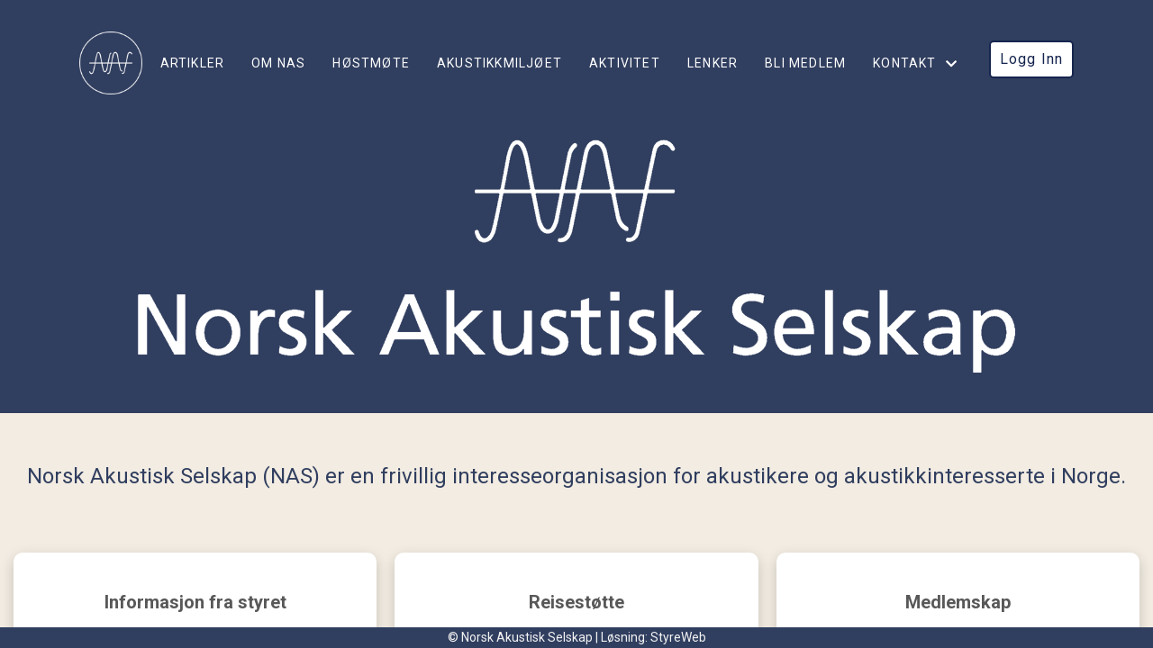

--- FILE ---
content_type: text/html; charset=utf-8
request_url: https://www.norskakustiskselskap.org/?PageNotFound
body_size: 5895
content:

<!DOCTYPE html>
<html lang=no>
<head>
    <title></title>     
    <meta http-equiv="content-type" content="text/html; charset=utf-8" />
    <meta name="viewport" content="width=device-width, initial-scale=1.0">    
        <meta property="og:image" content="/image/v1/photoalbum/844499/NAS-logo.png?autorotate=true&amp;width=1200" />

    
    <link rel="shortcut icon" href="/theme/favicon.ico" />
    <link rel="stylesheet" type="text/css" media="all" href="/css/font-awesome/css/font-awesome-lite.css" asp-append-version="true" />
    <link rel="stylesheet" type="text/css" media="all" href="/css/fancy.css" asp-append-version="true" />

    <link rel="stylesheet" type="text/css" media="all" href="/css/theme-variables.css" asp-append-version="true" />

</head>
<body class="home">
    <!-- Page: 3157, PortalPage: 1251868, PortalTemplatePagePk: 375, PortalPk: 5976, FirmPk: 7425, FirmDepartmentPk: 6609-->    
    <div class="body-container ">
        
            <!-- LayoutRow Over meny-->
            <div class="layout__row">
                <div class="layout__row__columnwrapper layout__row--one-col layout__row--fluid">
                        <!-- LayoutColumn Over meny/Hoved-->
                        <div class="layout__column layout__column--single-main">
                            <div class="layout__column--sectionwrapper">
                                    <div id="FirmDepartment Navigation Header1" class="widget">
                                        <!-- Page:3157, PortalPagePk: 1251868, PageModulePk: 25428 ModulePk: 121 Rendering: FirmDepartmentNavHeader\singlerow -->
                                            

                                    </div>
                                    <div id="TopBanner m/Bilde2" class="widget">
                                        <!-- Page:3157, PortalPagePk: 1251868, PageModulePk: 25421 ModulePk: 112 Rendering: TopBanner\singleimage -->
                                        

                                    </div>
                            </div>
                        </div>
                </div>
            </div>


        <header class="navbar--sticky">
            
            <!-- LayoutRow Meny-->
            <div class="layout__row">
                <div class="layout__row__columnwrapper layout__row--one-col layout__row--fluid">
                        <!-- LayoutColumn Meny/Hoved-->
                        <div class="layout__column layout__column--single-main">
                            <div class="layout__column--sectionwrapper">
                                    <div id="Meny1" class="widget">
                                        <!-- Page:3157, PortalPagePk: 1251868, PageModulePk: 25427 ModulePk: 113 Rendering: Navigation\standardmenu -->
                                            


<nav class="navbar" role="navigation">
    <div class="navbar__body">
        <div class="navbar__branding">
            <!-- Brand and toggle get grouped for better mobile display -->
                <a class="navbar__link" href="/">
                        <img class="navbar__logo" src=/image/v1/photoalbum/10781917/Logosymbol_NAS_hvit.png?autorotate=true&amp;width=400 alt="Logo" />

                </a>
        </div>

    <!-- Collect the nav links, forms, and other content for toggling -->
    <div class="navbar__collapse" id="navbar-collapse">
        <ul class="navbar__nav"><li><a  href="/nyheter/">Artikler</a></li>
<li><a  href="/om-nas/">Om NAS</a></li>
<li><a  href="/hostmote/">Høstmøte</a></li>
<li><a  href="/akustikkmiljøet/">Akustikkmiljøet</a></li>
<li><a  href="/aktivitet/">Aktivitet</a></li>
<li><a  href="/lenker/">Lenker</a></li>
<li><a  href="/bli-medlem/">Bli medlem</a></li>
<li class="dropdown"><a  href="#" data-toggle="dropdown" class="dropdown__toggle">Kontakt<i class="fas fa-chevron-down  dropdown__chevron"></i></a><ul class="dropdown__menu" role="menu" >
<li><a  href="/kontakt-oss/">Kontakt</a></li>
<li><a  href="/styret/">Styret</a></li>
</ul>
</li>
<li><a  href="/logg-inn/">Logg inn</a></li>
</ul>
    </div>

    <div id="navbar-bars" class="navbar__bars">
        <span id="navbar-bar1" class="navbar__bar"></span>
        <span id="navbar-bar2" class="navbar__bar"></span>
        </div>
    </div>
</nav>

<script src="/js/navigation.js"></script>
                                    </div>
                            </div>
                        </div>
                </div>
            </div>
            <!-- LayoutRow Overskrift-->
            <div class="layout__row">
                <div class="layout__row__columnwrapper layout__row--one-col layout__row--xl">
                        <!-- LayoutColumn Overskrift/Hoved-->
                        <div class="layout__column layout__column--single-main">
                            <div class="layout__column--sectionwrapper">
                            </div>
                        </div>
                </div>
            </div>

        </header>

        <main id="content" class="main-container">
            
            <!-- LayoutRow Hero bilde-->
            <div class="layout__row  layout__row--marginbottom-50 layout__row--margintop-50">
                <div class="layout__row__columnwrapper layout__row--one-col layout__row--fluid">
                        <!-- LayoutColumn Hero bilde/Hoved-->
                        <div class="layout__column layout__column--single-main">
                            <div class="layout__column--sectionwrapper">
                                    <div id="Riktekst1" class="widget forsidebilde" style="position: relative;">
                                        <!-- Page:3157, PortalPagePk: 1251868, PageModulePk: 25772 ModulePk: 111 Rendering: Html\detail -->
                                        

    <section class="htmlbox">

        	<article>
            	<center><img src="https://i.styreweb.com/v1/photoalbum/10821921/Logo_NAS_blaa-hvit.png?width=&amp;autorotate=true" style="width: 1024px ; height: 341px;"></center>
            </article>
    </section>

                                    </div>
                            </div>
                        </div>
                </div>
            </div>
            <!-- LayoutRow Featured-->
            <div class="layout__row  layout__row--marginbottom-50 layout__row--margintop-50">
                <div class="layout__row__columnwrapper layout__row--one-col layout__row--xl">
                        <!-- LayoutColumn Featured/Hoved-->
                        <div class="layout__column layout__column--single-main">
                            <div class="layout__column--sectionwrapper">
                                    <div id="Boks - Under meny2" class="widget intro" style="position: relative;">
                                        <!-- Page:3157, PortalPagePk: 1251868, PageModulePk: 25422 ModulePk: 55 Rendering: Html\detail -->
                                        

    <section class="htmlbox">

        	<article>
            	<h1 class="header-small">Norsk Akustisk Selskap (NAS) er en frivillig interesseorganisasjon for akustikere og akustikkinteresserte i Norge. <br></h1>
            </article>
    </section>

                                    </div>
                            </div>
                        </div>
                </div>
            </div>
            <!-- LayoutRow Innhold-->
            <div class="layout__row  layout__row--marginbottom-50 layout__row--margintop-50">
                <div class="layout__row__columnwrapper layout__row--one-col layout__row--xl">
                        <!-- LayoutColumn Innhold/Hoved-->
                        <div class="layout__column layout__column--single-main">
                            <div class="layout__column--sectionwrapper">
                                    <div id="Dataliste3" class="widget fokus" style="position: relative;">
                                        <!-- Page:3157, PortalPagePk: 1251868, PageModulePk: 25774 ModulePk: 130 Rendering: Datalist\Card-3col -->
                                        

    <!-- List:1288 -->
    <section class="@*@StyreWeb.Portal.WebHelpers.GetModuleCSSClasses(vm.ModuleInfo)*@">
        <div class="grid__sm--3" style="margin-top:15px;">
                <div class="datalist-card ">
                    <div class="datalist-card__body">

                        <div class="datalist-card__header">
                        </div>

                        <h2 class="datalist-card__heading">Informasjon fra styret</h2>

                        <div class="datalist-card__content">
                            <div style="margin-bottom: 10px;">
                                <p><span style="font-size: 16px;"><strong>Høstmøte</strong><br><span style="letter-spacing: 0.02em;">Presentasjoner, nyheter og bilder fra <a href="https://www.norskakustiskselskap.org/informasjon/nyheter/vis/?T=H%C3%B8stm%C3%B8te%202025&amp;ID=57064&amp;af=331&amp;">høstmøtet 2025</a> er nå lagt ut på vår hjemmeside.</span></span></p><p><span style="font-size: 16px;"><strong>Innkalling til generalforsamling i NAS 6.februar kl 10 på Teams<br></strong>Medlemmene skal ha mottatt innkalling på e-post. <br>Ta <a href="styret@norskakustiskselskap.org">kontakt</a> dersom noen savner dette.<br></span></p>
                            </div>
                        </div>
                    </div>
                    <div class="datalist-card__footer">
                    </div>
                </div>
                <div class="datalist-card ">
                    <div class="datalist-card__body">

                        <div class="datalist-card__header">
                        </div>

                        <h2 class="datalist-card__heading">Reisest&#xF8;tte</h2>

                        <div class="datalist-card__content">
                            <div style="margin-bottom: 10px;">
                                <span style="font-size: 16px;">Styret i NAS har avsatt noen midler til reisestøtte for medlemmene. <br>Medlemmer i NAS som ønsker å delta i arbeidsgrupper/komiteer oppfordres til å søke styret i NAS om reisestøtte.</span>
                            </div>
                        </div>
                    </div>
                    <div class="datalist-card__footer">
                            <div>
                                    <a class="datalist-card__button " target="_self"  style="background-color:#303e5f;border-color: #303e5f;color: white;" href="/reisestotte/">
                                        <span class="datalist-card__button-text">Les mer</span>
                                        <i class="fas fa-arrow-right datalist-card__icon"></i>
                                    </a>
                            </div>
                    </div>
                </div>
                <div class="datalist-card ">
                    <div class="datalist-card__body">

                        <div class="datalist-card__header">
                        </div>

                        <h2 class="datalist-card__heading">Medlemskap</h2>

                        <div class="datalist-card__content">
                            <div style="margin-bottom: 10px;">
                                <p><span style="font-size: 16px;">NAS har tre typer medlemskap; ordinær, student- og støttemedlemskap.<br></span></p><p><span style="font-size: 16px;">Trykk for å lese mer om medlemskap</span></p>
                            </div>
                        </div>
                    </div>
                    <div class="datalist-card__footer">
                            <div>
                                    <a class="datalist-card__button " target="_self"  style="background-color:#303e5f;border-color: #303e5f;color: white;" href="/bli-medlem/">
                                        <span class="datalist-card__button-text">Les mer</span>
                                        <i class="fas fa-arrow-right datalist-card__icon"></i>
                                    </a>
                            </div>
                    </div>
                </div>
        </div>
    </section>

                                    </div>
                            </div>
                        </div>
                </div>
            </div>
            <!-- LayoutRow Aktivitet-->
            <div class="layout__row  layout__row--marginbottom-50 layout__row--margintop-50">
                <div class="layout__row__columnwrapper layout__row--one-col layout__row--fluid">
                        <!-- LayoutColumn Aktivitet/Hoved-->
                        <div class="layout__column layout__column--single-main">
                            <div class="layout__column--sectionwrapper">
                                    <div id="Kalender aktivitet forside4" class="widget intro" style="position: relative;">
                                        <!-- Page:3157, PortalPagePk: 1251868, PageModulePk: 25430 ModulePk: 131 Rendering: CalendarFrontpage\CalendarFrontPage -->
                                        

<section class="cta-events  @*@StyreWeb.Portal.WebHelpers.GetModuleCSSClasses(Model.ContentItem)*@">
        <div class="cta-events__grid">
            <div class="cta-events__event-description">
            <h1 class="cta-events__event-description-heading">Aktiviteter</h1>
                <p><i>Sjekk ut aktivitetskalenderen vår for å få en oversikt over alle våre arrangement!</i></p>
            </div>
            <ul class="grid__md--2 cta-events__grid--grid-gap-30 cms-ul">
                    <li>
                        <a href="/terminliste/kalender/vis/?id=780307" class="cta-events__event">
                        <div class="cta-events__date">
                            <span class="cta-events__number"> 02</span>
                            <span> Feb</span>
                        </div>
                        <div class="cta-events__location">
                            <h3 class="cta-events__location-heading">Frist abstract for BNAM</h3>
                        </div>
                        </a>
                    </li>                      
                    <li>
                        <a href="/terminliste/kalender/vis/?id=776613" class="cta-events__event">
                        <div class="cta-events__date">
                            <span class="cta-events__number"> 06</span>
                            <span> Feb</span>
                        </div>
                        <div class="cta-events__location">
                            <h3 class="cta-events__location-heading">Generalforsamling i NAS</h3>
                                <span>10:00 - 11:00</span>
                        </div>
                        </a>
                    </li>                      
                    <li>
                        <a href="/terminliste/kalender/vis/?id=780308" class="cta-events__event">
                        <div class="cta-events__date">
                            <span class="cta-events__number"> 23</span>
                            <span> Mar</span>
                        </div>
                        <div class="cta-events__location">
                            <h3 class="cta-events__location-heading">DAGA 2026</h3>
                        </div>
                        </a>
                    </li>                      
                    <li>
                        <a href="/terminliste/kalender/vis/?id=780304" class="cta-events__event">
                        <div class="cta-events__date">
                            <span class="cta-events__number"> 04</span>
                            <span> May</span>
                        </div>
                        <div class="cta-events__location">
                            <h3 class="cta-events__location-heading">BNAM 2026</h3>
                        </div>
                        </a>
                    </li>                      
            </ul>
    </div>
</section>

                                    </div>
                            </div>
                        </div>
                </div>
            </div>
            <!-- LayoutRow Innhold 2-->
            <div class="layout__row  layout__row--background-light layout__row--marginbottom-50 layout__row--margintop-50">
                <div class="layout__row__columnwrapper layout__row--one-col layout__row--xl">
                        <!-- LayoutColumn Innhold 2/Hoved-->
                        <div class="layout__column layout__column--single-main">
                            <div class="layout__column--sectionwrapper">
                                    <div id="Riktekst5" class="widget news" style="position: relative;">
                                        <!-- Page:3157, PortalPagePk: 1251868, PageModulePk: 25697 ModulePk: 111 Rendering: Html\detail -->
                                        

    <section class="htmlbox">

        	<article>
            	<h1 class="header-big">Nyheter</h1>
            </article>
    </section>

                                    </div>
                                    <div id="Nyheter6" class="widget news" style="position: relative;">
                                        <!-- Page:3157, PortalPagePk: 1251868, PageModulePk: 25426 ModulePk: 57 Rendering: Articles\ListIntro-3-col -->
                                        

<section class="article-listintro article-listintro-v2 news">
        <div class="grid__lg--3 grid--grid-gap-30">
                <article class="article-card">
                    <a href="/informasjon/nyheter/vis/?T=Nyhetsbrev%20Noise%20News%20International&amp;ID=57885&amp;af=1&amp;" style="position: relative">
                        <img src="https://i.styreweb.com/v1/photoalbum/11360884/Noise_news_international_logo.png?width=850&amp;autorotate=true&amp;mode=crop" alt="Nyhetsbrev Noise News International" class="article-listintro-photo-img article-listintro-photo-img-v2 floatLeft article-card__image" />

                    </a>

                    <div class="article-card__content">
                        <div class="article-card__body-text">
                            <h3 class="article-card__heading">Nyhetsbrev Noise News International</h3>
                            <p class="article-card__text"> Siste nyhetsbrev fra I-INCE (International Institute of Noise Control Engineering) er nå tilgjengelig på deres hjemmeside. </p>
                        </div>

                        <a class="article-card__read-more" href="/informasjon/nyheter/vis/?T=Nyhetsbrev%20Noise%20News%20International&amp;ID=57885&amp;af=1&amp;">Les mer</a>
                    </div>
                </article>
                <article class="article-card">
                    <a href="/informasjon/nyheter/vis/?T=Arild%20Brekke%20er%20utnevnt%20til%20%C3%A6resmedlem%20av%20NAS&amp;ID=57502&amp;af=1&amp;" style="position: relative">
                        <img src="https://i.styreweb.com/v1/photoalbum/11136258/DSC07204.JPG?width=850&amp;autorotate=true&amp;mode=crop" alt="Arild Brekke er utnevnt til &#xE6;resmedlem av NAS" class="article-listintro-photo-img article-listintro-photo-img-v2 floatLeft article-card__image" />

                    </a>

                    <div class="article-card__content">
                        <div class="article-card__body-text">
                            <h3 class="article-card__heading">Arild Brekke er utnevnt til &#xE6;resmedlem av NAS</h3>
                            <p class="article-card__text"> Mange mente at det var på høy tid å utnevne Arild Brekke til æresmedlem i Norsk Akustisk Selskap – en vurdering styret sluttet seg enstemmig til. </p>
                        </div>

                        <a class="article-card__read-more" href="/informasjon/nyheter/vis/?T=Arild%20Brekke%20er%20utnevnt%20til%20%C3%A6resmedlem%20av%20NAS&amp;ID=57502&amp;af=1&amp;">Les mer</a>
                    </div>
                </article>
                <article class="article-card">
                    <a href="/informasjon/nyheter/vis/?T=Jon%20G.%20Olsen%20er%20utnevnt%20til%20%C3%A6resmedlem%20av%20NAS&amp;ID=57501&amp;af=1&amp;" style="position: relative">
                        <img src="https://i.styreweb.com/v1/photoalbum/11136257/DSC07183.JPG?width=850&amp;autorotate=true&amp;mode=crop" alt="Jon G. Olsen er utnevnt til &#xE6;resmedlem av NAS" class="article-listintro-photo-img article-listintro-photo-img-v2 floatLeft article-card__image" />

                    </a>

                    <div class="article-card__content">
                        <div class="article-card__body-text">
                            <h3 class="article-card__heading">Jon G. Olsen er utnevnt til &#xE6;resmedlem av NAS</h3>
                            <p class="article-card__text"> Jon G. Olsen ble til sin store overraskelse utnevnt til æresmedlem av Norsk Akustisk Selskap for hans arbeid for gode akustiske forhold i lokaler for musikkøvelse og fremføring. </p>
                        </div>

                        <a class="article-card__read-more" href="/informasjon/nyheter/vis/?T=Jon%20G.%20Olsen%20er%20utnevnt%20til%20%C3%A6resmedlem%20av%20NAS&amp;ID=57501&amp;af=1&amp;">Les mer</a>
                    </div>
                </article>
        </div>
</section>

                                    </div>
                            </div>
                        </div>
                </div>
            </div>
            <!-- LayoutRow Innhold 3-->
            <div class="layout__row">
                <div class="layout__row__columnwrapper layout__row--one-col layout__row--xl">
                        <!-- LayoutColumn Innhold 3/Hoved-->
                        <div class="layout__column layout__column--single-main">
                            <div class="layout__column--sectionwrapper">
                                    <div id="Riktekst7" class="widget " style="position: relative;">
                                        <!-- Page:3157, PortalPagePk: 1251868, PageModulePk: 25735 ModulePk: 111 Rendering: Html\detail -->
                                        

    <section class="htmlbox">

        	<article>
            	<h1 class="purple-header-big">Våre støttemedlemmer</h1>
            </article>
    </section>

                                    </div>
                                    <div id="Riktekst8" class="widget " style="position: relative;">
                                        <!-- Page:3157, PortalPagePk: 1251868, PageModulePk: 25698 ModulePk: 111 Rendering: Html\detail -->
                                        

    <section class="htmlbox">

        	<article>
            	<sw-img-slider sw-background-color="#fff" sw-speed="20" sw-img-height="75" sw-max-width="1200px" sw-img-border-radius-size="16px" sw-img-list="
[
      { &quot;src&quot;: &quot;https://i.styreweb.com/v1/photoalbum/10810919/christian-berner-ub.png?width=800&amp;autorotate=true&quot;, &quot;alt&quot;: &quot;Image 1&quot;, &quot;href&quot;: &quot;https://www.christianberner.no/&quot; },
      { &quot;src&quot;: &quot;https://i.styreweb.com/v1/photoalbum/10810926/noise-solution-300x89-ub.png?width=800&amp;autorotate=true&quot;, &quot;alt&quot;: &quot;Image 2&quot;, &quot;href&quot;: &quot;URL&quot; },
      { &quot;src&quot;: &quot;https://i.styreweb.com/v1/photoalbum/10877828/norsk_akustikksenterstor-2.png?width=800&amp;autorotate=true&quot;, &quot;alt&quot;: &quot;Image 3&quot;, &quot;href&quot;: &quot;URL&quot; },
      { &quot;src&quot;: &quot;https://i.styreweb.com/v1/photoalbum/10810913/Norsonic-541-300x82-ub.png?width=800&amp;autorotate=true&quot;, &quot;alt&quot;: &quot;Image 1&quot;, &quot;href&quot;: &quot;URL&quot; },
      { &quot;src&quot;: &quot;https://i.styreweb.com/v1/photoalbum/10717332/Rockfon-logo-Blue-300x71.png?width=800&amp;autorotate=true&quot;, &quot;alt&quot;: &quot;Image 2&quot;, &quot;href&quot;: &quot;URL&quot; },
  { &quot;src&quot;: &quot;https://i.styreweb.com/v1/photoalbum/10810802/scanditest-300x87-ub.png?width=800&amp;autorotate=true&quot;, &quot;alt&quot;: &quot;Image 3&quot;, &quot;href&quot;: &quot;URL&quot;  },
      { &quot;src&quot;: &quot;https://i.styreweb.com/v1/photoalbum/10877836/Sintef-300x157-ub-2.png?width=800&amp;autorotate=true&quot;, &quot;alt&quot;: &quot;Image 3&quot;, &quot;href&quot;: &quot;URL&quot;  },
      { &quot;src&quot;: &quot;https://i.styreweb.com/v1/photoalbum/10877854/vibisol.png?width=800&amp;autorotate=true&quot;, &quot;alt&quot;: &quot;Image 3&quot;, &quot;href&quot;: &quot;URL&quot;  },
      { &quot;src&quot;: &quot;https://i.styreweb.com/v1/photoalbum/10877849/vibratec-ub-2.png?width=800&amp;autorotate=true&quot;, &quot;alt&quot;: &quot;Image 3&quot;, &quot;href&quot;: &quot;URL&quot;  },
      { &quot;src&quot;: &quot;https://i.styreweb.com/v1/photoalbum/10717337/zilento-300x107.webp?width=800&amp;autorotate=true&quot;, &quot;alt&quot;: &quot;Image 3&quot;, &quot;href&quot;: &quot;URL&quot;  }
      ]
    "> </sw-img-slider>
            </article>
    </section>

                                    </div>
                            </div>
                        </div>
                </div>
            </div>
            <!-- LayoutRow Under innhold-->
            <div class="layout__row  layout__row--margintop-30">
                <div class="layout__row__columnwrapper layout__row--one-col layout__row--fluid">
                        <!-- LayoutColumn Under innhold/Hoved-->
                        <div class="layout__column layout__column--single-main">
                            <div class="layout__column--sectionwrapper">
                                    <div id="Organisasjonsinfo9" class="widget" style="position: relative;">
                                        <!-- Page:3157, PortalPagePk: 1251868, PageModulePk: 25431 ModulePk: 132 Rendering: Firm\OrganizationFooter -->
                                        
<section  style="margin-top: 30px;">
    <div class="org-footer">

            <div class="org-footer__content">
                <h2 class="org-footer__content-heading">Kontakt</h2>


                    <div>Org.nr. 812105752</div>
            </div>

            <div class="org-footer__content">
                <h2 class="org-footer__content-heading">Postadresse</h2>
                    <div>c/o Sweco Norge AS, Norbyveien 14</div>

                    <div>v/Mari Alvik Hagen</div>

                    <div>0187 OSLO</div>
            </div>


    </div>
</section>

                                    </div>
                            </div>
                        </div>
                </div>
            </div>


        </main>

        

    </div>    

    <footer class="container--fluid footer-site">
        <p class="footer-site__copyright">&copy; Norsk Akustisk Selskap | Løsning: <a href="https://www.styreweb.com">StyreWeb</a></p>
    </footer>
  

    
    <script type="text/javascript" src="/js/portalcustom.js" asp-append-version="true"></script>




</body>
</html>

--- FILE ---
content_type: text/css
request_url: https://www.norskakustiskselskap.org/css/theme-variables.css
body_size: 3371
content:

@import url('https://fonts.googleapis.com/css2?family=Nunito:ital,wght@0,200..1000;1,200..1000&display=swap');
@import url('https://fonts.googleapis.com/css2?family=Istok+Web:ital,wght@0,400;0,700;1,400;1,700&display=swap');
@import url('https://fonts.cdnfonts.com/css/frutiger');
@import url('https://fonts.googleapis.com/css2?family=Roboto:ital,wght@0,100..900;1,100..900&display=swap');

:root {
--NAS-beige: #c2b59b;
--NAS-beige01: #ddd2bf;
--NAS-black: #1b1d1c;
--NAS-green: #96c1ab;
--NAS-green01: #bfd6c6;
--NAS-purple: #303e5f;
--white: white;
--transparent: transparent;
--grey: grey;
--lightgrey: lightgrey;
--lightgrey1: #efefef;
--lightgrey2: #e6e6e6;
--lightgrey3: #696969;
--lightergrey: #dedede;
--darkgrey: #585858;
--whitesmoke: whitesmoke;
--black: #383838;
--lightergrey: #dedede;
--light-darkgrey: #d8d8d8;
--grey1: #bbbbbb;
--grey-green: #effff1;
--grey2: #ebebeb;
--default-white: white;
--default-darkwhite: #f3f3f3;
--sw-info-color: #3490dc;
--layout-row-shaddow-color-light: rgba(0,0,0,0.1);
--layout-row-shaddow-color-dark: rgba(0,0,0,0.2);
--calendar-selection-background-color: white;
--theme-heading-color: black;
--theme-heading1-color: black;
--theme-heading2-color: black;
--theme-heading3-color: black;
--theme-body-font-color: #424242;
--theme-color-lighten-10: hsl(var(--theme-color),40%);
--theme-color-lighten-20: hsl(var(--theme-color),30%);
--theme-color-darken-10: hsl(var(--theme-color),60%);
--theme-color-darken-20: hsl(var(--theme-color),70%);
--donate-wizard-button-next-color: #585858;
--theme-font-color: #331919;
--theme-color-contrast: #f3f3f3;
--theme-color: var(--NAS-purple);
--theme-nav-backgroundcolor: var(--NAS-purple);
--theme-nav-color: var(--white);
--default-black: var(--black);
--default-grey: var(--grey);
--navbar-background-color: var(--theme-nav-backgroundcolor);
--navbar-collapsed-background-color: var(--whitesmoke);
--navbar-font-color: var(--theme-nav-color);
--navbar-collapsed-font-color: var(--default-black);
--page-title-border-color: var(--theme-color);
--footer-background-color: var(--theme-color);
--footer-font-color: var(--theme-color-contrast);
--cta-events-date-border-color: var(--theme-color);
}

html {
font-family: 'Roboto', sans-serif;
}
/*
main#content .layout__row:first-of-type{
    background: #303e5f;
    padding: 50px 0;
    margin-top: 0;
}
*/

.home .layout__row:first-of-type{
    background: #303e5f;
    padding-bottom: 30px;
    margin-top: 0;
}

.home {
background: #f2ece2;
}

body {
--sw-img-slider-background-color: #f2ece2;
}


body {
--sw-img-slider-img-height--small: 50px;
}


/* MENY*/

.navbar__nav>li:last-child a {
    font-size: 16px;
    background-color: #ffffff;
    color: #16254e;
    text-transform: capitalize;
    padding: 7px 10px;
    border: 2px solid #16254e;
 }

.navbar__nav>li:last-child a:hover {
    background-color: #c2dbce!important;
}

.navbar__nav>li:last-child{
background-color: unset;
flex: 2 1 200px;
padding-left:20px;
}

.navbar {
height: 80px;
}

.navbar__logo {
max-height: 70px;
}


/* ////////HJEM/////////// */



.home .cta-events__event {
margin: 10px 20px;
display: grid;
 grid-template-columns: 80px 1fr;
}

.home .cta-events {
background-color: transparent;
border-radius: 10px;
padding: 0 !important;
overflow: hidden;
max-width: 85rem;
margin-inline: auto;
}

.home .cta-events__grid {
grid-template-columns: 1fr;
    grid-gap: 1rem;
}

.home .cta-events__grid > ul {
    display: flex;
    flex-direction: column;
    align-items: center;
    justify-content: center;
    grid-gap: 0;
}

.home .cta-events__event-description {
display: none;
}


.home .cta-events__grid--grid-gap-30 li:nth-child(even) {
  background-color: #7c7a92;
  color: #f8f6f3;
}

.home .cta-events__grid--grid-gap-30 li:nth-child(odd) {
  background-color: #555775;
  color: #f8f6f3;
}

.home .cta-events__date {
border-right-color: #f8f6f3;
}

.home .cta-events__location-heading {
font-size: 1.8rem;
color: #f8f6f3;
}

.home .cal {
padding-bottom: 50px;
}

.news .article-card {
    border: none;
    box-shadow: rgb(0 0 0 / 18%) 0px 5px 15px;
    background-color: white;
    border-radius: 10px;
}


.news .article-card__image {
    max-width: 100%;
    border-radius: 4px 4px 0 0;
    max-height: 290px;
    margin-left: auto;
    margin-right: auto;
    display: block;
    padding-block: 25px;
    min-height: 125px;
}


.article__main-image {
    margin: auto;
    border-radius: 5px;
    max-height: 350px;
}

.article__heading {
   text-align: center;
   font-size: 2.5rem;
}

.article__text-small {
   text-align: center;
}


.news .article-card__content {
   background-color: #ffffff;
   padding: 1rem 1.5rem;
   border-radius: 10px;
   
}

.news .article-card__text {
    font-size: 1.8rem;
}

.news .article-card__read-more {
    color: #fff !important;
    padding: 10px;
    text-align: center;
    background-color: #303e5f;
    font-size: 1.8rem;
   font-weight: 600;
   border-radius: 4px;
}


.home .layout__row--background-light:has(.news) {
    background-color: #c9dccf;
    padding-bottom: 50px;
}




.home .forsidebilde img {
   padding: 15px 25px;
}



.home .fokus .deaktivert {
display: none;
}


.home .fokus .grid__sm--3:has(.deaktivert) {
grid-template-columns: 1fr 1fr;
}




.home .fokus .datalist-card {
    border: none;
    box-shadow: rgb(0 0 0 / 18%) 0px 5px 15px;
    border-radius: 10px;
}



.home .fokus .datalist-card__button-text {
    margin-right: -8px;
    visibility: visible;
    opacity: 1;
    max-height: 1.6rem;
    overflow: unset;
    max-width: unset;
    font-size: 1.8rem;
}
.home .fokus .datalist-card__icon {
    visibility: hidden;
}

.home .fokus .datalist-card__button {
    border-radius: 0px 0px 10px 10px;
}

/* ////////HEADER/////////// */

.page-title {
    font-size: 2.5rem;
    color: #303e5f;
    border-bottom: none;
    margin: 0;
    padding-bottom: 20px;
    padding-top: 20px;
    text-align: center;
    font-weight: 500;
}

.header-small {
    font-size: 2.4rem;
    color: #303e5f;
    margin: 0;
    text-align: center;
    font-weight: 400;
}


.header-big {
    font-size: 4rem;
    color: #303e5f;
    border-bottom: none;
    margin: 0;
    padding-bottom: 20px;
    padding-top: 20px;
    text-align: center;
    font-weight: 500;
}

.purple-header-big {
    font-size: 4rem;
    color: #303e5f;
    border-bottom: none;
    margin: 0;
    padding-bottom: 20px;
    padding-top: 20px;
    text-align: center;
    font-weight: 500;
}

.header-home {
    font-size: max(6vw, 30px);
    color: #303e5f;
    border-bottom: none;
    margin: 0;
    padding-bottom: 20px;
    padding-top: 20px;
    text-align: center;
    font-weight: 500;
}

/* ////////OM OSS/////////// */


.about .firmdepartmentnavheader{
color: black;
background: white;
padding: 0px;
border-radius: 5px;
}

.about .firmdepartmentnavheader__link{
background-color: white;
font-size: 20px;
font-weight: 500;
}

.about a.firmdepartmentnavheader__link {
    color: #303e5f;
    font-size: 2.2rem;
}

.about .firmdepartmentnavheader>div>div {
   display: flex;
   width: 100%;
   flex-direction: row;
   align-items: center;
   justify-content: space-between;
}


.about .hist .grid__sm--3 {
     grid-template-columns: 1fr;
}

.about .accordion {
border: 2px solid;
border-radius: 5px;
border-color: #96c1ab;
}


.about .hist .accordion__header {
    background-color: #ffffff;
    padding: 20px 15px;
    border-radius: 5px;
}

.about .hist h2.accordion__heading {
font-size: 1.8rem;
}


.about .about-member {
    background-color: #bfd6c6;
    padding: 30px 20px;
    border-radius: 10px;
}


.article-list-category {
background-color: #f8f6f3;
}

/* //////// AKUSTIKK /////////// */

.akustikk .grid__sm--3 {
        grid-template-columns: 1fr;
}

.akustikk .panel-box {
    margin-bottom: 20px;
    background-color: white;
    border: 2px solid #bfd6c6;
    border-color: #bfd6c6;
    border-radius: 5px;
}

.akustikk .panel-box__header {
    background-color: #bfd6c6;
}

.akustikk .panel-box__heading {
    padding: 15px 25px;
}

.akustikk h2.panel-box__heading {
   font-size: 2rem;
   font-weight: 500;
   color: #1b1d1c;
}

.akustikk .panel-box__content {
    padding: 25px;
}


/* ////////BLI MEDLEM/////////// */

.medlem .grid__sm--3 {
        grid-template-columns: 1fr;
}
.medlem .panel-box {
    margin-bottom: 20px;
    background-color: white;
    border: 2px solid #bfd6c6;
    border-color: #bfd6c6;
    border-radius: 5px;
}

.medlem .panel-box__header {
    background-color: #bfd6c6;
}

.medlem .panel-box__heading {
        padding: 15px 25px;
}

.medlem h2.panel-box__heading {
   font-size: 2rem;
   font-weight: 500;
   color: #1b1d1c;
}

.medlem .image-list__button {
    padding: 10px 10px;
    margin-bottom: 5px;
    font-size: 1.8rem;
   margin-top: 30px;
    border-radius: 3px;
}

 .medlem .panel-box__content {
    padding: 25px;
}



/* ////////LENKER/////////// */

.links .grid__sm--4 {
grid-template-columns: repeat(auto-fit, minmax(234px, 1fr));
}


.links .cta-box__button {
text-align: center;
background-color: #bfd6c6;
font-size: 1.8rem;
}

.links .cta-box {
    box-shadow: 0px 0px 5px 0px rgb(211 226 214);
    border: 1px solid #c9dccf;
    border-radius: 5px;
}

.links .cta-box__content-container {
background-color: #bfd6c6;
 border-radius: 3px;
}

.links .cta-box:hover {
    box-shadow: 0px 0px 10px 0px #aabdaf;
}

.links .list-2-col__item:hover {
    background-color: #f8f6f3;
}

.links a.list-2-col__item {
    color: #1b1d1c;
    font-weight: 500;
    font-size: 1.8rem;
}

.links .list-2-col__item:nth-child(-n+2) {
    border-top: 2px solid #303e5f;
    border-top-color: #303e5f;
}

.links .list-2-col__item {
    border-bottom: 2px solid #303e5f;
    border-color: #303e5f;
}

/* ////////RAPPORT/////////// */

.rapport .cta-box {
 box-shadow: 0px 0px 5px 0px rgb(248 246 243);
    border: 1px solid #f4f1e8;
}

.rapport .cta-box__button {
  text-align: center;
  background-color: #f2ece2;
  font-size: 1.8rem;
}

.rapport .cta-box__content-container {
background-color: #f2ece2;
height: 90px;
}

.rapport .cta-box:hover {
    box-shadow: 0px 0px 10px 0px #f4f1e8;
}


.month-calendar__table-heading--weekend {
    background-color:#bfd6c6 !important;
}

/* ////////HØSTMØTE/////////// */

.meet .grid__lg--3 {
       grid-template-columns: 1fr 1fr;
}


.meet .article-card__content {
      background-color: #ffffff;
      text-align: center;
}    




.meet .article-card {
    box-shadow: rgba(50, 50, 105, 0.15) 0px 2px 5px 0px, rgba(0, 0, 0, 0.05) 0px 1px 1px 0px;
}

.meet .article-card__read-more {
   color: #303e5f !important;
   font-size: 1.8rem;
}

.article-card__heading {
    font-size: 2rem;
}

.article-card__text {
    font-size: 1.8rem;
}

.meet .article__main-image {
display: none;
}


@media only screen and (max-width: 768px) {
.about .firmdepartmentnavheader>div>div {
   display: flex;
   width: 100%;
   flex-direction: column;
   align-items: center;
}
}

@media only screen and (max-width: 650px) {
.home .fokus .grid__sm--3:has(.deaktivert) {
        grid-template-columns: 1fr;
}

--- FILE ---
content_type: application/javascript; charset=utf-8
request_url: https://ildrid.github.io/articlestyle/sw-imgslider.js
body_size: 101929
content:
function Rm(t,e){for(var n=0;n<e.length;n++){const r=e[n];if(typeof r!="string"&&!Array.isArray(r)){for(const i in r)if(i!=="default"&&!(i in t)){const s=Object.getOwnPropertyDescriptor(r,i);s&&Object.defineProperty(t,i,s.get?s:{enumerable:!0,get:()=>r[i]})}}}return Object.freeze(Object.defineProperty(t,Symbol.toStringTag,{value:"Module"}))}const D=t=>typeof t=="string",ti=()=>{let t,e;const n=new Promise((r,i)=>{t=r,e=i});return n.resolve=t,n.reject=e,n},Hf=t=>t==null?"":""+t,$m=(t,e,n)=>{t.forEach(r=>{e[r]&&(n[r]=e[r])})},Dm=/###/g,bf=t=>t&&t.indexOf("###")>-1?t.replace(Dm,"."):t,Kf=t=>!t||D(t),wi=(t,e,n)=>{const r=D(e)?e.split("."):e;let i=0;for(;i<r.length-1;){if(Kf(t))return{};const s=bf(r[i]);!t[s]&&n&&(t[s]=new n),Object.prototype.hasOwnProperty.call(t,s)?t=t[s]:t={},++i}return Kf(t)?{}:{obj:t,k:bf(r[i])}},Qf=(t,e,n)=>{const{obj:r,k:i}=wi(t,e,Object);if(r!==void 0||e.length===1){r[i]=n;return}let s=e[e.length-1],o=e.slice(0,e.length-1),l=wi(t,o,Object);for(;l.obj===void 0&&o.length;)s=`${o[o.length-1]}.${s}`,o=o.slice(0,o.length-1),l=wi(t,o,Object),l!=null&&l.obj&&typeof l.obj[`${l.k}.${s}`]<"u"&&(l.obj=void 0);l.obj[`${l.k}.${s}`]=n},Mm=(t,e,n,r)=>{const{obj:i,k:s}=wi(t,e,Object);i[s]=i[s]||[],i[s].push(n)},lo=(t,e)=>{const{obj:n,k:r}=wi(t,e);if(n&&Object.prototype.hasOwnProperty.call(n,r))return n[r]},zm=(t,e,n)=>{const r=lo(t,n);return r!==void 0?r:lo(e,n)},bd=(t,e,n)=>{for(const r in e)r!=="__proto__"&&r!=="constructor"&&(r in t?D(t[r])||t[r]instanceof String||D(e[r])||e[r]instanceof String?n&&(t[r]=e[r]):bd(t[r],e[r],n):t[r]=e[r]);return t},ur=t=>t.replace(/[\-\[\]\/\{\}\(\)\*\+\?\.\\\^\$\|]/g,"\\$&");var Am={"&":"&amp;","<":"&lt;",">":"&gt;",'"':"&quot;","'":"&#39;","/":"&#x2F;"};const Im=t=>D(t)?t.replace(/[&<>"'\/]/g,e=>Am[e]):t;class Fm{constructor(e){this.capacity=e,this.regExpMap=new Map,this.regExpQueue=[]}getRegExp(e){const n=this.regExpMap.get(e);if(n!==void 0)return n;const r=new RegExp(e);return this.regExpQueue.length===this.capacity&&this.regExpMap.delete(this.regExpQueue.shift()),this.regExpMap.set(e,r),this.regExpQueue.push(e),r}}const jm=[" ",",","?","!",";"],Um=new Fm(20),Vm=(t,e,n)=>{e=e||"",n=n||"";const r=jm.filter(o=>e.indexOf(o)<0&&n.indexOf(o)<0);if(r.length===0)return!0;const i=Um.getRegExp(`(${r.map(o=>o==="?"?"\\?":o).join("|")})`);let s=!i.test(t);if(!s){const o=t.indexOf(n);o>0&&!i.test(t.substring(0,o))&&(s=!0)}return s},la=function(t,e){let n=arguments.length>2&&arguments[2]!==void 0?arguments[2]:".";if(!t)return;if(t[e])return Object.prototype.hasOwnProperty.call(t,e)?t[e]:void 0;const r=e.split(n);let i=t;for(let s=0;s<r.length;){if(!i||typeof i!="object")return;let o,l="";for(let a=s;a<r.length;++a)if(a!==s&&(l+=n),l+=r[a],o=i[l],o!==void 0){if(["string","number","boolean"].indexOf(typeof o)>-1&&a<r.length-1)continue;s+=a-s+1;break}i=o}return i},ao=t=>t==null?void 0:t.replace("_","-"),Bm={type:"logger",log(t){this.output("log",t)},warn(t){this.output("warn",t)},error(t){this.output("error",t)},output(t,e){var n,r;(r=(n=console==null?void 0:console[t])==null?void 0:n.apply)==null||r.call(n,console,e)}};class uo{constructor(e){let n=arguments.length>1&&arguments[1]!==void 0?arguments[1]:{};this.init(e,n)}init(e){let n=arguments.length>1&&arguments[1]!==void 0?arguments[1]:{};this.prefix=n.prefix||"i18next:",this.logger=e||Bm,this.options=n,this.debug=n.debug}log(){for(var e=arguments.length,n=new Array(e),r=0;r<e;r++)n[r]=arguments[r];return this.forward(n,"log","",!0)}warn(){for(var e=arguments.length,n=new Array(e),r=0;r<e;r++)n[r]=arguments[r];return this.forward(n,"warn","",!0)}error(){for(var e=arguments.length,n=new Array(e),r=0;r<e;r++)n[r]=arguments[r];return this.forward(n,"error","")}deprecate(){for(var e=arguments.length,n=new Array(e),r=0;r<e;r++)n[r]=arguments[r];return this.forward(n,"warn","WARNING DEPRECATED: ",!0)}forward(e,n,r,i){return i&&!this.debug?null:(D(e[0])&&(e[0]=`${r}${this.prefix} ${e[0]}`),this.logger[n](e))}create(e){return new uo(this.logger,{prefix:`${this.prefix}:${e}:`,...this.options})}clone(e){return e=e||this.options,e.prefix=e.prefix||this.prefix,new uo(this.logger,e)}}var It=new uo;class bo{constructor(){this.observers={}}on(e,n){return e.split(" ").forEach(r=>{this.observers[r]||(this.observers[r]=new Map);const i=this.observers[r].get(n)||0;this.observers[r].set(n,i+1)}),this}off(e,n){if(this.observers[e]){if(!n){delete this.observers[e];return}this.observers[e].delete(n)}}emit(e){for(var n=arguments.length,r=new Array(n>1?n-1:0),i=1;i<n;i++)r[i-1]=arguments[i];this.observers[e]&&Array.from(this.observers[e].entries()).forEach(o=>{let[l,a]=o;for(let u=0;u<a;u++)l(...r)}),this.observers["*"]&&Array.from(this.observers["*"].entries()).forEach(o=>{let[l,a]=o;for(let u=0;u<a;u++)l.apply(l,[e,...r])})}}class Yf extends bo{constructor(e){let n=arguments.length>1&&arguments[1]!==void 0?arguments[1]:{ns:["translation"],defaultNS:"translation"};super(),this.data=e||{},this.options=n,this.options.keySeparator===void 0&&(this.options.keySeparator="."),this.options.ignoreJSONStructure===void 0&&(this.options.ignoreJSONStructure=!0)}addNamespaces(e){this.options.ns.indexOf(e)<0&&this.options.ns.push(e)}removeNamespaces(e){const n=this.options.ns.indexOf(e);n>-1&&this.options.ns.splice(n,1)}getResource(e,n,r){var u,f;let i=arguments.length>3&&arguments[3]!==void 0?arguments[3]:{};const s=i.keySeparator!==void 0?i.keySeparator:this.options.keySeparator,o=i.ignoreJSONStructure!==void 0?i.ignoreJSONStructure:this.options.ignoreJSONStructure;let l;e.indexOf(".")>-1?l=e.split("."):(l=[e,n],r&&(Array.isArray(r)?l.push(...r):D(r)&&s?l.push(...r.split(s)):l.push(r)));const a=lo(this.data,l);return!a&&!n&&!r&&e.indexOf(".")>-1&&(e=l[0],n=l[1],r=l.slice(2).join(".")),a||!o||!D(r)?a:la((f=(u=this.data)==null?void 0:u[e])==null?void 0:f[n],r,s)}addResource(e,n,r,i){let s=arguments.length>4&&arguments[4]!==void 0?arguments[4]:{silent:!1};const o=s.keySeparator!==void 0?s.keySeparator:this.options.keySeparator;let l=[e,n];r&&(l=l.concat(o?r.split(o):r)),e.indexOf(".")>-1&&(l=e.split("."),i=n,n=l[1]),this.addNamespaces(n),Qf(this.data,l,i),s.silent||this.emit("added",e,n,r,i)}addResources(e,n,r){let i=arguments.length>3&&arguments[3]!==void 0?arguments[3]:{silent:!1};for(const s in r)(D(r[s])||Array.isArray(r[s]))&&this.addResource(e,n,s,r[s],{silent:!0});i.silent||this.emit("added",e,n,r)}addResourceBundle(e,n,r,i,s){let o=arguments.length>5&&arguments[5]!==void 0?arguments[5]:{silent:!1,skipCopy:!1},l=[e,n];e.indexOf(".")>-1&&(l=e.split("."),i=r,r=n,n=l[1]),this.addNamespaces(n);let a=lo(this.data,l)||{};o.skipCopy||(r=JSON.parse(JSON.stringify(r))),i?bd(a,r,s):a={...a,...r},Qf(this.data,l,a),o.silent||this.emit("added",e,n,r)}removeResourceBundle(e,n){this.hasResourceBundle(e,n)&&delete this.data[e][n],this.removeNamespaces(n),this.emit("removed",e,n)}hasResourceBundle(e,n){return this.getResource(e,n)!==void 0}getResourceBundle(e,n){return n||(n=this.options.defaultNS),this.getResource(e,n)}getDataByLanguage(e){return this.data[e]}hasLanguageSomeTranslations(e){const n=this.getDataByLanguage(e);return!!(n&&Object.keys(n)||[]).find(i=>n[i]&&Object.keys(n[i]).length>0)}toJSON(){return this.data}}var Kd={processors:{},addPostProcessor(t){this.processors[t.name]=t},handle(t,e,n,r,i){return t.forEach(s=>{var o;e=((o=this.processors[s])==null?void 0:o.process(e,n,r,i))??e}),e}};const Xf={},Gf=t=>!D(t)&&typeof t!="boolean"&&typeof t!="number";class fo extends bo{constructor(e){let n=arguments.length>1&&arguments[1]!==void 0?arguments[1]:{};super(),$m(["resourceStore","languageUtils","pluralResolver","interpolator","backendConnector","i18nFormat","utils"],e,this),this.options=n,this.options.keySeparator===void 0&&(this.options.keySeparator="."),this.logger=It.create("translator")}changeLanguage(e){e&&(this.language=e)}exists(e){let n=arguments.length>1&&arguments[1]!==void 0?arguments[1]:{interpolation:{}};if(e==null)return!1;const r=this.resolve(e,n);return(r==null?void 0:r.res)!==void 0}extractFromKey(e,n){let r=n.nsSeparator!==void 0?n.nsSeparator:this.options.nsSeparator;r===void 0&&(r=":");const i=n.keySeparator!==void 0?n.keySeparator:this.options.keySeparator;let s=n.ns||this.options.defaultNS||[];const o=r&&e.indexOf(r)>-1,l=!this.options.userDefinedKeySeparator&&!n.keySeparator&&!this.options.userDefinedNsSeparator&&!n.nsSeparator&&!Vm(e,r,i);if(o&&!l){const a=e.match(this.interpolator.nestingRegexp);if(a&&a.length>0)return{key:e,namespaces:D(s)?[s]:s};const u=e.split(r);(r!==i||r===i&&this.options.ns.indexOf(u[0])>-1)&&(s=u.shift()),e=u.join(i)}return{key:e,namespaces:D(s)?[s]:s}}translate(e,n,r){if(typeof n!="object"&&this.options.overloadTranslationOptionHandler&&(n=this.options.overloadTranslationOptionHandler(arguments)),typeof n=="object"&&(n={...n}),n||(n={}),e==null)return"";Array.isArray(e)||(e=[String(e)]);const i=n.returnDetails!==void 0?n.returnDetails:this.options.returnDetails,s=n.keySeparator!==void 0?n.keySeparator:this.options.keySeparator,{key:o,namespaces:l}=this.extractFromKey(e[e.length-1],n),a=l[l.length-1],u=n.lng||this.language,f=n.appendNamespaceToCIMode||this.options.appendNamespaceToCIMode;if((u==null?void 0:u.toLowerCase())==="cimode"){if(f){const N=n.nsSeparator||this.options.nsSeparator;return i?{res:`${a}${N}${o}`,usedKey:o,exactUsedKey:o,usedLng:u,usedNS:a,usedParams:this.getUsedParamsDetails(n)}:`${a}${N}${o}`}return i?{res:o,usedKey:o,exactUsedKey:o,usedLng:u,usedNS:a,usedParams:this.getUsedParamsDetails(n)}:o}const c=this.resolve(e,n);let d=c==null?void 0:c.res;const m=(c==null?void 0:c.usedKey)||o,y=(c==null?void 0:c.exactUsedKey)||o,h=["[object Number]","[object Function]","[object RegExp]"],_=n.joinArrays!==void 0?n.joinArrays:this.options.joinArrays,g=!this.i18nFormat||this.i18nFormat.handleAsObject,p=n.count!==void 0&&!D(n.count),v=fo.hasDefaultValue(n),w=p?this.pluralResolver.getSuffix(u,n.count,n):"",x=n.ordinal&&p?this.pluralResolver.getSuffix(u,n.count,{ordinal:!1}):"",C=p&&!n.ordinal&&n.count===0,S=C&&n[`defaultValue${this.options.pluralSeparator}zero`]||n[`defaultValue${w}`]||n[`defaultValue${x}`]||n.defaultValue;let k=d;g&&!d&&v&&(k=S);const E=Gf(k),P=Object.prototype.toString.apply(k);if(g&&k&&E&&h.indexOf(P)<0&&!(D(_)&&Array.isArray(k))){if(!n.returnObjects&&!this.options.returnObjects){this.options.returnedObjectHandler||this.logger.warn("accessing an object - but returnObjects options is not enabled!");const N=this.options.returnedObjectHandler?this.options.returnedObjectHandler(m,k,{...n,ns:l}):`key '${o} (${this.language})' returned an object instead of string.`;return i?(c.res=N,c.usedParams=this.getUsedParamsDetails(n),c):N}if(s){const N=Array.isArray(k),M=N?[]:{},A=N?y:m;for(const V in k)if(Object.prototype.hasOwnProperty.call(k,V)){const H=`${A}${s}${V}`;v&&!d?M[V]=this.translate(H,{...n,defaultValue:Gf(S)?S[V]:void 0,joinArrays:!1,ns:l}):M[V]=this.translate(H,{...n,joinArrays:!1,ns:l}),M[V]===H&&(M[V]=k[V])}d=M}}else if(g&&D(_)&&Array.isArray(d))d=d.join(_),d&&(d=this.extendTranslation(d,e,n,r));else{let N=!1,M=!1;!this.isValidLookup(d)&&v&&(N=!0,d=S),this.isValidLookup(d)||(M=!0,d=o);const V=(n.missingKeyNoValueFallbackToKey||this.options.missingKeyNoValueFallbackToKey)&&M?void 0:d,H=v&&S!==d&&this.options.updateMissing;if(M||N||H){if(this.logger.log(H?"updateKey":"missingKey",u,a,o,H?S:d),s){const R=this.resolve(o,{...n,keySeparator:!1});R&&R.res&&this.logger.warn("Seems the loaded translations were in flat JSON format instead of nested. Either set keySeparator: false on init or make sure your translations are published in nested format.")}let b=[];const X=this.languageUtils.getFallbackCodes(this.options.fallbackLng,n.lng||this.language);if(this.options.saveMissingTo==="fallback"&&X&&X[0])for(let R=0;R<X.length;R++)b.push(X[R]);else this.options.saveMissingTo==="all"?b=this.languageUtils.toResolveHierarchy(n.lng||this.language):b.push(n.lng||this.language);const O=(R,$,F)=>{var Lt;const K=v&&F!==d?F:V;this.options.missingKeyHandler?this.options.missingKeyHandler(R,a,$,K,H,n):(Lt=this.backendConnector)!=null&&Lt.saveMissing&&this.backendConnector.saveMissing(R,a,$,K,H,n),this.emit("missingKey",R,a,$,d)};this.options.saveMissing&&(this.options.saveMissingPlurals&&p?b.forEach(R=>{const $=this.pluralResolver.getSuffixes(R,n);C&&n[`defaultValue${this.options.pluralSeparator}zero`]&&$.indexOf(`${this.options.pluralSeparator}zero`)<0&&$.push(`${this.options.pluralSeparator}zero`),$.forEach(F=>{O([R],o+F,n[`defaultValue${F}`]||S)})}):O(b,o,S))}d=this.extendTranslation(d,e,n,c,r),M&&d===o&&this.options.appendNamespaceToMissingKey&&(d=`${a}:${o}`),(M||N)&&this.options.parseMissingKeyHandler&&(d=this.options.parseMissingKeyHandler(this.options.appendNamespaceToMissingKey?`${a}:${o}`:o,N?d:void 0))}return i?(c.res=d,c.usedParams=this.getUsedParamsDetails(n),c):d}extendTranslation(e,n,r,i,s){var u,f;var o=this;if((u=this.i18nFormat)!=null&&u.parse)e=this.i18nFormat.parse(e,{...this.options.interpolation.defaultVariables,...r},r.lng||this.language||i.usedLng,i.usedNS,i.usedKey,{resolved:i});else if(!r.skipInterpolation){r.interpolation&&this.interpolator.init({...r,interpolation:{...this.options.interpolation,...r.interpolation}});const c=D(e)&&(((f=r==null?void 0:r.interpolation)==null?void 0:f.skipOnVariables)!==void 0?r.interpolation.skipOnVariables:this.options.interpolation.skipOnVariables);let d;if(c){const y=e.match(this.interpolator.nestingRegexp);d=y&&y.length}let m=r.replace&&!D(r.replace)?r.replace:r;if(this.options.interpolation.defaultVariables&&(m={...this.options.interpolation.defaultVariables,...m}),e=this.interpolator.interpolate(e,m,r.lng||this.language||i.usedLng,r),c){const y=e.match(this.interpolator.nestingRegexp),h=y&&y.length;d<h&&(r.nest=!1)}!r.lng&&i&&i.res&&(r.lng=this.language||i.usedLng),r.nest!==!1&&(e=this.interpolator.nest(e,function(){for(var y=arguments.length,h=new Array(y),_=0;_<y;_++)h[_]=arguments[_];return(s==null?void 0:s[0])===h[0]&&!r.context?(o.logger.warn(`It seems you are nesting recursively key: ${h[0]} in key: ${n[0]}`),null):o.translate(...h,n)},r)),r.interpolation&&this.interpolator.reset()}const l=r.postProcess||this.options.postProcess,a=D(l)?[l]:l;return e!=null&&(a!=null&&a.length)&&r.applyPostProcessor!==!1&&(e=Kd.handle(a,e,n,this.options&&this.options.postProcessPassResolved?{i18nResolved:{...i,usedParams:this.getUsedParamsDetails(r)},...r}:r,this)),e}resolve(e){let n=arguments.length>1&&arguments[1]!==void 0?arguments[1]:{},r,i,s,o,l;return D(e)&&(e=[e]),e.forEach(a=>{if(this.isValidLookup(r))return;const u=this.extractFromKey(a,n),f=u.key;i=f;let c=u.namespaces;this.options.fallbackNS&&(c=c.concat(this.options.fallbackNS));const d=n.count!==void 0&&!D(n.count),m=d&&!n.ordinal&&n.count===0,y=n.context!==void 0&&(D(n.context)||typeof n.context=="number")&&n.context!=="",h=n.lngs?n.lngs:this.languageUtils.toResolveHierarchy(n.lng||this.language,n.fallbackLng);c.forEach(_=>{var g,p;this.isValidLookup(r)||(l=_,!Xf[`${h[0]}-${_}`]&&((g=this.utils)!=null&&g.hasLoadedNamespace)&&!((p=this.utils)!=null&&p.hasLoadedNamespace(l))&&(Xf[`${h[0]}-${_}`]=!0,this.logger.warn(`key "${i}" for languages "${h.join(", ")}" won't get resolved as namespace "${l}" was not yet loaded`,"This means something IS WRONG in your setup. You access the t function before i18next.init / i18next.loadNamespace / i18next.changeLanguage was done. Wait for the callback or Promise to resolve before accessing it!!!")),h.forEach(v=>{var C;if(this.isValidLookup(r))return;o=v;const w=[f];if((C=this.i18nFormat)!=null&&C.addLookupKeys)this.i18nFormat.addLookupKeys(w,f,v,_,n);else{let S;d&&(S=this.pluralResolver.getSuffix(v,n.count,n));const k=`${this.options.pluralSeparator}zero`,E=`${this.options.pluralSeparator}ordinal${this.options.pluralSeparator}`;if(d&&(w.push(f+S),n.ordinal&&S.indexOf(E)===0&&w.push(f+S.replace(E,this.options.pluralSeparator)),m&&w.push(f+k)),y){const P=`${f}${this.options.contextSeparator}${n.context}`;w.push(P),d&&(w.push(P+S),n.ordinal&&S.indexOf(E)===0&&w.push(P+S.replace(E,this.options.pluralSeparator)),m&&w.push(P+k))}}let x;for(;x=w.pop();)this.isValidLookup(r)||(s=x,r=this.getResource(v,_,x,n))}))})}),{res:r,usedKey:i,exactUsedKey:s,usedLng:o,usedNS:l}}isValidLookup(e){return e!==void 0&&!(!this.options.returnNull&&e===null)&&!(!this.options.returnEmptyString&&e==="")}getResource(e,n,r){var s;let i=arguments.length>3&&arguments[3]!==void 0?arguments[3]:{};return(s=this.i18nFormat)!=null&&s.getResource?this.i18nFormat.getResource(e,n,r,i):this.resourceStore.getResource(e,n,r,i)}getUsedParamsDetails(){let e=arguments.length>0&&arguments[0]!==void 0?arguments[0]:{};const n=["defaultValue","ordinal","context","replace","lng","lngs","fallbackLng","ns","keySeparator","nsSeparator","returnObjects","returnDetails","joinArrays","postProcess","interpolation"],r=e.replace&&!D(e.replace);let i=r?e.replace:e;if(r&&typeof e.count<"u"&&(i.count=e.count),this.options.interpolation.defaultVariables&&(i={...this.options.interpolation.defaultVariables,...i}),!r){i={...i};for(const s of n)delete i[s]}return i}static hasDefaultValue(e){const n="defaultValue";for(const r in e)if(Object.prototype.hasOwnProperty.call(e,r)&&n===r.substring(0,n.length)&&e[r]!==void 0)return!0;return!1}}class Jf{constructor(e){this.options=e,this.supportedLngs=this.options.supportedLngs||!1,this.logger=It.create("languageUtils")}getScriptPartFromCode(e){if(e=ao(e),!e||e.indexOf("-")<0)return null;const n=e.split("-");return n.length===2||(n.pop(),n[n.length-1].toLowerCase()==="x")?null:this.formatLanguageCode(n.join("-"))}getLanguagePartFromCode(e){if(e=ao(e),!e||e.indexOf("-")<0)return e;const n=e.split("-");return this.formatLanguageCode(n[0])}formatLanguageCode(e){if(D(e)&&e.indexOf("-")>-1){let n;try{n=Intl.getCanonicalLocales(e)[0]}catch{}return n&&this.options.lowerCaseLng&&(n=n.toLowerCase()),n||(this.options.lowerCaseLng?e.toLowerCase():e)}return this.options.cleanCode||this.options.lowerCaseLng?e.toLowerCase():e}isSupportedCode(e){return(this.options.load==="languageOnly"||this.options.nonExplicitSupportedLngs)&&(e=this.getLanguagePartFromCode(e)),!this.supportedLngs||!this.supportedLngs.length||this.supportedLngs.indexOf(e)>-1}getBestMatchFromCodes(e){if(!e)return null;let n;return e.forEach(r=>{if(n)return;const i=this.formatLanguageCode(r);(!this.options.supportedLngs||this.isSupportedCode(i))&&(n=i)}),!n&&this.options.supportedLngs&&e.forEach(r=>{if(n)return;const i=this.getLanguagePartFromCode(r);if(this.isSupportedCode(i))return n=i;n=this.options.supportedLngs.find(s=>{if(s===i)return s;if(!(s.indexOf("-")<0&&i.indexOf("-")<0)&&(s.indexOf("-")>0&&i.indexOf("-")<0&&s.substring(0,s.indexOf("-"))===i||s.indexOf(i)===0&&i.length>1))return s})}),n||(n=this.getFallbackCodes(this.options.fallbackLng)[0]),n}getFallbackCodes(e,n){if(!e)return[];if(typeof e=="function"&&(e=e(n)),D(e)&&(e=[e]),Array.isArray(e))return e;if(!n)return e.default||[];let r=e[n];return r||(r=e[this.getScriptPartFromCode(n)]),r||(r=e[this.formatLanguageCode(n)]),r||(r=e[this.getLanguagePartFromCode(n)]),r||(r=e.default),r||[]}toResolveHierarchy(e,n){const r=this.getFallbackCodes(n||this.options.fallbackLng||[],e),i=[],s=o=>{o&&(this.isSupportedCode(o)?i.push(o):this.logger.warn(`rejecting language code not found in supportedLngs: ${o}`))};return D(e)&&(e.indexOf("-")>-1||e.indexOf("_")>-1)?(this.options.load!=="languageOnly"&&s(this.formatLanguageCode(e)),this.options.load!=="languageOnly"&&this.options.load!=="currentOnly"&&s(this.getScriptPartFromCode(e)),this.options.load!=="currentOnly"&&s(this.getLanguagePartFromCode(e))):D(e)&&s(this.formatLanguageCode(e)),r.forEach(o=>{i.indexOf(o)<0&&s(this.formatLanguageCode(o))}),i}}const Zf={zero:0,one:1,two:2,few:3,many:4,other:5},qf={select:t=>t===1?"one":"other",resolvedOptions:()=>({pluralCategories:["one","other"]})};class Wm{constructor(e){let n=arguments.length>1&&arguments[1]!==void 0?arguments[1]:{};this.languageUtils=e,this.options=n,this.logger=It.create("pluralResolver"),this.pluralRulesCache={}}addRule(e,n){this.rules[e]=n}clearCache(){this.pluralRulesCache={}}getRule(e){let n=arguments.length>1&&arguments[1]!==void 0?arguments[1]:{};const r=ao(e==="dev"?"en":e),i=n.ordinal?"ordinal":"cardinal",s=JSON.stringify({cleanedCode:r,type:i});if(s in this.pluralRulesCache)return this.pluralRulesCache[s];let o;try{o=new Intl.PluralRules(r,{type:i})}catch{if(!Intl)return this.logger.error("No Intl support, please use an Intl polyfill!"),qf;if(!e.match(/-|_/))return qf;const a=this.languageUtils.getLanguagePartFromCode(e);o=this.getRule(a,n)}return this.pluralRulesCache[s]=o,o}needsPlural(e){let n=arguments.length>1&&arguments[1]!==void 0?arguments[1]:{},r=this.getRule(e,n);return r||(r=this.getRule("dev",n)),(r==null?void 0:r.resolvedOptions().pluralCategories.length)>1}getPluralFormsOfKey(e,n){let r=arguments.length>2&&arguments[2]!==void 0?arguments[2]:{};return this.getSuffixes(e,r).map(i=>`${n}${i}`)}getSuffixes(e){let n=arguments.length>1&&arguments[1]!==void 0?arguments[1]:{},r=this.getRule(e,n);return r||(r=this.getRule("dev",n)),r?r.resolvedOptions().pluralCategories.sort((i,s)=>Zf[i]-Zf[s]).map(i=>`${this.options.prepend}${n.ordinal?`ordinal${this.options.prepend}`:""}${i}`):[]}getSuffix(e,n){let r=arguments.length>2&&arguments[2]!==void 0?arguments[2]:{};const i=this.getRule(e,r);return i?`${this.options.prepend}${r.ordinal?`ordinal${this.options.prepend}`:""}${i.select(n)}`:(this.logger.warn(`no plural rule found for: ${e}`),this.getSuffix("dev",n,r))}}const ec=function(t,e,n){let r=arguments.length>3&&arguments[3]!==void 0?arguments[3]:".",i=arguments.length>4&&arguments[4]!==void 0?arguments[4]:!0,s=zm(t,e,n);return!s&&i&&D(n)&&(s=la(t,n,r),s===void 0&&(s=la(e,n,r))),s},Cl=t=>t.replace(/\$/g,"$$$$");class Hm{constructor(){var n;let e=arguments.length>0&&arguments[0]!==void 0?arguments[0]:{};this.logger=It.create("interpolator"),this.options=e,this.format=((n=e==null?void 0:e.interpolation)==null?void 0:n.format)||(r=>r),this.init(e)}init(){let e=arguments.length>0&&arguments[0]!==void 0?arguments[0]:{};e.interpolation||(e.interpolation={escapeValue:!0});const{escape:n,escapeValue:r,useRawValueToEscape:i,prefix:s,prefixEscaped:o,suffix:l,suffixEscaped:a,formatSeparator:u,unescapeSuffix:f,unescapePrefix:c,nestingPrefix:d,nestingPrefixEscaped:m,nestingSuffix:y,nestingSuffixEscaped:h,nestingOptionsSeparator:_,maxReplaces:g,alwaysFormat:p}=e.interpolation;this.escape=n!==void 0?n:Im,this.escapeValue=r!==void 0?r:!0,this.useRawValueToEscape=i!==void 0?i:!1,this.prefix=s?ur(s):o||"{{",this.suffix=l?ur(l):a||"}}",this.formatSeparator=u||",",this.unescapePrefix=f?"":c||"-",this.unescapeSuffix=this.unescapePrefix?"":f||"",this.nestingPrefix=d?ur(d):m||ur("$t("),this.nestingSuffix=y?ur(y):h||ur(")"),this.nestingOptionsSeparator=_||",",this.maxReplaces=g||1e3,this.alwaysFormat=p!==void 0?p:!1,this.resetRegExp()}reset(){this.options&&this.init(this.options)}resetRegExp(){const e=(n,r)=>(n==null?void 0:n.source)===r?(n.lastIndex=0,n):new RegExp(r,"g");this.regexp=e(this.regexp,`${this.prefix}(.+?)${this.suffix}`),this.regexpUnescape=e(this.regexpUnescape,`${this.prefix}${this.unescapePrefix}(.+?)${this.unescapeSuffix}${this.suffix}`),this.nestingRegexp=e(this.nestingRegexp,`${this.nestingPrefix}(.+?)${this.nestingSuffix}`)}interpolate(e,n,r,i){var m;let s,o,l;const a=this.options&&this.options.interpolation&&this.options.interpolation.defaultVariables||{},u=y=>{if(y.indexOf(this.formatSeparator)<0){const p=ec(n,a,y,this.options.keySeparator,this.options.ignoreJSONStructure);return this.alwaysFormat?this.format(p,void 0,r,{...i,...n,interpolationkey:y}):p}const h=y.split(this.formatSeparator),_=h.shift().trim(),g=h.join(this.formatSeparator).trim();return this.format(ec(n,a,_,this.options.keySeparator,this.options.ignoreJSONStructure),g,r,{...i,...n,interpolationkey:_})};this.resetRegExp();const f=(i==null?void 0:i.missingInterpolationHandler)||this.options.missingInterpolationHandler,c=((m=i==null?void 0:i.interpolation)==null?void 0:m.skipOnVariables)!==void 0?i.interpolation.skipOnVariables:this.options.interpolation.skipOnVariables;return[{regex:this.regexpUnescape,safeValue:y=>Cl(y)},{regex:this.regexp,safeValue:y=>this.escapeValue?Cl(this.escape(y)):Cl(y)}].forEach(y=>{for(l=0;s=y.regex.exec(e);){const h=s[1].trim();if(o=u(h),o===void 0)if(typeof f=="function"){const g=f(e,s,i);o=D(g)?g:""}else if(i&&Object.prototype.hasOwnProperty.call(i,h))o="";else if(c){o=s[0];continue}else this.logger.warn(`missed to pass in variable ${h} for interpolating ${e}`),o="";else!D(o)&&!this.useRawValueToEscape&&(o=Hf(o));const _=y.safeValue(o);if(e=e.replace(s[0],_),c?(y.regex.lastIndex+=o.length,y.regex.lastIndex-=s[0].length):y.regex.lastIndex=0,l++,l>=this.maxReplaces)break}}),e}nest(e,n){let r=arguments.length>2&&arguments[2]!==void 0?arguments[2]:{},i,s,o;const l=(a,u)=>{const f=this.nestingOptionsSeparator;if(a.indexOf(f)<0)return a;const c=a.split(new RegExp(`${f}[ ]*{`));let d=`{${c[1]}`;a=c[0],d=this.interpolate(d,o);const m=d.match(/'/g),y=d.match(/"/g);(((m==null?void 0:m.length)??0)%2===0&&!y||y.length%2!==0)&&(d=d.replace(/'/g,'"'));try{o=JSON.parse(d),u&&(o={...u,...o})}catch(h){return this.logger.warn(`failed parsing options string in nesting for key ${a}`,h),`${a}${f}${d}`}return o.defaultValue&&o.defaultValue.indexOf(this.prefix)>-1&&delete o.defaultValue,a};for(;i=this.nestingRegexp.exec(e);){let a=[];o={...r},o=o.replace&&!D(o.replace)?o.replace:o,o.applyPostProcessor=!1,delete o.defaultValue;let u=!1;if(i[0].indexOf(this.formatSeparator)!==-1&&!/{.*}/.test(i[1])){const f=i[1].split(this.formatSeparator).map(c=>c.trim());i[1]=f.shift(),a=f,u=!0}if(s=n(l.call(this,i[1].trim(),o),o),s&&i[0]===e&&!D(s))return s;D(s)||(s=Hf(s)),s||(this.logger.warn(`missed to resolve ${i[1]} for nesting ${e}`),s=""),u&&(s=a.reduce((f,c)=>this.format(f,c,r.lng,{...r,interpolationkey:i[1].trim()}),s.trim())),e=e.replace(i[0],s),this.regexp.lastIndex=0}return e}}const bm=t=>{let e=t.toLowerCase().trim();const n={};if(t.indexOf("(")>-1){const r=t.split("(");e=r[0].toLowerCase().trim();const i=r[1].substring(0,r[1].length-1);e==="currency"&&i.indexOf(":")<0?n.currency||(n.currency=i.trim()):e==="relativetime"&&i.indexOf(":")<0?n.range||(n.range=i.trim()):i.split(";").forEach(o=>{if(o){const[l,...a]=o.split(":"),u=a.join(":").trim().replace(/^'+|'+$/g,""),f=l.trim();n[f]||(n[f]=u),u==="false"&&(n[f]=!1),u==="true"&&(n[f]=!0),isNaN(u)||(n[f]=parseInt(u,10))}})}return{formatName:e,formatOptions:n}},fr=t=>{const e={};return(n,r,i)=>{let s=i;i&&i.interpolationkey&&i.formatParams&&i.formatParams[i.interpolationkey]&&i[i.interpolationkey]&&(s={...s,[i.interpolationkey]:void 0});const o=r+JSON.stringify(s);let l=e[o];return l||(l=t(ao(r),i),e[o]=l),l(n)}};class Km{constructor(){let e=arguments.length>0&&arguments[0]!==void 0?arguments[0]:{};this.logger=It.create("formatter"),this.options=e,this.formats={number:fr((n,r)=>{const i=new Intl.NumberFormat(n,{...r});return s=>i.format(s)}),currency:fr((n,r)=>{const i=new Intl.NumberFormat(n,{...r,style:"currency"});return s=>i.format(s)}),datetime:fr((n,r)=>{const i=new Intl.DateTimeFormat(n,{...r});return s=>i.format(s)}),relativetime:fr((n,r)=>{const i=new Intl.RelativeTimeFormat(n,{...r});return s=>i.format(s,r.range||"day")}),list:fr((n,r)=>{const i=new Intl.ListFormat(n,{...r});return s=>i.format(s)})},this.init(e)}init(e){let n=arguments.length>1&&arguments[1]!==void 0?arguments[1]:{interpolation:{}};this.formatSeparator=n.interpolation.formatSeparator||","}add(e,n){this.formats[e.toLowerCase().trim()]=n}addCached(e,n){this.formats[e.toLowerCase().trim()]=fr(n)}format(e,n,r){let i=arguments.length>3&&arguments[3]!==void 0?arguments[3]:{};const s=n.split(this.formatSeparator);if(s.length>1&&s[0].indexOf("(")>1&&s[0].indexOf(")")<0&&s.find(l=>l.indexOf(")")>-1)){const l=s.findIndex(a=>a.indexOf(")")>-1);s[0]=[s[0],...s.splice(1,l)].join(this.formatSeparator)}return s.reduce((l,a)=>{var c;const{formatName:u,formatOptions:f}=bm(a);if(this.formats[u]){let d=l;try{const m=((c=i==null?void 0:i.formatParams)==null?void 0:c[i.interpolationkey])||{},y=m.locale||m.lng||i.locale||i.lng||r;d=this.formats[u](l,y,{...f,...i,...m})}catch(m){this.logger.warn(m)}return d}else this.logger.warn(`there was no format function for ${u}`);return l},e)}}const Qm=(t,e)=>{t.pending[e]!==void 0&&(delete t.pending[e],t.pendingCount--)};class Ym extends bo{constructor(e,n,r){var s,o;let i=arguments.length>3&&arguments[3]!==void 0?arguments[3]:{};super(),this.backend=e,this.store=n,this.services=r,this.languageUtils=r.languageUtils,this.options=i,this.logger=It.create("backendConnector"),this.waitingReads=[],this.maxParallelReads=i.maxParallelReads||10,this.readingCalls=0,this.maxRetries=i.maxRetries>=0?i.maxRetries:5,this.retryTimeout=i.retryTimeout>=1?i.retryTimeout:350,this.state={},this.queue=[],(o=(s=this.backend)==null?void 0:s.init)==null||o.call(s,r,i.backend,i)}queueLoad(e,n,r,i){const s={},o={},l={},a={};return e.forEach(u=>{let f=!0;n.forEach(c=>{const d=`${u}|${c}`;!r.reload&&this.store.hasResourceBundle(u,c)?this.state[d]=2:this.state[d]<0||(this.state[d]===1?o[d]===void 0&&(o[d]=!0):(this.state[d]=1,f=!1,o[d]===void 0&&(o[d]=!0),s[d]===void 0&&(s[d]=!0),a[c]===void 0&&(a[c]=!0)))}),f||(l[u]=!0)}),(Object.keys(s).length||Object.keys(o).length)&&this.queue.push({pending:o,pendingCount:Object.keys(o).length,loaded:{},errors:[],callback:i}),{toLoad:Object.keys(s),pending:Object.keys(o),toLoadLanguages:Object.keys(l),toLoadNamespaces:Object.keys(a)}}loaded(e,n,r){const i=e.split("|"),s=i[0],o=i[1];n&&this.emit("failedLoading",s,o,n),!n&&r&&this.store.addResourceBundle(s,o,r,void 0,void 0,{skipCopy:!0}),this.state[e]=n?-1:2,n&&r&&(this.state[e]=0);const l={};this.queue.forEach(a=>{Mm(a.loaded,[s],o),Qm(a,e),n&&a.errors.push(n),a.pendingCount===0&&!a.done&&(Object.keys(a.loaded).forEach(u=>{l[u]||(l[u]={});const f=a.loaded[u];f.length&&f.forEach(c=>{l[u][c]===void 0&&(l[u][c]=!0)})}),a.done=!0,a.errors.length?a.callback(a.errors):a.callback())}),this.emit("loaded",l),this.queue=this.queue.filter(a=>!a.done)}read(e,n,r){let i=arguments.length>3&&arguments[3]!==void 0?arguments[3]:0,s=arguments.length>4&&arguments[4]!==void 0?arguments[4]:this.retryTimeout,o=arguments.length>5?arguments[5]:void 0;if(!e.length)return o(null,{});if(this.readingCalls>=this.maxParallelReads){this.waitingReads.push({lng:e,ns:n,fcName:r,tried:i,wait:s,callback:o});return}this.readingCalls++;const l=(u,f)=>{if(this.readingCalls--,this.waitingReads.length>0){const c=this.waitingReads.shift();this.read(c.lng,c.ns,c.fcName,c.tried,c.wait,c.callback)}if(u&&f&&i<this.maxRetries){setTimeout(()=>{this.read.call(this,e,n,r,i+1,s*2,o)},s);return}o(u,f)},a=this.backend[r].bind(this.backend);if(a.length===2){try{const u=a(e,n);u&&typeof u.then=="function"?u.then(f=>l(null,f)).catch(l):l(null,u)}catch(u){l(u)}return}return a(e,n,l)}prepareLoading(e,n){let r=arguments.length>2&&arguments[2]!==void 0?arguments[2]:{},i=arguments.length>3?arguments[3]:void 0;if(!this.backend)return this.logger.warn("No backend was added via i18next.use. Will not load resources."),i&&i();D(e)&&(e=this.languageUtils.toResolveHierarchy(e)),D(n)&&(n=[n]);const s=this.queueLoad(e,n,r,i);if(!s.toLoad.length)return s.pending.length||i(),null;s.toLoad.forEach(o=>{this.loadOne(o)})}load(e,n,r){this.prepareLoading(e,n,{},r)}reload(e,n,r){this.prepareLoading(e,n,{reload:!0},r)}loadOne(e){let n=arguments.length>1&&arguments[1]!==void 0?arguments[1]:"";const r=e.split("|"),i=r[0],s=r[1];this.read(i,s,"read",void 0,void 0,(o,l)=>{o&&this.logger.warn(`${n}loading namespace ${s} for language ${i} failed`,o),!o&&l&&this.logger.log(`${n}loaded namespace ${s} for language ${i}`,l),this.loaded(e,o,l)})}saveMissing(e,n,r,i,s){var a,u,f,c,d;let o=arguments.length>5&&arguments[5]!==void 0?arguments[5]:{},l=arguments.length>6&&arguments[6]!==void 0?arguments[6]:()=>{};if((u=(a=this.services)==null?void 0:a.utils)!=null&&u.hasLoadedNamespace&&!((c=(f=this.services)==null?void 0:f.utils)!=null&&c.hasLoadedNamespace(n))){this.logger.warn(`did not save key "${r}" as the namespace "${n}" was not yet loaded`,"This means something IS WRONG in your setup. You access the t function before i18next.init / i18next.loadNamespace / i18next.changeLanguage was done. Wait for the callback or Promise to resolve before accessing it!!!");return}if(!(r==null||r==="")){if((d=this.backend)!=null&&d.create){const m={...o,isUpdate:s},y=this.backend.create.bind(this.backend);if(y.length<6)try{let h;y.length===5?h=y(e,n,r,i,m):h=y(e,n,r,i),h&&typeof h.then=="function"?h.then(_=>l(null,_)).catch(l):l(null,h)}catch(h){l(h)}else y(e,n,r,i,l,m)}!e||!e[0]||this.store.addResource(e[0],n,r,i)}}}const tc=()=>({debug:!1,initAsync:!0,ns:["translation"],defaultNS:["translation"],fallbackLng:["dev"],fallbackNS:!1,supportedLngs:!1,nonExplicitSupportedLngs:!1,load:"all",preload:!1,simplifyPluralSuffix:!0,keySeparator:".",nsSeparator:":",pluralSeparator:"_",contextSeparator:"_",partialBundledLanguages:!1,saveMissing:!1,updateMissing:!1,saveMissingTo:"fallback",saveMissingPlurals:!0,missingKeyHandler:!1,missingInterpolationHandler:!1,postProcess:!1,postProcessPassResolved:!1,returnNull:!1,returnEmptyString:!0,returnObjects:!1,joinArrays:!1,returnedObjectHandler:!1,parseMissingKeyHandler:!1,appendNamespaceToMissingKey:!1,appendNamespaceToCIMode:!1,overloadTranslationOptionHandler:t=>{let e={};if(typeof t[1]=="object"&&(e=t[1]),D(t[1])&&(e.defaultValue=t[1]),D(t[2])&&(e.tDescription=t[2]),typeof t[2]=="object"||typeof t[3]=="object"){const n=t[3]||t[2];Object.keys(n).forEach(r=>{e[r]=n[r]})}return e},interpolation:{escapeValue:!0,format:t=>t,prefix:"{{",suffix:"}}",formatSeparator:",",unescapePrefix:"-",nestingPrefix:"$t(",nestingSuffix:")",nestingOptionsSeparator:",",maxReplaces:1e3,skipOnVariables:!0}}),nc=t=>{var e,n;return D(t.ns)&&(t.ns=[t.ns]),D(t.fallbackLng)&&(t.fallbackLng=[t.fallbackLng]),D(t.fallbackNS)&&(t.fallbackNS=[t.fallbackNS]),((n=(e=t.supportedLngs)==null?void 0:e.indexOf)==null?void 0:n.call(e,"cimode"))<0&&(t.supportedLngs=t.supportedLngs.concat(["cimode"])),typeof t.initImmediate=="boolean"&&(t.initAsync=t.initImmediate),t},vs=()=>{},Xm=t=>{Object.getOwnPropertyNames(Object.getPrototypeOf(t)).forEach(n=>{typeof t[n]=="function"&&(t[n]=t[n].bind(t))})};class Mi extends bo{constructor(){let e=arguments.length>0&&arguments[0]!==void 0?arguments[0]:{},n=arguments.length>1?arguments[1]:void 0;if(super(),this.options=nc(e),this.services={},this.logger=It,this.modules={external:[]},Xm(this),n&&!this.isInitialized&&!e.isClone){if(!this.options.initAsync)return this.init(e,n),this;setTimeout(()=>{this.init(e,n)},0)}}init(){var e=this;let n=arguments.length>0&&arguments[0]!==void 0?arguments[0]:{},r=arguments.length>1?arguments[1]:void 0;this.isInitializing=!0,typeof n=="function"&&(r=n,n={}),n.defaultNS==null&&n.ns&&(D(n.ns)?n.defaultNS=n.ns:n.ns.indexOf("translation")<0&&(n.defaultNS=n.ns[0]));const i=tc();this.options={...i,...this.options,...nc(n)},this.options.interpolation={...i.interpolation,...this.options.interpolation},n.keySeparator!==void 0&&(this.options.userDefinedKeySeparator=n.keySeparator),n.nsSeparator!==void 0&&(this.options.userDefinedNsSeparator=n.nsSeparator);const s=f=>f?typeof f=="function"?new f:f:null;if(!this.options.isClone){this.modules.logger?It.init(s(this.modules.logger),this.options):It.init(null,this.options);let f;this.modules.formatter?f=this.modules.formatter:f=Km;const c=new Jf(this.options);this.store=new Yf(this.options.resources,this.options);const d=this.services;d.logger=It,d.resourceStore=this.store,d.languageUtils=c,d.pluralResolver=new Wm(c,{prepend:this.options.pluralSeparator,simplifyPluralSuffix:this.options.simplifyPluralSuffix}),f&&(!this.options.interpolation.format||this.options.interpolation.format===i.interpolation.format)&&(d.formatter=s(f),d.formatter.init(d,this.options),this.options.interpolation.format=d.formatter.format.bind(d.formatter)),d.interpolator=new Hm(this.options),d.utils={hasLoadedNamespace:this.hasLoadedNamespace.bind(this)},d.backendConnector=new Ym(s(this.modules.backend),d.resourceStore,d,this.options),d.backendConnector.on("*",function(m){for(var y=arguments.length,h=new Array(y>1?y-1:0),_=1;_<y;_++)h[_-1]=arguments[_];e.emit(m,...h)}),this.modules.languageDetector&&(d.languageDetector=s(this.modules.languageDetector),d.languageDetector.init&&d.languageDetector.init(d,this.options.detection,this.options)),this.modules.i18nFormat&&(d.i18nFormat=s(this.modules.i18nFormat),d.i18nFormat.init&&d.i18nFormat.init(this)),this.translator=new fo(this.services,this.options),this.translator.on("*",function(m){for(var y=arguments.length,h=new Array(y>1?y-1:0),_=1;_<y;_++)h[_-1]=arguments[_];e.emit(m,...h)}),this.modules.external.forEach(m=>{m.init&&m.init(this)})}if(this.format=this.options.interpolation.format,r||(r=vs),this.options.fallbackLng&&!this.services.languageDetector&&!this.options.lng){const f=this.services.languageUtils.getFallbackCodes(this.options.fallbackLng);f.length>0&&f[0]!=="dev"&&(this.options.lng=f[0])}!this.services.languageDetector&&!this.options.lng&&this.logger.warn("init: no languageDetector is used and no lng is defined"),["getResource","hasResourceBundle","getResourceBundle","getDataByLanguage"].forEach(f=>{this[f]=function(){return e.store[f](...arguments)}}),["addResource","addResources","addResourceBundle","removeResourceBundle"].forEach(f=>{this[f]=function(){return e.store[f](...arguments),e}});const a=ti(),u=()=>{const f=(c,d)=>{this.isInitializing=!1,this.isInitialized&&!this.initializedStoreOnce&&this.logger.warn("init: i18next is already initialized. You should call init just once!"),this.isInitialized=!0,this.options.isClone||this.logger.log("initialized",this.options),this.emit("initialized",this.options),a.resolve(d),r(c,d)};if(this.languages&&!this.isInitialized)return f(null,this.t.bind(this));this.changeLanguage(this.options.lng,f)};return this.options.resources||!this.options.initAsync?u():setTimeout(u,0),a}loadResources(e){var s,o;let r=arguments.length>1&&arguments[1]!==void 0?arguments[1]:vs;const i=D(e)?e:this.language;if(typeof e=="function"&&(r=e),!this.options.resources||this.options.partialBundledLanguages){if((i==null?void 0:i.toLowerCase())==="cimode"&&(!this.options.preload||this.options.preload.length===0))return r();const l=[],a=u=>{if(!u||u==="cimode")return;this.services.languageUtils.toResolveHierarchy(u).forEach(c=>{c!=="cimode"&&l.indexOf(c)<0&&l.push(c)})};i?a(i):this.services.languageUtils.getFallbackCodes(this.options.fallbackLng).forEach(f=>a(f)),(o=(s=this.options.preload)==null?void 0:s.forEach)==null||o.call(s,u=>a(u)),this.services.backendConnector.load(l,this.options.ns,u=>{!u&&!this.resolvedLanguage&&this.language&&this.setResolvedLanguage(this.language),r(u)})}else r(null)}reloadResources(e,n,r){const i=ti();return typeof e=="function"&&(r=e,e=void 0),typeof n=="function"&&(r=n,n=void 0),e||(e=this.languages),n||(n=this.options.ns),r||(r=vs),this.services.backendConnector.reload(e,n,s=>{i.resolve(),r(s)}),i}use(e){if(!e)throw new Error("You are passing an undefined module! Please check the object you are passing to i18next.use()");if(!e.type)throw new Error("You are passing a wrong module! Please check the object you are passing to i18next.use()");return e.type==="backend"&&(this.modules.backend=e),(e.type==="logger"||e.log&&e.warn&&e.error)&&(this.modules.logger=e),e.type==="languageDetector"&&(this.modules.languageDetector=e),e.type==="i18nFormat"&&(this.modules.i18nFormat=e),e.type==="postProcessor"&&Kd.addPostProcessor(e),e.type==="formatter"&&(this.modules.formatter=e),e.type==="3rdParty"&&this.modules.external.push(e),this}setResolvedLanguage(e){if(!(!e||!this.languages)&&!(["cimode","dev"].indexOf(e)>-1))for(let n=0;n<this.languages.length;n++){const r=this.languages[n];if(!(["cimode","dev"].indexOf(r)>-1)&&this.store.hasLanguageSomeTranslations(r)){this.resolvedLanguage=r;break}}}changeLanguage(e,n){var r=this;this.isLanguageChangingTo=e;const i=ti();this.emit("languageChanging",e);const s=a=>{this.language=a,this.languages=this.services.languageUtils.toResolveHierarchy(a),this.resolvedLanguage=void 0,this.setResolvedLanguage(a)},o=(a,u)=>{u?(s(u),this.translator.changeLanguage(u),this.isLanguageChangingTo=void 0,this.emit("languageChanged",u),this.logger.log("languageChanged",u)):this.isLanguageChangingTo=void 0,i.resolve(function(){return r.t(...arguments)}),n&&n(a,function(){return r.t(...arguments)})},l=a=>{var f,c;!e&&!a&&this.services.languageDetector&&(a=[]);const u=D(a)?a:this.services.languageUtils.getBestMatchFromCodes(a);u&&(this.language||s(u),this.translator.language||this.translator.changeLanguage(u),(c=(f=this.services.languageDetector)==null?void 0:f.cacheUserLanguage)==null||c.call(f,u)),this.loadResources(u,d=>{o(d,u)})};return!e&&this.services.languageDetector&&!this.services.languageDetector.async?l(this.services.languageDetector.detect()):!e&&this.services.languageDetector&&this.services.languageDetector.async?this.services.languageDetector.detect.length===0?this.services.languageDetector.detect().then(l):this.services.languageDetector.detect(l):l(e),i}getFixedT(e,n,r){var i=this;const s=function(o,l){let a;if(typeof l!="object"){for(var u=arguments.length,f=new Array(u>2?u-2:0),c=2;c<u;c++)f[c-2]=arguments[c];a=i.options.overloadTranslationOptionHandler([o,l].concat(f))}else a={...l};a.lng=a.lng||s.lng,a.lngs=a.lngs||s.lngs,a.ns=a.ns||s.ns,a.keyPrefix!==""&&(a.keyPrefix=a.keyPrefix||r||s.keyPrefix);const d=i.options.keySeparator||".";let m;return a.keyPrefix&&Array.isArray(o)?m=o.map(y=>`${a.keyPrefix}${d}${y}`):m=a.keyPrefix?`${a.keyPrefix}${d}${o}`:o,i.t(m,a)};return D(e)?s.lng=e:s.lngs=e,s.ns=n,s.keyPrefix=r,s}t(){var i;for(var e=arguments.length,n=new Array(e),r=0;r<e;r++)n[r]=arguments[r];return(i=this.translator)==null?void 0:i.translate(...n)}exists(){var i;for(var e=arguments.length,n=new Array(e),r=0;r<e;r++)n[r]=arguments[r];return(i=this.translator)==null?void 0:i.exists(...n)}setDefaultNamespace(e){this.options.defaultNS=e}hasLoadedNamespace(e){let n=arguments.length>1&&arguments[1]!==void 0?arguments[1]:{};if(!this.isInitialized)return this.logger.warn("hasLoadedNamespace: i18next was not initialized",this.languages),!1;if(!this.languages||!this.languages.length)return this.logger.warn("hasLoadedNamespace: i18n.languages were undefined or empty",this.languages),!1;const r=n.lng||this.resolvedLanguage||this.languages[0],i=this.options?this.options.fallbackLng:!1,s=this.languages[this.languages.length-1];if(r.toLowerCase()==="cimode")return!0;const o=(l,a)=>{const u=this.services.backendConnector.state[`${l}|${a}`];return u===-1||u===0||u===2};if(n.precheck){const l=n.precheck(this,o);if(l!==void 0)return l}return!!(this.hasResourceBundle(r,e)||!this.services.backendConnector.backend||this.options.resources&&!this.options.partialBundledLanguages||o(r,e)&&(!i||o(s,e)))}loadNamespaces(e,n){const r=ti();return this.options.ns?(D(e)&&(e=[e]),e.forEach(i=>{this.options.ns.indexOf(i)<0&&this.options.ns.push(i)}),this.loadResources(i=>{r.resolve(),n&&n(i)}),r):(n&&n(),Promise.resolve())}loadLanguages(e,n){const r=ti();D(e)&&(e=[e]);const i=this.options.preload||[],s=e.filter(o=>i.indexOf(o)<0&&this.services.languageUtils.isSupportedCode(o));return s.length?(this.options.preload=i.concat(s),this.loadResources(o=>{r.resolve(),n&&n(o)}),r):(n&&n(),Promise.resolve())}dir(e){var i,s;if(e||(e=this.resolvedLanguage||(((i=this.languages)==null?void 0:i.length)>0?this.languages[0]:this.language)),!e)return"rtl";const n=["ar","shu","sqr","ssh","xaa","yhd","yud","aao","abh","abv","acm","acq","acw","acx","acy","adf","ads","aeb","aec","afb","ajp","apc","apd","arb","arq","ars","ary","arz","auz","avl","ayh","ayl","ayn","ayp","bbz","pga","he","iw","ps","pbt","pbu","pst","prp","prd","ug","ur","ydd","yds","yih","ji","yi","hbo","men","xmn","fa","jpr","peo","pes","prs","dv","sam","ckb"],r=((s=this.services)==null?void 0:s.languageUtils)||new Jf(tc());return n.indexOf(r.getLanguagePartFromCode(e))>-1||e.toLowerCase().indexOf("-arab")>1?"rtl":"ltr"}static createInstance(){let e=arguments.length>0&&arguments[0]!==void 0?arguments[0]:{},n=arguments.length>1?arguments[1]:void 0;return new Mi(e,n)}cloneInstance(){let e=arguments.length>0&&arguments[0]!==void 0?arguments[0]:{},n=arguments.length>1&&arguments[1]!==void 0?arguments[1]:vs;const r=e.forkResourceStore;r&&delete e.forkResourceStore;const i={...this.options,...e,isClone:!0},s=new Mi(i);if((e.debug!==void 0||e.prefix!==void 0)&&(s.logger=s.logger.clone(e)),["store","services","language"].forEach(l=>{s[l]=this[l]}),s.services={...this.services},s.services.utils={hasLoadedNamespace:s.hasLoadedNamespace.bind(s)},r){const l=Object.keys(this.store.data).reduce((a,u)=>(a[u]={...this.store.data[u]},Object.keys(a[u]).reduce((f,c)=>(f[c]={...a[u][c]},f),{})),{});s.store=new Yf(l,i),s.services.resourceStore=s.store}return s.translator=new fo(s.services,i),s.translator.on("*",function(l){for(var a=arguments.length,u=new Array(a>1?a-1:0),f=1;f<a;f++)u[f-1]=arguments[f];s.emit(l,...u)}),s.init(i,n),s.translator.options=i,s.translator.backendConnector.services.utils={hasLoadedNamespace:s.hasLoadedNamespace.bind(s)},s}toJSON(){return{options:this.options,store:this.store,language:this.language,languages:this.languages,resolvedLanguage:this.resolvedLanguage}}}const we=Mi.createInstance();we.createInstance=Mi.createInstance;we.createInstance;we.dir;we.init;we.loadResources;we.reloadResources;we.use;we.changeLanguage;we.getFixedT;we.t;we.exists;we.setDefaultNamespace;we.hasLoadedNamespace;we.loadNamespaces;we.loadLanguages;function Gm(t){return t&&t.__esModule&&Object.prototype.hasOwnProperty.call(t,"default")?t.default:t}var Qd={exports:{}},z={};/**
 * @license React
 * react.production.min.js
 *
 * Copyright (c) Facebook, Inc. and its affiliates.
 *
 * This source code is licensed under the MIT license found in the
 * LICENSE file in the root directory of this source tree.
 */var us=Symbol.for("react.element"),Jm=Symbol.for("react.portal"),Zm=Symbol.for("react.fragment"),qm=Symbol.for("react.strict_mode"),e0=Symbol.for("react.profiler"),t0=Symbol.for("react.provider"),n0=Symbol.for("react.context"),r0=Symbol.for("react.forward_ref"),i0=Symbol.for("react.suspense"),s0=Symbol.for("react.memo"),o0=Symbol.for("react.lazy"),rc=Symbol.iterator;function l0(t){return t===null||typeof t!="object"?null:(t=rc&&t[rc]||t["@@iterator"],typeof t=="function"?t:null)}var Yd={isMounted:function(){return!1},enqueueForceUpdate:function(){},enqueueReplaceState:function(){},enqueueSetState:function(){}},Xd=Object.assign,Gd={};function Jr(t,e,n){this.props=t,this.context=e,this.refs=Gd,this.updater=n||Yd}Jr.prototype.isReactComponent={};Jr.prototype.setState=function(t,e){if(typeof t!="object"&&typeof t!="function"&&t!=null)throw Error("setState(...): takes an object of state variables to update or a function which returns an object of state variables.");this.updater.enqueueSetState(this,t,e,"setState")};Jr.prototype.forceUpdate=function(t){this.updater.enqueueForceUpdate(this,t,"forceUpdate")};function Jd(){}Jd.prototype=Jr.prototype;function Su(t,e,n){this.props=t,this.context=e,this.refs=Gd,this.updater=n||Yd}var ku=Su.prototype=new Jd;ku.constructor=Su;Xd(ku,Jr.prototype);ku.isPureReactComponent=!0;var ic=Array.isArray,Zd=Object.prototype.hasOwnProperty,Cu={current:null},qd={key:!0,ref:!0,__self:!0,__source:!0};function eh(t,e,n){var r,i={},s=null,o=null;if(e!=null)for(r in e.ref!==void 0&&(o=e.ref),e.key!==void 0&&(s=""+e.key),e)Zd.call(e,r)&&!qd.hasOwnProperty(r)&&(i[r]=e[r]);var l=arguments.length-2;if(l===1)i.children=n;else if(1<l){for(var a=Array(l),u=0;u<l;u++)a[u]=arguments[u+2];i.children=a}if(t&&t.defaultProps)for(r in l=t.defaultProps,l)i[r]===void 0&&(i[r]=l[r]);return{$$typeof:us,type:t,key:s,ref:o,props:i,_owner:Cu.current}}function a0(t,e){return{$$typeof:us,type:t.type,key:e,ref:t.ref,props:t.props,_owner:t._owner}}function Eu(t){return typeof t=="object"&&t!==null&&t.$$typeof===us}function u0(t){var e={"=":"=0",":":"=2"};return"$"+t.replace(/[=:]/g,function(n){return e[n]})}var sc=/\/+/g;function El(t,e){return typeof t=="object"&&t!==null&&t.key!=null?u0(""+t.key):e.toString(36)}function Bs(t,e,n,r,i){var s=typeof t;(s==="undefined"||s==="boolean")&&(t=null);var o=!1;if(t===null)o=!0;else switch(s){case"string":case"number":o=!0;break;case"object":switch(t.$$typeof){case us:case Jm:o=!0}}if(o)return o=t,i=i(o),t=r===""?"."+El(o,0):r,ic(i)?(n="",t!=null&&(n=t.replace(sc,"$&/")+"/"),Bs(i,e,n,"",function(u){return u})):i!=null&&(Eu(i)&&(i=a0(i,n+(!i.key||o&&o.key===i.key?"":(""+i.key).replace(sc,"$&/")+"/")+t)),e.push(i)),1;if(o=0,r=r===""?".":r+":",ic(t))for(var l=0;l<t.length;l++){s=t[l];var a=r+El(s,l);o+=Bs(s,e,n,a,i)}else if(a=l0(t),typeof a=="function")for(t=a.call(t),l=0;!(s=t.next()).done;)s=s.value,a=r+El(s,l++),o+=Bs(s,e,n,a,i);else if(s==="object")throw e=String(t),Error("Objects are not valid as a React child (found: "+(e==="[object Object]"?"object with keys {"+Object.keys(t).join(", ")+"}":e)+"). If you meant to render a collection of children, use an array instead.");return o}function _s(t,e,n){if(t==null)return t;var r=[],i=0;return Bs(t,r,"","",function(s){return e.call(n,s,i++)}),r}function f0(t){if(t._status===-1){var e=t._result;e=e(),e.then(function(n){(t._status===0||t._status===-1)&&(t._status=1,t._result=n)},function(n){(t._status===0||t._status===-1)&&(t._status=2,t._result=n)}),t._status===-1&&(t._status=0,t._result=e)}if(t._status===1)return t._result.default;throw t._result}var je={current:null},Ws={transition:null},c0={ReactCurrentDispatcher:je,ReactCurrentBatchConfig:Ws,ReactCurrentOwner:Cu};function th(){throw Error("act(...) is not supported in production builds of React.")}z.Children={map:_s,forEach:function(t,e,n){_s(t,function(){e.apply(this,arguments)},n)},count:function(t){var e=0;return _s(t,function(){e++}),e},toArray:function(t){return _s(t,function(e){return e})||[]},only:function(t){if(!Eu(t))throw Error("React.Children.only expected to receive a single React element child.");return t}};z.Component=Jr;z.Fragment=Zm;z.Profiler=e0;z.PureComponent=Su;z.StrictMode=qm;z.Suspense=i0;z.__SECRET_INTERNALS_DO_NOT_USE_OR_YOU_WILL_BE_FIRED=c0;z.act=th;z.cloneElement=function(t,e,n){if(t==null)throw Error("React.cloneElement(...): The argument must be a React element, but you passed "+t+".");var r=Xd({},t.props),i=t.key,s=t.ref,o=t._owner;if(e!=null){if(e.ref!==void 0&&(s=e.ref,o=Cu.current),e.key!==void 0&&(i=""+e.key),t.type&&t.type.defaultProps)var l=t.type.defaultProps;for(a in e)Zd.call(e,a)&&!qd.hasOwnProperty(a)&&(r[a]=e[a]===void 0&&l!==void 0?l[a]:e[a])}var a=arguments.length-2;if(a===1)r.children=n;else if(1<a){l=Array(a);for(var u=0;u<a;u++)l[u]=arguments[u+2];r.children=l}return{$$typeof:us,type:t.type,key:i,ref:s,props:r,_owner:o}};z.createContext=function(t){return t={$$typeof:n0,_currentValue:t,_currentValue2:t,_threadCount:0,Provider:null,Consumer:null,_defaultValue:null,_globalName:null},t.Provider={$$typeof:t0,_context:t},t.Consumer=t};z.createElement=eh;z.createFactory=function(t){var e=eh.bind(null,t);return e.type=t,e};z.createRef=function(){return{current:null}};z.forwardRef=function(t){return{$$typeof:r0,render:t}};z.isValidElement=Eu;z.lazy=function(t){return{$$typeof:o0,_payload:{_status:-1,_result:t},_init:f0}};z.memo=function(t,e){return{$$typeof:s0,type:t,compare:e===void 0?null:e}};z.startTransition=function(t){var e=Ws.transition;Ws.transition={};try{t()}finally{Ws.transition=e}};z.unstable_act=th;z.useCallback=function(t,e){return je.current.useCallback(t,e)};z.useContext=function(t){return je.current.useContext(t)};z.useDebugValue=function(){};z.useDeferredValue=function(t){return je.current.useDeferredValue(t)};z.useEffect=function(t,e){return je.current.useEffect(t,e)};z.useId=function(){return je.current.useId()};z.useImperativeHandle=function(t,e,n){return je.current.useImperativeHandle(t,e,n)};z.useInsertionEffect=function(t,e){return je.current.useInsertionEffect(t,e)};z.useLayoutEffect=function(t,e){return je.current.useLayoutEffect(t,e)};z.useMemo=function(t,e){return je.current.useMemo(t,e)};z.useReducer=function(t,e,n){return je.current.useReducer(t,e,n)};z.useRef=function(t){return je.current.useRef(t)};z.useState=function(t){return je.current.useState(t)};z.useSyncExternalStore=function(t,e,n){return je.current.useSyncExternalStore(t,e,n)};z.useTransition=function(){return je.current.useTransition()};z.version="18.3.1";Qd.exports=z;var j=Qd.exports;const Tu=Gm(j),oc=Rm({__proto__:null,default:Tu},[j]),d0=(t,e,n,r)=>{var s,o,l,a;const i=[n,{code:e,...r||{}}];if((o=(s=t==null?void 0:t.services)==null?void 0:s.logger)!=null&&o.forward)return t.services.logger.forward(i,"warn","react-i18next::",!0);Qn(i[0])&&(i[0]=`react-i18next:: ${i[0]}`),(a=(l=t==null?void 0:t.services)==null?void 0:l.logger)!=null&&a.warn?t.services.logger.warn(...i):console!=null&&console.warn&&console.warn(...i)},lc={},aa=(t,e,n,r)=>{Qn(n)&&lc[n]||(Qn(n)&&(lc[n]=new Date),d0(t,e,n,r))},nh=(t,e)=>()=>{if(t.isInitialized)e();else{const n=()=>{setTimeout(()=>{t.off("initialized",n)},0),e()};t.on("initialized",n)}},ua=(t,e,n)=>{t.loadNamespaces(e,nh(t,n))},ac=(t,e,n,r)=>{if(Qn(n)&&(n=[n]),t.options.preload&&t.options.preload.indexOf(e)>-1)return ua(t,n,r);n.forEach(i=>{t.options.ns.indexOf(i)<0&&t.options.ns.push(i)}),t.loadLanguages(e,nh(t,r))},h0=(t,e,n={})=>!e.languages||!e.languages.length?(aa(e,"NO_LANGUAGES","i18n.languages were undefined or empty",{languages:e.languages}),!0):e.hasLoadedNamespace(t,{lng:n.lng,precheck:(r,i)=>{var s;if(((s=n.bindI18n)==null?void 0:s.indexOf("languageChanging"))>-1&&r.services.backendConnector.backend&&r.isLanguageChangingTo&&!i(r.isLanguageChangingTo,t))return!1}}),Qn=t=>typeof t=="string",p0=t=>typeof t=="object"&&t!==null,g0=/&(?:amp|#38|lt|#60|gt|#62|apos|#39|quot|#34|nbsp|#160|copy|#169|reg|#174|hellip|#8230|#x2F|#47);/g,m0={"&amp;":"&","&#38;":"&","&lt;":"<","&#60;":"<","&gt;":">","&#62;":">","&apos;":"'","&#39;":"'","&quot;":'"',"&#34;":'"',"&nbsp;":" ","&#160;":" ","&copy;":"©","&#169;":"©","&reg;":"®","&#174;":"®","&hellip;":"…","&#8230;":"…","&#x2F;":"/","&#47;":"/"},y0=t=>m0[t],v0=t=>t.replace(g0,y0);let fa={bindI18n:"languageChanged",bindI18nStore:"",transEmptyNodeValue:"",transSupportBasicHtmlNodes:!0,transWrapTextNodes:"",transKeepBasicHtmlNodesFor:["br","strong","i","p"],useSuspense:!0,unescape:v0};const _0=(t={})=>{fa={...fa,...t}},w0=()=>fa;let rh;const x0=t=>{rh=t},S0=()=>rh,k0={type:"3rdParty",init(t){_0(t.options.react),x0(t)}},C0=j.createContext();class E0{constructor(){this.usedNamespaces={}}addUsedNamespaces(e){e.forEach(n=>{this.usedNamespaces[n]||(this.usedNamespaces[n]=!0)})}getUsedNamespaces(){return Object.keys(this.usedNamespaces)}}const T0=(t,e)=>{const n=j.useRef();return j.useEffect(()=>{n.current=t},[t,e]),n.current},ih=(t,e,n,r)=>t.getFixedT(e,n,r),P0=(t,e,n,r)=>j.useCallback(ih(t,e,n,r),[t,e,n,r]),O0=(t,e={})=>{var w,x,C,S;const{i18n:n}=e,{i18n:r,defaultNS:i}=j.useContext(C0)||{},s=n||r||S0();if(s&&!s.reportNamespaces&&(s.reportNamespaces=new E0),!s){aa(s,"NO_I18NEXT_INSTANCE","useTranslation: You will need to pass in an i18next instance by using initReactI18next");const k=(P,N)=>Qn(N)?N:p0(N)&&Qn(N.defaultValue)?N.defaultValue:Array.isArray(P)?P[P.length-1]:P,E=[k,{},!1];return E.t=k,E.i18n={},E.ready=!1,E}(w=s.options.react)!=null&&w.wait&&aa(s,"DEPRECATED_OPTION","useTranslation: It seems you are still using the old wait option, you may migrate to the new useSuspense behaviour.");const o={...w0(),...s.options.react,...e},{useSuspense:l,keyPrefix:a}=o;let u=i||((x=s.options)==null?void 0:x.defaultNS);u=Qn(u)?[u]:u||["translation"],(S=(C=s.reportNamespaces).addUsedNamespaces)==null||S.call(C,u);const f=(s.isInitialized||s.initializedStoreOnce)&&u.every(k=>h0(k,s,o)),c=P0(s,e.lng||null,o.nsMode==="fallback"?u:u[0],a),d=()=>c,m=()=>ih(s,e.lng||null,o.nsMode==="fallback"?u:u[0],a),[y,h]=j.useState(d);let _=u.join();e.lng&&(_=`${e.lng}${_}`);const g=T0(_),p=j.useRef(!0);j.useEffect(()=>{const{bindI18n:k,bindI18nStore:E}=o;p.current=!0,!f&&!l&&(e.lng?ac(s,e.lng,u,()=>{p.current&&h(m)}):ua(s,u,()=>{p.current&&h(m)})),f&&g&&g!==_&&p.current&&h(m);const P=()=>{p.current&&h(m)};return k&&(s==null||s.on(k,P)),E&&(s==null||s.store.on(E,P)),()=>{p.current=!1,s&&(k==null||k.split(" ").forEach(N=>s.off(N,P))),E&&s&&E.split(" ").forEach(N=>s.store.off(N,P))}},[s,_]),j.useEffect(()=>{p.current&&f&&h(d)},[s,a,f]);const v=[y,s,f];if(v.t=y,v.i18n=s,v.ready=f,f||!f&&!l)return v;throw new Promise(k=>{e.lng?ac(s,e.lng,u,()=>k()):ua(s,u,()=>k())})},{slice:L0,forEach:N0}=[];function R0(t){return N0.call(L0.call(arguments,1),e=>{if(e)for(const n in e)t[n]===void 0&&(t[n]=e[n])}),t}const uc=/^[\u0009\u0020-\u007e\u0080-\u00ff]+$/,$0=function(t,e){const r=arguments.length>2&&arguments[2]!==void 0?arguments[2]:{path:"/"},i=encodeURIComponent(e);let s=`${t}=${i}`;if(r.maxAge>0){const o=r.maxAge-0;if(Number.isNaN(o))throw new Error("maxAge should be a Number");s+=`; Max-Age=${Math.floor(o)}`}if(r.domain){if(!uc.test(r.domain))throw new TypeError("option domain is invalid");s+=`; Domain=${r.domain}`}if(r.path){if(!uc.test(r.path))throw new TypeError("option path is invalid");s+=`; Path=${r.path}`}if(r.expires){if(typeof r.expires.toUTCString!="function")throw new TypeError("option expires is invalid");s+=`; Expires=${r.expires.toUTCString()}`}if(r.httpOnly&&(s+="; HttpOnly"),r.secure&&(s+="; Secure"),r.sameSite)switch(typeof r.sameSite=="string"?r.sameSite.toLowerCase():r.sameSite){case!0:s+="; SameSite=Strict";break;case"lax":s+="; SameSite=Lax";break;case"strict":s+="; SameSite=Strict";break;case"none":s+="; SameSite=None";break;default:throw new TypeError("option sameSite is invalid")}return s},fc={create(t,e,n,r){let i=arguments.length>4&&arguments[4]!==void 0?arguments[4]:{path:"/",sameSite:"strict"};n&&(i.expires=new Date,i.expires.setTime(i.expires.getTime()+n*60*1e3)),r&&(i.domain=r),document.cookie=$0(t,encodeURIComponent(e),i)},read(t){const e=`${t}=`,n=document.cookie.split(";");for(let r=0;r<n.length;r++){let i=n[r];for(;i.charAt(0)===" ";)i=i.substring(1,i.length);if(i.indexOf(e)===0)return i.substring(e.length,i.length)}return null},remove(t){this.create(t,"",-1)}};var D0={name:"cookie",lookup(t){let{lookupCookie:e}=t;if(e&&typeof document<"u")return fc.read(e)||void 0},cacheUserLanguage(t,e){let{lookupCookie:n,cookieMinutes:r,cookieDomain:i,cookieOptions:s}=e;n&&typeof document<"u"&&fc.create(n,t,r,i,s)}},M0={name:"querystring",lookup(t){var r;let{lookupQuerystring:e}=t,n;if(typeof window<"u"){let{search:i}=window.location;!window.location.search&&((r=window.location.hash)==null?void 0:r.indexOf("?"))>-1&&(i=window.location.hash.substring(window.location.hash.indexOf("?")));const o=i.substring(1).split("&");for(let l=0;l<o.length;l++){const a=o[l].indexOf("=");a>0&&o[l].substring(0,a)===e&&(n=o[l].substring(a+1))}}return n}};let ni=null;const cc=()=>{if(ni!==null)return ni;try{ni=window!=="undefined"&&window.localStorage!==null;const t="i18next.translate.boo";window.localStorage.setItem(t,"foo"),window.localStorage.removeItem(t)}catch{ni=!1}return ni};var z0={name:"localStorage",lookup(t){let{lookupLocalStorage:e}=t;if(e&&cc())return window.localStorage.getItem(e)||void 0},cacheUserLanguage(t,e){let{lookupLocalStorage:n}=e;n&&cc()&&window.localStorage.setItem(n,t)}};let ri=null;const dc=()=>{if(ri!==null)return ri;try{ri=window!=="undefined"&&window.sessionStorage!==null;const t="i18next.translate.boo";window.sessionStorage.setItem(t,"foo"),window.sessionStorage.removeItem(t)}catch{ri=!1}return ri};var A0={name:"sessionStorage",lookup(t){let{lookupSessionStorage:e}=t;if(e&&dc())return window.sessionStorage.getItem(e)||void 0},cacheUserLanguage(t,e){let{lookupSessionStorage:n}=e;n&&dc()&&window.sessionStorage.setItem(n,t)}},I0={name:"navigator",lookup(t){const e=[];if(typeof navigator<"u"){const{languages:n,userLanguage:r,language:i}=navigator;if(n)for(let s=0;s<n.length;s++)e.push(n[s]);r&&e.push(r),i&&e.push(i)}return e.length>0?e:void 0}},F0={name:"htmlTag",lookup(t){let{htmlTag:e}=t,n;const r=e||(typeof document<"u"?document.documentElement:null);return r&&typeof r.getAttribute=="function"&&(n=r.getAttribute("lang")),n}},j0={name:"path",lookup(t){var i;let{lookupFromPathIndex:e}=t;if(typeof window>"u")return;const n=window.location.pathname.match(/\/([a-zA-Z-]*)/g);return Array.isArray(n)?(i=n[typeof e=="number"?e:0])==null?void 0:i.replace("/",""):void 0}},U0={name:"subdomain",lookup(t){var i,s;let{lookupFromSubdomainIndex:e}=t;const n=typeof e=="number"?e+1:1,r=typeof window<"u"&&((s=(i=window.location)==null?void 0:i.hostname)==null?void 0:s.match(/^(\w{2,5})\.(([a-z0-9-]{1,63}\.[a-z]{2,6})|localhost)/i));if(r)return r[n]}};let sh=!1;try{document.cookie,sh=!0}catch{}const oh=["querystring","cookie","localStorage","sessionStorage","navigator","htmlTag"];sh||oh.splice(1,1);const V0=()=>({order:oh,lookupQuerystring:"lng",lookupCookie:"i18next",lookupLocalStorage:"i18nextLng",lookupSessionStorage:"i18nextLng",caches:["localStorage"],excludeCacheFor:["cimode"],convertDetectedLanguage:t=>t});class lh{constructor(e){let n=arguments.length>1&&arguments[1]!==void 0?arguments[1]:{};this.type="languageDetector",this.detectors={},this.init(e,n)}init(){let e=arguments.length>0&&arguments[0]!==void 0?arguments[0]:{languageUtils:{}},n=arguments.length>1&&arguments[1]!==void 0?arguments[1]:{},r=arguments.length>2&&arguments[2]!==void 0?arguments[2]:{};this.services=e,this.options=R0(n,this.options||{},V0()),typeof this.options.convertDetectedLanguage=="string"&&this.options.convertDetectedLanguage.indexOf("15897")>-1&&(this.options.convertDetectedLanguage=i=>i.replace("-","_")),this.options.lookupFromUrlIndex&&(this.options.lookupFromPathIndex=this.options.lookupFromUrlIndex),this.i18nOptions=r,this.addDetector(D0),this.addDetector(M0),this.addDetector(z0),this.addDetector(A0),this.addDetector(I0),this.addDetector(F0),this.addDetector(j0),this.addDetector(U0)}addDetector(e){return this.detectors[e.name]=e,this}detect(){let e=arguments.length>0&&arguments[0]!==void 0?arguments[0]:this.options.order,n=[];return e.forEach(r=>{if(this.detectors[r]){let i=this.detectors[r].lookup(this.options);i&&typeof i=="string"&&(i=[i]),i&&(n=n.concat(i))}}),n=n.map(r=>this.options.convertDetectedLanguage(r)),this.services&&this.services.languageUtils&&this.services.languageUtils.getBestMatchFromCodes?n:n.length>0?n[0]:null}cacheUserLanguage(e){let n=arguments.length>1&&arguments[1]!==void 0?arguments[1]:this.options.caches;n&&(this.options.excludeCacheFor&&this.options.excludeCacheFor.indexOf(e)>-1||n.forEach(r=>{this.detectors[r]&&this.detectors[r].cacheUserLanguage(e,this.options)}))}}lh.type="languageDetector";const B0="test EN",W0="Could not load newsletter. Please try again later.",H0="Something went wrong accessing the 'I'm not a robot' test. Please try again. Contact us if the problem persists.",b0="Tickets",K0="Available tickets",Q0="Tickets",Y0="Proceed to payment",X0="Close",G0="Thank you",J0="You are registered with the e-mail",Z0="We have sent an email to",q0="Please confirm your registration by clicking on the link in the email.",ey="Something went wrong with the registration. Please try again.",ty="Not a valid email address.",ny="Please verify that you are not a robot",ry="Missing email address.",iy="Please fill in both first name and last name",sy="Unfortunately something went wrong!",oy="Make sure you only fill in the field for email, first name and last name.",ly="The second field should not be used. That field is only used to detect false registrations",ay="Demo. You will not be subscribed to the newsletter by testing here.",uy="Choose your areas of interest",fy="Loading",cy="Max",dy={test:B0,ErrorUnableToLoad:W0,ErrorIAmRobot:H0,header:b0,intro:K0,triggerButtonText:Q0,registerButtonText:Y0,close:X0,confirmTitle:G0,confirmText1:J0,confirmText3:Z0,confirmText2:q0,apiError:ey,emailError:ty,isRobotError:ny,missingEmailError:ry,missingNameError:iy,somethingWrongError:sy,honypotError1:oy,honypotError2:ly,DemoInfo:ay,ChooseInterests:uy,Loading:fy,Max:cy},hy="test NB",py="Kunne ikke laste nyhetsbrev. Vennligst prøv igjen senere.",gy="Noe gikk galt med tilgang til 'Jeg er ikke en robot' testen. Vennligst prøv på nytt. Kontakt oss om problemet vedvarer.",my="Billetter",yy="Tilgjengelige billetter",vy="Billetter",_y="Gå videre til betaling",wy="Lukk",xy="Takk",Sy="Du er registrert med e-post",ky="Vi har sendt en e-post til",Cy="Venligst bekreft din påmelding ved å trykke på linken i e-posten.",Ey="Noe gikk galt med registreringen. Vennligst prøv igjen.",Ty="Ikke en gyldig e-postadresse.",Py="Vennligst bekreft at du ikke er en robot.",Oy="Fyll inn din e-postadresse.",Ly="Vennligst fyll inn både fornavn og etternavn",Ny="Desverre gikk noe galt!",Ry="Pass på at du kun fyller ut feltet for epost, fornavn og etternavn.",$y="Det andre feltet skal ikke brukes. Det feltet brukes kun for å oppdage falske registreringer. ",Dy="Demo. Du blir ikke påmeldt nyhetsbrev ved å teste her.",My="Velg dine interesseområder",zy="Laster",Ay="Maks",hc={test:hy,ErrorUnableToLoad:py,ErrorIAmRobot:gy,header:my,intro:yy,triggerButtonText:vy,registerButtonText:_y,close:wy,confirmTitle:xy,confirmText1:Sy,confirmText3:ky,confirmText2:Cy,apiError:Ey,emailError:Ty,isRobotError:Py,missingEmailError:Oy,missingNameError:Ly,somethingWrongError:Ny,honypotError1:Ry,honypotError2:$y,DemoInfo:Dy,ChooseInterests:My,Loading:zy,Max:Ay},Iy="test NN",Fy="Noe gikk galt. Prøv på nytt om litt.",jy="Noko gjekk gale med tilgang til ’Eg er ikkje ein robot’ testen. Ver vennleg og prøv på nytt. Kontakt oss om problemet held fram.",Uy="Billetter",Vy="tilgjengelige billetter",By="Billetter",Wy="Gå videre til betaling",Hy="Lukk",by="Takk",Ky="Du er registrert med e-post",Qy="Vi har sendt en e-post til",Yy="Venligst bekreft din påmelding ved å trykke på linken i e-posten.",Xy="Ikkje ei gyldig e-postadresse.",Gy="Noko gjekk gale med registreringa. Ver vennleg og prøv igjen.",Jy="Fyll inn e-postadressa di.",Zy="Vennligst fyll inn både fornamn og etternamn",qy="Ver vennleg og stadfest at du ikkje er ein robot.",e1="Desverre gjekk noko gale!",t1="Pass på at du berre fyller ut feltet for e-post, fornamn og etternamn.",n1="Det andre feltet skal ikkje brukast. Det feltet blir berre brukt for å oppdaga falske registreringar",r1="Demo. Du blir ikkje påmeld nyheitsbrev ved å testa her.",i1="Vel interesseområda dine",s1="Laster",o1="Maks",l1={test:Iy,ErrorUnableToLoad:Fy,ErrorIAmRobot:jy,header:Uy,intro:Vy,triggerButtonText:By,registerButtonText:Wy,close:Hy,confirmTitle:by,confirmText1:Ky,confirmText3:Qy,confirmText2:Yy,emailError:Xy,apiError:Gy,missingEmailError:Jy,missingNameError:Zy,isRobotError:qy,somethingWrongError:e1,honypotError1:t1,honypotError2:n1,DemoInfo:r1,ChooseInterests:i1,Loading:s1,Max:o1},a1="tr",u1={nb:{tr:hc},no:{tr:hc},en:{tr:dy},nn:{tr:l1}};we.use(k0).use(lh).init({detection:{order:["querystring","navigator"],lookupQuerystring:"lng"},fallbackLng:"en",returnObjects:!1,resources:u1,defaultNS:a1});we.languages=["en","nb","no","nn"];var Hd;(Hd=we.services.formatter)==null||Hd.add("lowerCase",(t,e,n)=>t.toLowerCase());var ah={exports:{}},Ko={};/**
 * @license React
 * react-jsx-runtime.production.min.js
 *
 * Copyright (c) Facebook, Inc. and its affiliates.
 *
 * This source code is licensed under the MIT license found in the
 * LICENSE file in the root directory of this source tree.
 */var f1=j,c1=Symbol.for("react.element"),d1=Symbol.for("react.fragment"),h1=Object.prototype.hasOwnProperty,p1=f1.__SECRET_INTERNALS_DO_NOT_USE_OR_YOU_WILL_BE_FIRED.ReactCurrentOwner,g1={key:!0,ref:!0,__self:!0,__source:!0};function uh(t,e,n){var r,i={},s=null,o=null;n!==void 0&&(s=""+n),e.key!==void 0&&(s=""+e.key),e.ref!==void 0&&(o=e.ref);for(r in e)h1.call(e,r)&&!g1.hasOwnProperty(r)&&(i[r]=e[r]);if(t&&t.defaultProps)for(r in e=t.defaultProps,e)i[r]===void 0&&(i[r]=e[r]);return{$$typeof:c1,type:t,key:s,ref:o,props:i,_owner:p1.current}}Ko.Fragment=d1;Ko.jsx=uh;Ko.jsxs=uh;ah.exports=Ko;var zi=ah.exports;function m1(t){if(t.sheet)return t.sheet;for(var e=0;e<document.styleSheets.length;e++)if(document.styleSheets[e].ownerNode===t)return document.styleSheets[e]}function y1(t){var e=document.createElement("style");return e.setAttribute("data-emotion",t.key),t.nonce!==void 0&&e.setAttribute("nonce",t.nonce),e.appendChild(document.createTextNode("")),e.setAttribute("data-s",""),e}var v1=function(){function t(n){var r=this;this._insertTag=function(i){var s;r.tags.length===0?r.insertionPoint?s=r.insertionPoint.nextSibling:r.prepend?s=r.container.firstChild:s=r.before:s=r.tags[r.tags.length-1].nextSibling,r.container.insertBefore(i,s),r.tags.push(i)},this.isSpeedy=n.speedy===void 0?!0:n.speedy,this.tags=[],this.ctr=0,this.nonce=n.nonce,this.key=n.key,this.container=n.container,this.prepend=n.prepend,this.insertionPoint=n.insertionPoint,this.before=null}var e=t.prototype;return e.hydrate=function(r){r.forEach(this._insertTag)},e.insert=function(r){this.ctr%(this.isSpeedy?65e3:1)===0&&this._insertTag(y1(this));var i=this.tags[this.tags.length-1];if(this.isSpeedy){var s=m1(i);try{s.insertRule(r,s.cssRules.length)}catch{}}else i.appendChild(document.createTextNode(r));this.ctr++},e.flush=function(){this.tags.forEach(function(r){var i;return(i=r.parentNode)==null?void 0:i.removeChild(r)}),this.tags=[],this.ctr=0},t}(),Ne="-ms-",co="-moz-",B="-webkit-",fh="comm",Pu="rule",Ou="decl",_1="@import",ch="@keyframes",w1="@layer",x1=Math.abs,Qo=String.fromCharCode,S1=Object.assign;function k1(t,e){return Ce(t,0)^45?(((e<<2^Ce(t,0))<<2^Ce(t,1))<<2^Ce(t,2))<<2^Ce(t,3):0}function dh(t){return t.trim()}function C1(t,e){return(t=e.exec(t))?t[0]:t}function W(t,e,n){return t.replace(e,n)}function ca(t,e){return t.indexOf(e)}function Ce(t,e){return t.charCodeAt(e)|0}function Ai(t,e,n){return t.slice(e,n)}function Dt(t){return t.length}function Lu(t){return t.length}function ws(t,e){return e.push(t),t}function E1(t,e){return t.map(e).join("")}var Yo=1,Ir=1,hh=0,Ge=0,he=0,Zr="";function Xo(t,e,n,r,i,s,o){return{value:t,root:e,parent:n,type:r,props:i,children:s,line:Yo,column:Ir,length:o,return:""}}function ii(t,e){return S1(Xo("",null,null,"",null,null,0),t,{length:-t.length},e)}function T1(){return he}function P1(){return he=Ge>0?Ce(Zr,--Ge):0,Ir--,he===10&&(Ir=1,Yo--),he}function rt(){return he=Ge<hh?Ce(Zr,Ge++):0,Ir++,he===10&&(Ir=1,Yo++),he}function jt(){return Ce(Zr,Ge)}function Hs(){return Ge}function fs(t,e){return Ai(Zr,t,e)}function Ii(t){switch(t){case 0:case 9:case 10:case 13:case 32:return 5;case 33:case 43:case 44:case 47:case 62:case 64:case 126:case 59:case 123:case 125:return 4;case 58:return 3;case 34:case 39:case 40:case 91:return 2;case 41:case 93:return 1}return 0}function ph(t){return Yo=Ir=1,hh=Dt(Zr=t),Ge=0,[]}function gh(t){return Zr="",t}function bs(t){return dh(fs(Ge-1,da(t===91?t+2:t===40?t+1:t)))}function O1(t){for(;(he=jt())&&he<33;)rt();return Ii(t)>2||Ii(he)>3?"":" "}function L1(t,e){for(;--e&&rt()&&!(he<48||he>102||he>57&&he<65||he>70&&he<97););return fs(t,Hs()+(e<6&&jt()==32&&rt()==32))}function da(t){for(;rt();)switch(he){case t:return Ge;case 34:case 39:t!==34&&t!==39&&da(he);break;case 40:t===41&&da(t);break;case 92:rt();break}return Ge}function N1(t,e){for(;rt()&&t+he!==57;)if(t+he===84&&jt()===47)break;return"/*"+fs(e,Ge-1)+"*"+Qo(t===47?t:rt())}function R1(t){for(;!Ii(jt());)rt();return fs(t,Ge)}function $1(t){return gh(Ks("",null,null,null,[""],t=ph(t),0,[0],t))}function Ks(t,e,n,r,i,s,o,l,a){for(var u=0,f=0,c=o,d=0,m=0,y=0,h=1,_=1,g=1,p=0,v="",w=i,x=s,C=r,S=v;_;)switch(y=p,p=rt()){case 40:if(y!=108&&Ce(S,c-1)==58){ca(S+=W(bs(p),"&","&\f"),"&\f")!=-1&&(g=-1);break}case 34:case 39:case 91:S+=bs(p);break;case 9:case 10:case 13:case 32:S+=O1(y);break;case 92:S+=L1(Hs()-1,7);continue;case 47:switch(jt()){case 42:case 47:ws(D1(N1(rt(),Hs()),e,n),a);break;default:S+="/"}break;case 123*h:l[u++]=Dt(S)*g;case 125*h:case 59:case 0:switch(p){case 0:case 125:_=0;case 59+f:g==-1&&(S=W(S,/\f/g,"")),m>0&&Dt(S)-c&&ws(m>32?gc(S+";",r,n,c-1):gc(W(S," ","")+";",r,n,c-2),a);break;case 59:S+=";";default:if(ws(C=pc(S,e,n,u,f,i,l,v,w=[],x=[],c),s),p===123)if(f===0)Ks(S,e,C,C,w,s,c,l,x);else switch(d===99&&Ce(S,3)===110?100:d){case 100:case 108:case 109:case 115:Ks(t,C,C,r&&ws(pc(t,C,C,0,0,i,l,v,i,w=[],c),x),i,x,c,l,r?w:x);break;default:Ks(S,C,C,C,[""],x,0,l,x)}}u=f=m=0,h=g=1,v=S="",c=o;break;case 58:c=1+Dt(S),m=y;default:if(h<1){if(p==123)--h;else if(p==125&&h++==0&&P1()==125)continue}switch(S+=Qo(p),p*h){case 38:g=f>0?1:(S+="\f",-1);break;case 44:l[u++]=(Dt(S)-1)*g,g=1;break;case 64:jt()===45&&(S+=bs(rt())),d=jt(),f=c=Dt(v=S+=R1(Hs())),p++;break;case 45:y===45&&Dt(S)==2&&(h=0)}}return s}function pc(t,e,n,r,i,s,o,l,a,u,f){for(var c=i-1,d=i===0?s:[""],m=Lu(d),y=0,h=0,_=0;y<r;++y)for(var g=0,p=Ai(t,c+1,c=x1(h=o[y])),v=t;g<m;++g)(v=dh(h>0?d[g]+" "+p:W(p,/&\f/g,d[g])))&&(a[_++]=v);return Xo(t,e,n,i===0?Pu:l,a,u,f)}function D1(t,e,n){return Xo(t,e,n,fh,Qo(T1()),Ai(t,2,-2),0)}function gc(t,e,n,r){return Xo(t,e,n,Ou,Ai(t,0,r),Ai(t,r+1,-1),r)}function Pr(t,e){for(var n="",r=Lu(t),i=0;i<r;i++)n+=e(t[i],i,t,e)||"";return n}function M1(t,e,n,r){switch(t.type){case w1:if(t.children.length)break;case _1:case Ou:return t.return=t.return||t.value;case fh:return"";case ch:return t.return=t.value+"{"+Pr(t.children,r)+"}";case Pu:t.value=t.props.join(",")}return Dt(n=Pr(t.children,r))?t.return=t.value+"{"+n+"}":""}function z1(t){var e=Lu(t);return function(n,r,i,s){for(var o="",l=0;l<e;l++)o+=t[l](n,r,i,s)||"";return o}}function A1(t){return function(e){e.root||(e=e.return)&&t(e)}}function I1(t){var e=Object.create(null);return function(n){return e[n]===void 0&&(e[n]=t(n)),e[n]}}var F1=function(e,n,r){for(var i=0,s=0;i=s,s=jt(),i===38&&s===12&&(n[r]=1),!Ii(s);)rt();return fs(e,Ge)},j1=function(e,n){var r=-1,i=44;do switch(Ii(i)){case 0:i===38&&jt()===12&&(n[r]=1),e[r]+=F1(Ge-1,n,r);break;case 2:e[r]+=bs(i);break;case 4:if(i===44){e[++r]=jt()===58?"&\f":"",n[r]=e[r].length;break}default:e[r]+=Qo(i)}while(i=rt());return e},U1=function(e,n){return gh(j1(ph(e),n))},mc=new WeakMap,V1=function(e){if(!(e.type!=="rule"||!e.parent||e.length<1)){for(var n=e.value,r=e.parent,i=e.column===r.column&&e.line===r.line;r.type!=="rule";)if(r=r.parent,!r)return;if(!(e.props.length===1&&n.charCodeAt(0)!==58&&!mc.get(r))&&!i){mc.set(e,!0);for(var s=[],o=U1(n,s),l=r.props,a=0,u=0;a<o.length;a++)for(var f=0;f<l.length;f++,u++)e.props[u]=s[a]?o[a].replace(/&\f/g,l[f]):l[f]+" "+o[a]}}},B1=function(e){if(e.type==="decl"){var n=e.value;n.charCodeAt(0)===108&&n.charCodeAt(2)===98&&(e.return="",e.value="")}};function mh(t,e){switch(k1(t,e)){case 5103:return B+"print-"+t+t;case 5737:case 4201:case 3177:case 3433:case 1641:case 4457:case 2921:case 5572:case 6356:case 5844:case 3191:case 6645:case 3005:case 6391:case 5879:case 5623:case 6135:case 4599:case 4855:case 4215:case 6389:case 5109:case 5365:case 5621:case 3829:return B+t+t;case 5349:case 4246:case 4810:case 6968:case 2756:return B+t+co+t+Ne+t+t;case 6828:case 4268:return B+t+Ne+t+t;case 6165:return B+t+Ne+"flex-"+t+t;case 5187:return B+t+W(t,/(\w+).+(:[^]+)/,B+"box-$1$2"+Ne+"flex-$1$2")+t;case 5443:return B+t+Ne+"flex-item-"+W(t,/flex-|-self/,"")+t;case 4675:return B+t+Ne+"flex-line-pack"+W(t,/align-content|flex-|-self/,"")+t;case 5548:return B+t+Ne+W(t,"shrink","negative")+t;case 5292:return B+t+Ne+W(t,"basis","preferred-size")+t;case 6060:return B+"box-"+W(t,"-grow","")+B+t+Ne+W(t,"grow","positive")+t;case 4554:return B+W(t,/([^-])(transform)/g,"$1"+B+"$2")+t;case 6187:return W(W(W(t,/(zoom-|grab)/,B+"$1"),/(image-set)/,B+"$1"),t,"")+t;case 5495:case 3959:return W(t,/(image-set\([^]*)/,B+"$1$`$1");case 4968:return W(W(t,/(.+:)(flex-)?(.*)/,B+"box-pack:$3"+Ne+"flex-pack:$3"),/s.+-b[^;]+/,"justify")+B+t+t;case 4095:case 3583:case 4068:case 2532:return W(t,/(.+)-inline(.+)/,B+"$1$2")+t;case 8116:case 7059:case 5753:case 5535:case 5445:case 5701:case 4933:case 4677:case 5533:case 5789:case 5021:case 4765:if(Dt(t)-1-e>6)switch(Ce(t,e+1)){case 109:if(Ce(t,e+4)!==45)break;case 102:return W(t,/(.+:)(.+)-([^]+)/,"$1"+B+"$2-$3$1"+co+(Ce(t,e+3)==108?"$3":"$2-$3"))+t;case 115:return~ca(t,"stretch")?mh(W(t,"stretch","fill-available"),e)+t:t}break;case 4949:if(Ce(t,e+1)!==115)break;case 6444:switch(Ce(t,Dt(t)-3-(~ca(t,"!important")&&10))){case 107:return W(t,":",":"+B)+t;case 101:return W(t,/(.+:)([^;!]+)(;|!.+)?/,"$1"+B+(Ce(t,14)===45?"inline-":"")+"box$3$1"+B+"$2$3$1"+Ne+"$2box$3")+t}break;case 5936:switch(Ce(t,e+11)){case 114:return B+t+Ne+W(t,/[svh]\w+-[tblr]{2}/,"tb")+t;case 108:return B+t+Ne+W(t,/[svh]\w+-[tblr]{2}/,"tb-rl")+t;case 45:return B+t+Ne+W(t,/[svh]\w+-[tblr]{2}/,"lr")+t}return B+t+Ne+t+t}return t}var W1=function(e,n,r,i){if(e.length>-1&&!e.return)switch(e.type){case Ou:e.return=mh(e.value,e.length);break;case ch:return Pr([ii(e,{value:W(e.value,"@","@"+B)})],i);case Pu:if(e.length)return E1(e.props,function(s){switch(C1(s,/(::plac\w+|:read-\w+)/)){case":read-only":case":read-write":return Pr([ii(e,{props:[W(s,/:(read-\w+)/,":"+co+"$1")]})],i);case"::placeholder":return Pr([ii(e,{props:[W(s,/:(plac\w+)/,":"+B+"input-$1")]}),ii(e,{props:[W(s,/:(plac\w+)/,":"+co+"$1")]}),ii(e,{props:[W(s,/:(plac\w+)/,Ne+"input-$1")]})],i)}return""})}},H1=[W1],yh=function(e){var n=e.key;if(n==="css"){var r=document.querySelectorAll("style[data-emotion]:not([data-s])");Array.prototype.forEach.call(r,function(h){var _=h.getAttribute("data-emotion");_.indexOf(" ")!==-1&&(document.head.appendChild(h),h.setAttribute("data-s",""))})}var i=e.stylisPlugins||H1,s={},o,l=[];o=e.container||document.head,Array.prototype.forEach.call(document.querySelectorAll('style[data-emotion^="'+n+' "]'),function(h){for(var _=h.getAttribute("data-emotion").split(" "),g=1;g<_.length;g++)s[_[g]]=!0;l.push(h)});var a,u=[V1,B1];{var f,c=[M1,A1(function(h){f.insert(h)})],d=z1(u.concat(i,c)),m=function(_){return Pr($1(_),d)};a=function(_,g,p,v){f=p,m(_?_+"{"+g.styles+"}":g.styles),v&&(y.inserted[g.name]=!0)}}var y={key:n,sheet:new v1({key:n,container:o,nonce:e.nonce,speedy:e.speedy,prepend:e.prepend,insertionPoint:e.insertionPoint}),nonce:e.nonce,inserted:s,registered:{},insert:a};return y.sheet.hydrate(l),y},vh={exports:{}},Y={};/** @license React v16.13.1
 * react-is.production.min.js
 *
 * Copyright (c) Facebook, Inc. and its affiliates.
 *
 * This source code is licensed under the MIT license found in the
 * LICENSE file in the root directory of this source tree.
 */var xe=typeof Symbol=="function"&&Symbol.for,Nu=xe?Symbol.for("react.element"):60103,Ru=xe?Symbol.for("react.portal"):60106,Go=xe?Symbol.for("react.fragment"):60107,Jo=xe?Symbol.for("react.strict_mode"):60108,Zo=xe?Symbol.for("react.profiler"):60114,qo=xe?Symbol.for("react.provider"):60109,el=xe?Symbol.for("react.context"):60110,$u=xe?Symbol.for("react.async_mode"):60111,tl=xe?Symbol.for("react.concurrent_mode"):60111,nl=xe?Symbol.for("react.forward_ref"):60112,rl=xe?Symbol.for("react.suspense"):60113,b1=xe?Symbol.for("react.suspense_list"):60120,il=xe?Symbol.for("react.memo"):60115,sl=xe?Symbol.for("react.lazy"):60116,K1=xe?Symbol.for("react.block"):60121,Q1=xe?Symbol.for("react.fundamental"):60117,Y1=xe?Symbol.for("react.responder"):60118,X1=xe?Symbol.for("react.scope"):60119;function ut(t){if(typeof t=="object"&&t!==null){var e=t.$$typeof;switch(e){case Nu:switch(t=t.type,t){case $u:case tl:case Go:case Zo:case Jo:case rl:return t;default:switch(t=t&&t.$$typeof,t){case el:case nl:case sl:case il:case qo:return t;default:return e}}case Ru:return e}}}function _h(t){return ut(t)===tl}Y.AsyncMode=$u;Y.ConcurrentMode=tl;Y.ContextConsumer=el;Y.ContextProvider=qo;Y.Element=Nu;Y.ForwardRef=nl;Y.Fragment=Go;Y.Lazy=sl;Y.Memo=il;Y.Portal=Ru;Y.Profiler=Zo;Y.StrictMode=Jo;Y.Suspense=rl;Y.isAsyncMode=function(t){return _h(t)||ut(t)===$u};Y.isConcurrentMode=_h;Y.isContextConsumer=function(t){return ut(t)===el};Y.isContextProvider=function(t){return ut(t)===qo};Y.isElement=function(t){return typeof t=="object"&&t!==null&&t.$$typeof===Nu};Y.isForwardRef=function(t){return ut(t)===nl};Y.isFragment=function(t){return ut(t)===Go};Y.isLazy=function(t){return ut(t)===sl};Y.isMemo=function(t){return ut(t)===il};Y.isPortal=function(t){return ut(t)===Ru};Y.isProfiler=function(t){return ut(t)===Zo};Y.isStrictMode=function(t){return ut(t)===Jo};Y.isSuspense=function(t){return ut(t)===rl};Y.isValidElementType=function(t){return typeof t=="string"||typeof t=="function"||t===Go||t===tl||t===Zo||t===Jo||t===rl||t===b1||typeof t=="object"&&t!==null&&(t.$$typeof===sl||t.$$typeof===il||t.$$typeof===qo||t.$$typeof===el||t.$$typeof===nl||t.$$typeof===Q1||t.$$typeof===Y1||t.$$typeof===X1||t.$$typeof===K1)};Y.typeOf=ut;vh.exports=Y;var G1=vh.exports,wh=G1,J1={$$typeof:!0,render:!0,defaultProps:!0,displayName:!0,propTypes:!0},Z1={$$typeof:!0,compare:!0,defaultProps:!0,displayName:!0,propTypes:!0,type:!0},xh={};xh[wh.ForwardRef]=J1;xh[wh.Memo]=Z1;var q1=!0;function ev(t,e,n){var r="";return n.split(" ").forEach(function(i){t[i]!==void 0?e.push(t[i]+";"):i&&(r+=i+" ")}),r}var Sh=function(e,n,r){var i=e.key+"-"+n.name;(r===!1||q1===!1)&&e.registered[i]===void 0&&(e.registered[i]=n.styles)},tv=function(e,n,r){Sh(e,n,r);var i=e.key+"-"+n.name;if(e.inserted[n.name]===void 0){var s=n;do e.insert(n===s?"."+i:"",s,e.sheet,!0),s=s.next;while(s!==void 0)}};function nv(t){for(var e=0,n,r=0,i=t.length;i>=4;++r,i-=4)n=t.charCodeAt(r)&255|(t.charCodeAt(++r)&255)<<8|(t.charCodeAt(++r)&255)<<16|(t.charCodeAt(++r)&255)<<24,n=(n&65535)*1540483477+((n>>>16)*59797<<16),n^=n>>>24,e=(n&65535)*1540483477+((n>>>16)*59797<<16)^(e&65535)*1540483477+((e>>>16)*59797<<16);switch(i){case 3:e^=(t.charCodeAt(r+2)&255)<<16;case 2:e^=(t.charCodeAt(r+1)&255)<<8;case 1:e^=t.charCodeAt(r)&255,e=(e&65535)*1540483477+((e>>>16)*59797<<16)}return e^=e>>>13,e=(e&65535)*1540483477+((e>>>16)*59797<<16),((e^e>>>15)>>>0).toString(36)}var rv={animationIterationCount:1,aspectRatio:1,borderImageOutset:1,borderImageSlice:1,borderImageWidth:1,boxFlex:1,boxFlexGroup:1,boxOrdinalGroup:1,columnCount:1,columns:1,flex:1,flexGrow:1,flexPositive:1,flexShrink:1,flexNegative:1,flexOrder:1,gridRow:1,gridRowEnd:1,gridRowSpan:1,gridRowStart:1,gridColumn:1,gridColumnEnd:1,gridColumnSpan:1,gridColumnStart:1,msGridRow:1,msGridRowSpan:1,msGridColumn:1,msGridColumnSpan:1,fontWeight:1,lineHeight:1,opacity:1,order:1,orphans:1,scale:1,tabSize:1,widows:1,zIndex:1,zoom:1,WebkitLineClamp:1,fillOpacity:1,floodOpacity:1,stopOpacity:1,strokeDasharray:1,strokeDashoffset:1,strokeMiterlimit:1,strokeOpacity:1,strokeWidth:1},iv=/[A-Z]|^ms/g,sv=/_EMO_([^_]+?)_([^]*?)_EMO_/g,kh=function(e){return e.charCodeAt(1)===45},yc=function(e){return e!=null&&typeof e!="boolean"},Tl=I1(function(t){return kh(t)?t:t.replace(iv,"-$&").toLowerCase()}),vc=function(e,n){switch(e){case"animation":case"animationName":if(typeof n=="string")return n.replace(sv,function(r,i,s){return Mt={name:i,styles:s,next:Mt},i})}return rv[e]!==1&&!kh(e)&&typeof n=="number"&&n!==0?n+"px":n};function Fi(t,e,n){if(n==null)return"";var r=n;if(r.__emotion_styles!==void 0)return r;switch(typeof n){case"boolean":return"";case"object":{var i=n;if(i.anim===1)return Mt={name:i.name,styles:i.styles,next:Mt},i.name;var s=n;if(s.styles!==void 0){var o=s.next;if(o!==void 0)for(;o!==void 0;)Mt={name:o.name,styles:o.styles,next:Mt},o=o.next;var l=s.styles+";";return l}return ov(t,e,n)}case"function":{if(t!==void 0){var a=Mt,u=n(t);return Mt=a,Fi(t,e,u)}break}}var f=n;return f}function ov(t,e,n){var r="";if(Array.isArray(n))for(var i=0;i<n.length;i++)r+=Fi(t,e,n[i])+";";else for(var s in n){var o=n[s];if(typeof o!="object"){var l=o;yc(l)&&(r+=Tl(s)+":"+vc(s,l)+";")}else if(Array.isArray(o)&&typeof o[0]=="string"&&e==null)for(var a=0;a<o.length;a++)yc(o[a])&&(r+=Tl(s)+":"+vc(s,o[a])+";");else{var u=Fi(t,e,o);switch(s){case"animation":case"animationName":{r+=Tl(s)+":"+u+";";break}default:r+=s+"{"+u+"}"}}}return r}var _c=/label:\s*([^\s;{]+)\s*(;|$)/g,Mt;function Ch(t,e,n){if(t.length===1&&typeof t[0]=="object"&&t[0]!==null&&t[0].styles!==void 0)return t[0];var r=!0,i="";Mt=void 0;var s=t[0];if(s==null||s.raw===void 0)r=!1,i+=Fi(n,e,s);else{var o=s;i+=o[0]}for(var l=1;l<t.length;l++)if(i+=Fi(n,e,t[l]),r){var a=s;i+=a[l]}_c.lastIndex=0;for(var u="",f;(f=_c.exec(i))!==null;)u+="-"+f[1];var c=nv(i)+u;return{name:c,styles:i,next:Mt}}var lv=function(e){return e()},av=oc.useInsertionEffect?oc.useInsertionEffect:!1,uv=av||lv,Eh=j.createContext(typeof HTMLElement<"u"?yh({key:"css"}):null),fv=Eh.Provider,cv=function(e){return j.forwardRef(function(n,r){var i=j.useContext(Eh);return e(n,i,r)})},dv=j.createContext({}),cs={}.hasOwnProperty,ha="__EMOTION_TYPE_PLEASE_DO_NOT_USE__",Du=function(e,n){var r={};for(var i in n)cs.call(n,i)&&(r[i]=n[i]);return r[ha]=e,r},hv=function(e){var n=e.cache,r=e.serialized,i=e.isStringTag;return Sh(n,r,i),uv(function(){return tv(n,r,i)}),null},pv=cv(function(t,e,n){var r=t.css;typeof r=="string"&&e.registered[r]!==void 0&&(r=e.registered[r]);var i=t[ha],s=[r],o="";typeof t.className=="string"?o=ev(e.registered,s,t.className):t.className!=null&&(o=t.className+" ");var l=Ch(s,void 0,j.useContext(dv));o+=e.key+"-"+l.name;var a={};for(var u in t)cs.call(t,u)&&u!=="css"&&u!==ha&&(a[u]=t[u]);return a.className=o,n&&(a.ref=n),j.createElement(j.Fragment,null,j.createElement(hv,{cache:e,serialized:l,isStringTag:typeof i=="string"}),j.createElement(i,a))}),Mu=pv,gv=zi.Fragment,ht=function(e,n,r){return cs.call(n,"css")?zi.jsx(Mu,Du(e,n),r):zi.jsx(e,n,r)},xs=function(e,n,r){return cs.call(n,"css")?zi.jsxs(Mu,Du(e,n),r):zi.jsxs(e,n,r)},mv=function(e,n){var r=arguments;if(n==null||!cs.call(n,"css"))return j.createElement.apply(void 0,r);var i=r.length,s=new Array(i);s[0]=Mu,s[1]=Du(e,n);for(var o=2;o<i;o++)s[o]=r[o];return j.createElement.apply(null,s)};(function(t){var e;e||(e=t.JSX||(t.JSX={}))})(mv);function xi(){for(var t=arguments.length,e=new Array(t),n=0;n<t;n++)e[n]=arguments[n];return Ch(e)}var Th={exports:{}},ft={},Ph={exports:{}},Oh={};/**
 * @license React
 * scheduler.production.min.js
 *
 * Copyright (c) Facebook, Inc. and its affiliates.
 *
 * This source code is licensed under the MIT license found in the
 * LICENSE file in the root directory of this source tree.
 */(function(t){function e(O,R){var $=O.length;O.push(R);e:for(;0<$;){var F=$-1>>>1,K=O[F];if(0<i(K,R))O[F]=R,O[$]=K,$=F;else break e}}function n(O){return O.length===0?null:O[0]}function r(O){if(O.length===0)return null;var R=O[0],$=O.pop();if($!==R){O[0]=$;e:for(var F=0,K=O.length,Lt=K>>>1;F<Lt;){var Se=2*(F+1)-1,xt=O[Se],An=Se+1,ys=O[An];if(0>i(xt,$))An<K&&0>i(ys,xt)?(O[F]=ys,O[An]=$,F=An):(O[F]=xt,O[Se]=$,F=Se);else if(An<K&&0>i(ys,$))O[F]=ys,O[An]=$,F=An;else break e}}return R}function i(O,R){var $=O.sortIndex-R.sortIndex;return $!==0?$:O.id-R.id}if(typeof performance=="object"&&typeof performance.now=="function"){var s=performance;t.unstable_now=function(){return s.now()}}else{var o=Date,l=o.now();t.unstable_now=function(){return o.now()-l}}var a=[],u=[],f=1,c=null,d=3,m=!1,y=!1,h=!1,_=typeof setTimeout=="function"?setTimeout:null,g=typeof clearTimeout=="function"?clearTimeout:null,p=typeof setImmediate<"u"?setImmediate:null;typeof navigator<"u"&&navigator.scheduling!==void 0&&navigator.scheduling.isInputPending!==void 0&&navigator.scheduling.isInputPending.bind(navigator.scheduling);function v(O){for(var R=n(u);R!==null;){if(R.callback===null)r(u);else if(R.startTime<=O)r(u),R.sortIndex=R.expirationTime,e(a,R);else break;R=n(u)}}function w(O){if(h=!1,v(O),!y)if(n(a)!==null)y=!0,b(x);else{var R=n(u);R!==null&&X(w,R.startTime-O)}}function x(O,R){y=!1,h&&(h=!1,g(k),k=-1),m=!0;var $=d;try{for(v(R),c=n(a);c!==null&&(!(c.expirationTime>R)||O&&!N());){var F=c.callback;if(typeof F=="function"){c.callback=null,d=c.priorityLevel;var K=F(c.expirationTime<=R);R=t.unstable_now(),typeof K=="function"?c.callback=K:c===n(a)&&r(a),v(R)}else r(a);c=n(a)}if(c!==null)var Lt=!0;else{var Se=n(u);Se!==null&&X(w,Se.startTime-R),Lt=!1}return Lt}finally{c=null,d=$,m=!1}}var C=!1,S=null,k=-1,E=5,P=-1;function N(){return!(t.unstable_now()-P<E)}function M(){if(S!==null){var O=t.unstable_now();P=O;var R=!0;try{R=S(!0,O)}finally{R?A():(C=!1,S=null)}}else C=!1}var A;if(typeof p=="function")A=function(){p(M)};else if(typeof MessageChannel<"u"){var V=new MessageChannel,H=V.port2;V.port1.onmessage=M,A=function(){H.postMessage(null)}}else A=function(){_(M,0)};function b(O){S=O,C||(C=!0,A())}function X(O,R){k=_(function(){O(t.unstable_now())},R)}t.unstable_IdlePriority=5,t.unstable_ImmediatePriority=1,t.unstable_LowPriority=4,t.unstable_NormalPriority=3,t.unstable_Profiling=null,t.unstable_UserBlockingPriority=2,t.unstable_cancelCallback=function(O){O.callback=null},t.unstable_continueExecution=function(){y||m||(y=!0,b(x))},t.unstable_forceFrameRate=function(O){0>O||125<O?console.error("forceFrameRate takes a positive int between 0 and 125, forcing frame rates higher than 125 fps is not supported"):E=0<O?Math.floor(1e3/O):5},t.unstable_getCurrentPriorityLevel=function(){return d},t.unstable_getFirstCallbackNode=function(){return n(a)},t.unstable_next=function(O){switch(d){case 1:case 2:case 3:var R=3;break;default:R=d}var $=d;d=R;try{return O()}finally{d=$}},t.unstable_pauseExecution=function(){},t.unstable_requestPaint=function(){},t.unstable_runWithPriority=function(O,R){switch(O){case 1:case 2:case 3:case 4:case 5:break;default:O=3}var $=d;d=O;try{return R()}finally{d=$}},t.unstable_scheduleCallback=function(O,R,$){var F=t.unstable_now();switch(typeof $=="object"&&$!==null?($=$.delay,$=typeof $=="number"&&0<$?F+$:F):$=F,O){case 1:var K=-1;break;case 2:K=250;break;case 5:K=1073741823;break;case 4:K=1e4;break;default:K=5e3}return K=$+K,O={id:f++,callback:R,priorityLevel:O,startTime:$,expirationTime:K,sortIndex:-1},$>F?(O.sortIndex=$,e(u,O),n(a)===null&&O===n(u)&&(h?(g(k),k=-1):h=!0,X(w,$-F))):(O.sortIndex=K,e(a,O),y||m||(y=!0,b(x))),O},t.unstable_shouldYield=N,t.unstable_wrapCallback=function(O){var R=d;return function(){var $=d;d=R;try{return O.apply(this,arguments)}finally{d=$}}}})(Oh);Ph.exports=Oh;var yv=Ph.exports;/**
 * @license React
 * react-dom.production.min.js
 *
 * Copyright (c) Facebook, Inc. and its affiliates.
 *
 * This source code is licensed under the MIT license found in the
 * LICENSE file in the root directory of this source tree.
 */var vv=j,ot=yv;function T(t){for(var e="https://reactjs.org/docs/error-decoder.html?invariant="+t,n=1;n<arguments.length;n++)e+="&args[]="+encodeURIComponent(arguments[n]);return"Minified React error #"+t+"; visit "+e+" for the full message or use the non-minified dev environment for full errors and additional helpful warnings."}var Lh=new Set,ji={};function or(t,e){Fr(t,e),Fr(t+"Capture",e)}function Fr(t,e){for(ji[t]=e,t=0;t<e.length;t++)Lh.add(e[t])}var qt=!(typeof window>"u"||typeof window.document>"u"||typeof window.document.createElement>"u"),pa=Object.prototype.hasOwnProperty,_v=/^[:A-Z_a-z\u00C0-\u00D6\u00D8-\u00F6\u00F8-\u02FF\u0370-\u037D\u037F-\u1FFF\u200C-\u200D\u2070-\u218F\u2C00-\u2FEF\u3001-\uD7FF\uF900-\uFDCF\uFDF0-\uFFFD][:A-Z_a-z\u00C0-\u00D6\u00D8-\u00F6\u00F8-\u02FF\u0370-\u037D\u037F-\u1FFF\u200C-\u200D\u2070-\u218F\u2C00-\u2FEF\u3001-\uD7FF\uF900-\uFDCF\uFDF0-\uFFFD\-.0-9\u00B7\u0300-\u036F\u203F-\u2040]*$/,wc={},xc={};function wv(t){return pa.call(xc,t)?!0:pa.call(wc,t)?!1:_v.test(t)?xc[t]=!0:(wc[t]=!0,!1)}function xv(t,e,n,r){if(n!==null&&n.type===0)return!1;switch(typeof e){case"function":case"symbol":return!0;case"boolean":return r?!1:n!==null?!n.acceptsBooleans:(t=t.toLowerCase().slice(0,5),t!=="data-"&&t!=="aria-");default:return!1}}function Sv(t,e,n,r){if(e===null||typeof e>"u"||xv(t,e,n,r))return!0;if(r)return!1;if(n!==null)switch(n.type){case 3:return!e;case 4:return e===!1;case 5:return isNaN(e);case 6:return isNaN(e)||1>e}return!1}function Ue(t,e,n,r,i,s,o){this.acceptsBooleans=e===2||e===3||e===4,this.attributeName=r,this.attributeNamespace=i,this.mustUseProperty=n,this.propertyName=t,this.type=e,this.sanitizeURL=s,this.removeEmptyString=o}var Pe={};"children dangerouslySetInnerHTML defaultValue defaultChecked innerHTML suppressContentEditableWarning suppressHydrationWarning style".split(" ").forEach(function(t){Pe[t]=new Ue(t,0,!1,t,null,!1,!1)});[["acceptCharset","accept-charset"],["className","class"],["htmlFor","for"],["httpEquiv","http-equiv"]].forEach(function(t){var e=t[0];Pe[e]=new Ue(e,1,!1,t[1],null,!1,!1)});["contentEditable","draggable","spellCheck","value"].forEach(function(t){Pe[t]=new Ue(t,2,!1,t.toLowerCase(),null,!1,!1)});["autoReverse","externalResourcesRequired","focusable","preserveAlpha"].forEach(function(t){Pe[t]=new Ue(t,2,!1,t,null,!1,!1)});"allowFullScreen async autoFocus autoPlay controls default defer disabled disablePictureInPicture disableRemotePlayback formNoValidate hidden loop noModule noValidate open playsInline readOnly required reversed scoped seamless itemScope".split(" ").forEach(function(t){Pe[t]=new Ue(t,3,!1,t.toLowerCase(),null,!1,!1)});["checked","multiple","muted","selected"].forEach(function(t){Pe[t]=new Ue(t,3,!0,t,null,!1,!1)});["capture","download"].forEach(function(t){Pe[t]=new Ue(t,4,!1,t,null,!1,!1)});["cols","rows","size","span"].forEach(function(t){Pe[t]=new Ue(t,6,!1,t,null,!1,!1)});["rowSpan","start"].forEach(function(t){Pe[t]=new Ue(t,5,!1,t.toLowerCase(),null,!1,!1)});var zu=/[\-:]([a-z])/g;function Au(t){return t[1].toUpperCase()}"accent-height alignment-baseline arabic-form baseline-shift cap-height clip-path clip-rule color-interpolation color-interpolation-filters color-profile color-rendering dominant-baseline enable-background fill-opacity fill-rule flood-color flood-opacity font-family font-size font-size-adjust font-stretch font-style font-variant font-weight glyph-name glyph-orientation-horizontal glyph-orientation-vertical horiz-adv-x horiz-origin-x image-rendering letter-spacing lighting-color marker-end marker-mid marker-start overline-position overline-thickness paint-order panose-1 pointer-events rendering-intent shape-rendering stop-color stop-opacity strikethrough-position strikethrough-thickness stroke-dasharray stroke-dashoffset stroke-linecap stroke-linejoin stroke-miterlimit stroke-opacity stroke-width text-anchor text-decoration text-rendering underline-position underline-thickness unicode-bidi unicode-range units-per-em v-alphabetic v-hanging v-ideographic v-mathematical vector-effect vert-adv-y vert-origin-x vert-origin-y word-spacing writing-mode xmlns:xlink x-height".split(" ").forEach(function(t){var e=t.replace(zu,Au);Pe[e]=new Ue(e,1,!1,t,null,!1,!1)});"xlink:actuate xlink:arcrole xlink:role xlink:show xlink:title xlink:type".split(" ").forEach(function(t){var e=t.replace(zu,Au);Pe[e]=new Ue(e,1,!1,t,"http://www.w3.org/1999/xlink",!1,!1)});["xml:base","xml:lang","xml:space"].forEach(function(t){var e=t.replace(zu,Au);Pe[e]=new Ue(e,1,!1,t,"http://www.w3.org/XML/1998/namespace",!1,!1)});["tabIndex","crossOrigin"].forEach(function(t){Pe[t]=new Ue(t,1,!1,t.toLowerCase(),null,!1,!1)});Pe.xlinkHref=new Ue("xlinkHref",1,!1,"xlink:href","http://www.w3.org/1999/xlink",!0,!1);["src","href","action","formAction"].forEach(function(t){Pe[t]=new Ue(t,1,!1,t.toLowerCase(),null,!0,!0)});function Iu(t,e,n,r){var i=Pe.hasOwnProperty(e)?Pe[e]:null;(i!==null?i.type!==0:r||!(2<e.length)||e[0]!=="o"&&e[0]!=="O"||e[1]!=="n"&&e[1]!=="N")&&(Sv(e,n,i,r)&&(n=null),r||i===null?wv(e)&&(n===null?t.removeAttribute(e):t.setAttribute(e,""+n)):i.mustUseProperty?t[i.propertyName]=n===null?i.type===3?!1:"":n:(e=i.attributeName,r=i.attributeNamespace,n===null?t.removeAttribute(e):(i=i.type,n=i===3||i===4&&n===!0?"":""+n,r?t.setAttributeNS(r,e,n):t.setAttribute(e,n))))}var on=vv.__SECRET_INTERNALS_DO_NOT_USE_OR_YOU_WILL_BE_FIRED,Ss=Symbol.for("react.element"),hr=Symbol.for("react.portal"),pr=Symbol.for("react.fragment"),Fu=Symbol.for("react.strict_mode"),ga=Symbol.for("react.profiler"),Nh=Symbol.for("react.provider"),Rh=Symbol.for("react.context"),ju=Symbol.for("react.forward_ref"),ma=Symbol.for("react.suspense"),ya=Symbol.for("react.suspense_list"),Uu=Symbol.for("react.memo"),an=Symbol.for("react.lazy"),$h=Symbol.for("react.offscreen"),Sc=Symbol.iterator;function si(t){return t===null||typeof t!="object"?null:(t=Sc&&t[Sc]||t["@@iterator"],typeof t=="function"?t:null)}var oe=Object.assign,Pl;function pi(t){if(Pl===void 0)try{throw Error()}catch(n){var e=n.stack.trim().match(/\n( *(at )?)/);Pl=e&&e[1]||""}return`
`+Pl+t}var Ol=!1;function Ll(t,e){if(!t||Ol)return"";Ol=!0;var n=Error.prepareStackTrace;Error.prepareStackTrace=void 0;try{if(e)if(e=function(){throw Error()},Object.defineProperty(e.prototype,"props",{set:function(){throw Error()}}),typeof Reflect=="object"&&Reflect.construct){try{Reflect.construct(e,[])}catch(u){var r=u}Reflect.construct(t,[],e)}else{try{e.call()}catch(u){r=u}t.call(e.prototype)}else{try{throw Error()}catch(u){r=u}t()}}catch(u){if(u&&r&&typeof u.stack=="string"){for(var i=u.stack.split(`
`),s=r.stack.split(`
`),o=i.length-1,l=s.length-1;1<=o&&0<=l&&i[o]!==s[l];)l--;for(;1<=o&&0<=l;o--,l--)if(i[o]!==s[l]){if(o!==1||l!==1)do if(o--,l--,0>l||i[o]!==s[l]){var a=`
`+i[o].replace(" at new "," at ");return t.displayName&&a.includes("<anonymous>")&&(a=a.replace("<anonymous>",t.displayName)),a}while(1<=o&&0<=l);break}}}finally{Ol=!1,Error.prepareStackTrace=n}return(t=t?t.displayName||t.name:"")?pi(t):""}function kv(t){switch(t.tag){case 5:return pi(t.type);case 16:return pi("Lazy");case 13:return pi("Suspense");case 19:return pi("SuspenseList");case 0:case 2:case 15:return t=Ll(t.type,!1),t;case 11:return t=Ll(t.type.render,!1),t;case 1:return t=Ll(t.type,!0),t;default:return""}}function va(t){if(t==null)return null;if(typeof t=="function")return t.displayName||t.name||null;if(typeof t=="string")return t;switch(t){case pr:return"Fragment";case hr:return"Portal";case ga:return"Profiler";case Fu:return"StrictMode";case ma:return"Suspense";case ya:return"SuspenseList"}if(typeof t=="object")switch(t.$$typeof){case Rh:return(t.displayName||"Context")+".Consumer";case Nh:return(t._context.displayName||"Context")+".Provider";case ju:var e=t.render;return t=t.displayName,t||(t=e.displayName||e.name||"",t=t!==""?"ForwardRef("+t+")":"ForwardRef"),t;case Uu:return e=t.displayName||null,e!==null?e:va(t.type)||"Memo";case an:e=t._payload,t=t._init;try{return va(t(e))}catch{}}return null}function Cv(t){var e=t.type;switch(t.tag){case 24:return"Cache";case 9:return(e.displayName||"Context")+".Consumer";case 10:return(e._context.displayName||"Context")+".Provider";case 18:return"DehydratedFragment";case 11:return t=e.render,t=t.displayName||t.name||"",e.displayName||(t!==""?"ForwardRef("+t+")":"ForwardRef");case 7:return"Fragment";case 5:return e;case 4:return"Portal";case 3:return"Root";case 6:return"Text";case 16:return va(e);case 8:return e===Fu?"StrictMode":"Mode";case 22:return"Offscreen";case 12:return"Profiler";case 21:return"Scope";case 13:return"Suspense";case 19:return"SuspenseList";case 25:return"TracingMarker";case 1:case 0:case 17:case 2:case 14:case 15:if(typeof e=="function")return e.displayName||e.name||null;if(typeof e=="string")return e}return null}function On(t){switch(typeof t){case"boolean":case"number":case"string":case"undefined":return t;case"object":return t;default:return""}}function Dh(t){var e=t.type;return(t=t.nodeName)&&t.toLowerCase()==="input"&&(e==="checkbox"||e==="radio")}function Ev(t){var e=Dh(t)?"checked":"value",n=Object.getOwnPropertyDescriptor(t.constructor.prototype,e),r=""+t[e];if(!t.hasOwnProperty(e)&&typeof n<"u"&&typeof n.get=="function"&&typeof n.set=="function"){var i=n.get,s=n.set;return Object.defineProperty(t,e,{configurable:!0,get:function(){return i.call(this)},set:function(o){r=""+o,s.call(this,o)}}),Object.defineProperty(t,e,{enumerable:n.enumerable}),{getValue:function(){return r},setValue:function(o){r=""+o},stopTracking:function(){t._valueTracker=null,delete t[e]}}}}function ks(t){t._valueTracker||(t._valueTracker=Ev(t))}function Mh(t){if(!t)return!1;var e=t._valueTracker;if(!e)return!0;var n=e.getValue(),r="";return t&&(r=Dh(t)?t.checked?"true":"false":t.value),t=r,t!==n?(e.setValue(t),!0):!1}function ho(t){if(t=t||(typeof document<"u"?document:void 0),typeof t>"u")return null;try{return t.activeElement||t.body}catch{return t.body}}function _a(t,e){var n=e.checked;return oe({},e,{defaultChecked:void 0,defaultValue:void 0,value:void 0,checked:n??t._wrapperState.initialChecked})}function kc(t,e){var n=e.defaultValue==null?"":e.defaultValue,r=e.checked!=null?e.checked:e.defaultChecked;n=On(e.value!=null?e.value:n),t._wrapperState={initialChecked:r,initialValue:n,controlled:e.type==="checkbox"||e.type==="radio"?e.checked!=null:e.value!=null}}function zh(t,e){e=e.checked,e!=null&&Iu(t,"checked",e,!1)}function wa(t,e){zh(t,e);var n=On(e.value),r=e.type;if(n!=null)r==="number"?(n===0&&t.value===""||t.value!=n)&&(t.value=""+n):t.value!==""+n&&(t.value=""+n);else if(r==="submit"||r==="reset"){t.removeAttribute("value");return}e.hasOwnProperty("value")?xa(t,e.type,n):e.hasOwnProperty("defaultValue")&&xa(t,e.type,On(e.defaultValue)),e.checked==null&&e.defaultChecked!=null&&(t.defaultChecked=!!e.defaultChecked)}function Cc(t,e,n){if(e.hasOwnProperty("value")||e.hasOwnProperty("defaultValue")){var r=e.type;if(!(r!=="submit"&&r!=="reset"||e.value!==void 0&&e.value!==null))return;e=""+t._wrapperState.initialValue,n||e===t.value||(t.value=e),t.defaultValue=e}n=t.name,n!==""&&(t.name=""),t.defaultChecked=!!t._wrapperState.initialChecked,n!==""&&(t.name=n)}function xa(t,e,n){(e!=="number"||ho(t.ownerDocument)!==t)&&(n==null?t.defaultValue=""+t._wrapperState.initialValue:t.defaultValue!==""+n&&(t.defaultValue=""+n))}var gi=Array.isArray;function Or(t,e,n,r){if(t=t.options,e){e={};for(var i=0;i<n.length;i++)e["$"+n[i]]=!0;for(n=0;n<t.length;n++)i=e.hasOwnProperty("$"+t[n].value),t[n].selected!==i&&(t[n].selected=i),i&&r&&(t[n].defaultSelected=!0)}else{for(n=""+On(n),e=null,i=0;i<t.length;i++){if(t[i].value===n){t[i].selected=!0,r&&(t[i].defaultSelected=!0);return}e!==null||t[i].disabled||(e=t[i])}e!==null&&(e.selected=!0)}}function Sa(t,e){if(e.dangerouslySetInnerHTML!=null)throw Error(T(91));return oe({},e,{value:void 0,defaultValue:void 0,children:""+t._wrapperState.initialValue})}function Ec(t,e){var n=e.value;if(n==null){if(n=e.children,e=e.defaultValue,n!=null){if(e!=null)throw Error(T(92));if(gi(n)){if(1<n.length)throw Error(T(93));n=n[0]}e=n}e==null&&(e=""),n=e}t._wrapperState={initialValue:On(n)}}function Ah(t,e){var n=On(e.value),r=On(e.defaultValue);n!=null&&(n=""+n,n!==t.value&&(t.value=n),e.defaultValue==null&&t.defaultValue!==n&&(t.defaultValue=n)),r!=null&&(t.defaultValue=""+r)}function Tc(t){var e=t.textContent;e===t._wrapperState.initialValue&&e!==""&&e!==null&&(t.value=e)}function Ih(t){switch(t){case"svg":return"http://www.w3.org/2000/svg";case"math":return"http://www.w3.org/1998/Math/MathML";default:return"http://www.w3.org/1999/xhtml"}}function ka(t,e){return t==null||t==="http://www.w3.org/1999/xhtml"?Ih(e):t==="http://www.w3.org/2000/svg"&&e==="foreignObject"?"http://www.w3.org/1999/xhtml":t}var Cs,Fh=function(t){return typeof MSApp<"u"&&MSApp.execUnsafeLocalFunction?function(e,n,r,i){MSApp.execUnsafeLocalFunction(function(){return t(e,n,r,i)})}:t}(function(t,e){if(t.namespaceURI!=="http://www.w3.org/2000/svg"||"innerHTML"in t)t.innerHTML=e;else{for(Cs=Cs||document.createElement("div"),Cs.innerHTML="<svg>"+e.valueOf().toString()+"</svg>",e=Cs.firstChild;t.firstChild;)t.removeChild(t.firstChild);for(;e.firstChild;)t.appendChild(e.firstChild)}});function Ui(t,e){if(e){var n=t.firstChild;if(n&&n===t.lastChild&&n.nodeType===3){n.nodeValue=e;return}}t.textContent=e}var Si={animationIterationCount:!0,aspectRatio:!0,borderImageOutset:!0,borderImageSlice:!0,borderImageWidth:!0,boxFlex:!0,boxFlexGroup:!0,boxOrdinalGroup:!0,columnCount:!0,columns:!0,flex:!0,flexGrow:!0,flexPositive:!0,flexShrink:!0,flexNegative:!0,flexOrder:!0,gridArea:!0,gridRow:!0,gridRowEnd:!0,gridRowSpan:!0,gridRowStart:!0,gridColumn:!0,gridColumnEnd:!0,gridColumnSpan:!0,gridColumnStart:!0,fontWeight:!0,lineClamp:!0,lineHeight:!0,opacity:!0,order:!0,orphans:!0,tabSize:!0,widows:!0,zIndex:!0,zoom:!0,fillOpacity:!0,floodOpacity:!0,stopOpacity:!0,strokeDasharray:!0,strokeDashoffset:!0,strokeMiterlimit:!0,strokeOpacity:!0,strokeWidth:!0},Tv=["Webkit","ms","Moz","O"];Object.keys(Si).forEach(function(t){Tv.forEach(function(e){e=e+t.charAt(0).toUpperCase()+t.substring(1),Si[e]=Si[t]})});function jh(t,e,n){return e==null||typeof e=="boolean"||e===""?"":n||typeof e!="number"||e===0||Si.hasOwnProperty(t)&&Si[t]?(""+e).trim():e+"px"}function Uh(t,e){t=t.style;for(var n in e)if(e.hasOwnProperty(n)){var r=n.indexOf("--")===0,i=jh(n,e[n],r);n==="float"&&(n="cssFloat"),r?t.setProperty(n,i):t[n]=i}}var Pv=oe({menuitem:!0},{area:!0,base:!0,br:!0,col:!0,embed:!0,hr:!0,img:!0,input:!0,keygen:!0,link:!0,meta:!0,param:!0,source:!0,track:!0,wbr:!0});function Ca(t,e){if(e){if(Pv[t]&&(e.children!=null||e.dangerouslySetInnerHTML!=null))throw Error(T(137,t));if(e.dangerouslySetInnerHTML!=null){if(e.children!=null)throw Error(T(60));if(typeof e.dangerouslySetInnerHTML!="object"||!("__html"in e.dangerouslySetInnerHTML))throw Error(T(61))}if(e.style!=null&&typeof e.style!="object")throw Error(T(62))}}function Ea(t,e){if(t.indexOf("-")===-1)return typeof e.is=="string";switch(t){case"annotation-xml":case"color-profile":case"font-face":case"font-face-src":case"font-face-uri":case"font-face-format":case"font-face-name":case"missing-glyph":return!1;default:return!0}}var Ta=null;function Vu(t){return t=t.target||t.srcElement||window,t.correspondingUseElement&&(t=t.correspondingUseElement),t.nodeType===3?t.parentNode:t}var Pa=null,Lr=null,Nr=null;function Pc(t){if(t=ps(t)){if(typeof Pa!="function")throw Error(T(280));var e=t.stateNode;e&&(e=fl(e),Pa(t.stateNode,t.type,e))}}function Vh(t){Lr?Nr?Nr.push(t):Nr=[t]:Lr=t}function Bh(){if(Lr){var t=Lr,e=Nr;if(Nr=Lr=null,Pc(t),e)for(t=0;t<e.length;t++)Pc(e[t])}}function Wh(t,e){return t(e)}function Hh(){}var Nl=!1;function bh(t,e,n){if(Nl)return t(e,n);Nl=!0;try{return Wh(t,e,n)}finally{Nl=!1,(Lr!==null||Nr!==null)&&(Hh(),Bh())}}function Vi(t,e){var n=t.stateNode;if(n===null)return null;var r=fl(n);if(r===null)return null;n=r[e];e:switch(e){case"onClick":case"onClickCapture":case"onDoubleClick":case"onDoubleClickCapture":case"onMouseDown":case"onMouseDownCapture":case"onMouseMove":case"onMouseMoveCapture":case"onMouseUp":case"onMouseUpCapture":case"onMouseEnter":(r=!r.disabled)||(t=t.type,r=!(t==="button"||t==="input"||t==="select"||t==="textarea")),t=!r;break e;default:t=!1}if(t)return null;if(n&&typeof n!="function")throw Error(T(231,e,typeof n));return n}var Oa=!1;if(qt)try{var oi={};Object.defineProperty(oi,"passive",{get:function(){Oa=!0}}),window.addEventListener("test",oi,oi),window.removeEventListener("test",oi,oi)}catch{Oa=!1}function Ov(t,e,n,r,i,s,o,l,a){var u=Array.prototype.slice.call(arguments,3);try{e.apply(n,u)}catch(f){this.onError(f)}}var ki=!1,po=null,go=!1,La=null,Lv={onError:function(t){ki=!0,po=t}};function Nv(t,e,n,r,i,s,o,l,a){ki=!1,po=null,Ov.apply(Lv,arguments)}function Rv(t,e,n,r,i,s,o,l,a){if(Nv.apply(this,arguments),ki){if(ki){var u=po;ki=!1,po=null}else throw Error(T(198));go||(go=!0,La=u)}}function lr(t){var e=t,n=t;if(t.alternate)for(;e.return;)e=e.return;else{t=e;do e=t,e.flags&4098&&(n=e.return),t=e.return;while(t)}return e.tag===3?n:null}function Kh(t){if(t.tag===13){var e=t.memoizedState;if(e===null&&(t=t.alternate,t!==null&&(e=t.memoizedState)),e!==null)return e.dehydrated}return null}function Oc(t){if(lr(t)!==t)throw Error(T(188))}function $v(t){var e=t.alternate;if(!e){if(e=lr(t),e===null)throw Error(T(188));return e!==t?null:t}for(var n=t,r=e;;){var i=n.return;if(i===null)break;var s=i.alternate;if(s===null){if(r=i.return,r!==null){n=r;continue}break}if(i.child===s.child){for(s=i.child;s;){if(s===n)return Oc(i),t;if(s===r)return Oc(i),e;s=s.sibling}throw Error(T(188))}if(n.return!==r.return)n=i,r=s;else{for(var o=!1,l=i.child;l;){if(l===n){o=!0,n=i,r=s;break}if(l===r){o=!0,r=i,n=s;break}l=l.sibling}if(!o){for(l=s.child;l;){if(l===n){o=!0,n=s,r=i;break}if(l===r){o=!0,r=s,n=i;break}l=l.sibling}if(!o)throw Error(T(189))}}if(n.alternate!==r)throw Error(T(190))}if(n.tag!==3)throw Error(T(188));return n.stateNode.current===n?t:e}function Qh(t){return t=$v(t),t!==null?Yh(t):null}function Yh(t){if(t.tag===5||t.tag===6)return t;for(t=t.child;t!==null;){var e=Yh(t);if(e!==null)return e;t=t.sibling}return null}var Xh=ot.unstable_scheduleCallback,Lc=ot.unstable_cancelCallback,Dv=ot.unstable_shouldYield,Mv=ot.unstable_requestPaint,fe=ot.unstable_now,zv=ot.unstable_getCurrentPriorityLevel,Bu=ot.unstable_ImmediatePriority,Gh=ot.unstable_UserBlockingPriority,mo=ot.unstable_NormalPriority,Av=ot.unstable_LowPriority,Jh=ot.unstable_IdlePriority,ol=null,Ut=null;function Iv(t){if(Ut&&typeof Ut.onCommitFiberRoot=="function")try{Ut.onCommitFiberRoot(ol,t,void 0,(t.current.flags&128)===128)}catch{}}var Tt=Math.clz32?Math.clz32:Uv,Fv=Math.log,jv=Math.LN2;function Uv(t){return t>>>=0,t===0?32:31-(Fv(t)/jv|0)|0}var Es=64,Ts=4194304;function mi(t){switch(t&-t){case 1:return 1;case 2:return 2;case 4:return 4;case 8:return 8;case 16:return 16;case 32:return 32;case 64:case 128:case 256:case 512:case 1024:case 2048:case 4096:case 8192:case 16384:case 32768:case 65536:case 131072:case 262144:case 524288:case 1048576:case 2097152:return t&4194240;case 4194304:case 8388608:case 16777216:case 33554432:case 67108864:return t&130023424;case 134217728:return 134217728;case 268435456:return 268435456;case 536870912:return 536870912;case 1073741824:return 1073741824;default:return t}}function yo(t,e){var n=t.pendingLanes;if(n===0)return 0;var r=0,i=t.suspendedLanes,s=t.pingedLanes,o=n&268435455;if(o!==0){var l=o&~i;l!==0?r=mi(l):(s&=o,s!==0&&(r=mi(s)))}else o=n&~i,o!==0?r=mi(o):s!==0&&(r=mi(s));if(r===0)return 0;if(e!==0&&e!==r&&!(e&i)&&(i=r&-r,s=e&-e,i>=s||i===16&&(s&4194240)!==0))return e;if(r&4&&(r|=n&16),e=t.entangledLanes,e!==0)for(t=t.entanglements,e&=r;0<e;)n=31-Tt(e),i=1<<n,r|=t[n],e&=~i;return r}function Vv(t,e){switch(t){case 1:case 2:case 4:return e+250;case 8:case 16:case 32:case 64:case 128:case 256:case 512:case 1024:case 2048:case 4096:case 8192:case 16384:case 32768:case 65536:case 131072:case 262144:case 524288:case 1048576:case 2097152:return e+5e3;case 4194304:case 8388608:case 16777216:case 33554432:case 67108864:return-1;case 134217728:case 268435456:case 536870912:case 1073741824:return-1;default:return-1}}function Bv(t,e){for(var n=t.suspendedLanes,r=t.pingedLanes,i=t.expirationTimes,s=t.pendingLanes;0<s;){var o=31-Tt(s),l=1<<o,a=i[o];a===-1?(!(l&n)||l&r)&&(i[o]=Vv(l,e)):a<=e&&(t.expiredLanes|=l),s&=~l}}function Na(t){return t=t.pendingLanes&-1073741825,t!==0?t:t&1073741824?1073741824:0}function Zh(){var t=Es;return Es<<=1,!(Es&4194240)&&(Es=64),t}function Rl(t){for(var e=[],n=0;31>n;n++)e.push(t);return e}function ds(t,e,n){t.pendingLanes|=e,e!==536870912&&(t.suspendedLanes=0,t.pingedLanes=0),t=t.eventTimes,e=31-Tt(e),t[e]=n}function Wv(t,e){var n=t.pendingLanes&~e;t.pendingLanes=e,t.suspendedLanes=0,t.pingedLanes=0,t.expiredLanes&=e,t.mutableReadLanes&=e,t.entangledLanes&=e,e=t.entanglements;var r=t.eventTimes;for(t=t.expirationTimes;0<n;){var i=31-Tt(n),s=1<<i;e[i]=0,r[i]=-1,t[i]=-1,n&=~s}}function Wu(t,e){var n=t.entangledLanes|=e;for(t=t.entanglements;n;){var r=31-Tt(n),i=1<<r;i&e|t[r]&e&&(t[r]|=e),n&=~i}}var Q=0;function qh(t){return t&=-t,1<t?4<t?t&268435455?16:536870912:4:1}var ep,Hu,tp,np,rp,Ra=!1,Ps=[],vn=null,_n=null,wn=null,Bi=new Map,Wi=new Map,fn=[],Hv="mousedown mouseup touchcancel touchend touchstart auxclick dblclick pointercancel pointerdown pointerup dragend dragstart drop compositionend compositionstart keydown keypress keyup input textInput copy cut paste click change contextmenu reset submit".split(" ");function Nc(t,e){switch(t){case"focusin":case"focusout":vn=null;break;case"dragenter":case"dragleave":_n=null;break;case"mouseover":case"mouseout":wn=null;break;case"pointerover":case"pointerout":Bi.delete(e.pointerId);break;case"gotpointercapture":case"lostpointercapture":Wi.delete(e.pointerId)}}function li(t,e,n,r,i,s){return t===null||t.nativeEvent!==s?(t={blockedOn:e,domEventName:n,eventSystemFlags:r,nativeEvent:s,targetContainers:[i]},e!==null&&(e=ps(e),e!==null&&Hu(e)),t):(t.eventSystemFlags|=r,e=t.targetContainers,i!==null&&e.indexOf(i)===-1&&e.push(i),t)}function bv(t,e,n,r,i){switch(e){case"focusin":return vn=li(vn,t,e,n,r,i),!0;case"dragenter":return _n=li(_n,t,e,n,r,i),!0;case"mouseover":return wn=li(wn,t,e,n,r,i),!0;case"pointerover":var s=i.pointerId;return Bi.set(s,li(Bi.get(s)||null,t,e,n,r,i)),!0;case"gotpointercapture":return s=i.pointerId,Wi.set(s,li(Wi.get(s)||null,t,e,n,r,i)),!0}return!1}function ip(t){var e=Wn(t.target);if(e!==null){var n=lr(e);if(n!==null){if(e=n.tag,e===13){if(e=Kh(n),e!==null){t.blockedOn=e,rp(t.priority,function(){tp(n)});return}}else if(e===3&&n.stateNode.current.memoizedState.isDehydrated){t.blockedOn=n.tag===3?n.stateNode.containerInfo:null;return}}}t.blockedOn=null}function Qs(t){if(t.blockedOn!==null)return!1;for(var e=t.targetContainers;0<e.length;){var n=$a(t.domEventName,t.eventSystemFlags,e[0],t.nativeEvent);if(n===null){n=t.nativeEvent;var r=new n.constructor(n.type,n);Ta=r,n.target.dispatchEvent(r),Ta=null}else return e=ps(n),e!==null&&Hu(e),t.blockedOn=n,!1;e.shift()}return!0}function Rc(t,e,n){Qs(t)&&n.delete(e)}function Kv(){Ra=!1,vn!==null&&Qs(vn)&&(vn=null),_n!==null&&Qs(_n)&&(_n=null),wn!==null&&Qs(wn)&&(wn=null),Bi.forEach(Rc),Wi.forEach(Rc)}function ai(t,e){t.blockedOn===e&&(t.blockedOn=null,Ra||(Ra=!0,ot.unstable_scheduleCallback(ot.unstable_NormalPriority,Kv)))}function Hi(t){function e(i){return ai(i,t)}if(0<Ps.length){ai(Ps[0],t);for(var n=1;n<Ps.length;n++){var r=Ps[n];r.blockedOn===t&&(r.blockedOn=null)}}for(vn!==null&&ai(vn,t),_n!==null&&ai(_n,t),wn!==null&&ai(wn,t),Bi.forEach(e),Wi.forEach(e),n=0;n<fn.length;n++)r=fn[n],r.blockedOn===t&&(r.blockedOn=null);for(;0<fn.length&&(n=fn[0],n.blockedOn===null);)ip(n),n.blockedOn===null&&fn.shift()}var Rr=on.ReactCurrentBatchConfig,vo=!0;function Qv(t,e,n,r){var i=Q,s=Rr.transition;Rr.transition=null;try{Q=1,bu(t,e,n,r)}finally{Q=i,Rr.transition=s}}function Yv(t,e,n,r){var i=Q,s=Rr.transition;Rr.transition=null;try{Q=4,bu(t,e,n,r)}finally{Q=i,Rr.transition=s}}function bu(t,e,n,r){if(vo){var i=$a(t,e,n,r);if(i===null)Vl(t,e,r,_o,n),Nc(t,r);else if(bv(i,t,e,n,r))r.stopPropagation();else if(Nc(t,r),e&4&&-1<Hv.indexOf(t)){for(;i!==null;){var s=ps(i);if(s!==null&&ep(s),s=$a(t,e,n,r),s===null&&Vl(t,e,r,_o,n),s===i)break;i=s}i!==null&&r.stopPropagation()}else Vl(t,e,r,null,n)}}var _o=null;function $a(t,e,n,r){if(_o=null,t=Vu(r),t=Wn(t),t!==null)if(e=lr(t),e===null)t=null;else if(n=e.tag,n===13){if(t=Kh(e),t!==null)return t;t=null}else if(n===3){if(e.stateNode.current.memoizedState.isDehydrated)return e.tag===3?e.stateNode.containerInfo:null;t=null}else e!==t&&(t=null);return _o=t,null}function sp(t){switch(t){case"cancel":case"click":case"close":case"contextmenu":case"copy":case"cut":case"auxclick":case"dblclick":case"dragend":case"dragstart":case"drop":case"focusin":case"focusout":case"input":case"invalid":case"keydown":case"keypress":case"keyup":case"mousedown":case"mouseup":case"paste":case"pause":case"play":case"pointercancel":case"pointerdown":case"pointerup":case"ratechange":case"reset":case"resize":case"seeked":case"submit":case"touchcancel":case"touchend":case"touchstart":case"volumechange":case"change":case"selectionchange":case"textInput":case"compositionstart":case"compositionend":case"compositionupdate":case"beforeblur":case"afterblur":case"beforeinput":case"blur":case"fullscreenchange":case"focus":case"hashchange":case"popstate":case"select":case"selectstart":return 1;case"drag":case"dragenter":case"dragexit":case"dragleave":case"dragover":case"mousemove":case"mouseout":case"mouseover":case"pointermove":case"pointerout":case"pointerover":case"scroll":case"toggle":case"touchmove":case"wheel":case"mouseenter":case"mouseleave":case"pointerenter":case"pointerleave":return 4;case"message":switch(zv()){case Bu:return 1;case Gh:return 4;case mo:case Av:return 16;case Jh:return 536870912;default:return 16}default:return 16}}var dn=null,Ku=null,Ys=null;function op(){if(Ys)return Ys;var t,e=Ku,n=e.length,r,i="value"in dn?dn.value:dn.textContent,s=i.length;for(t=0;t<n&&e[t]===i[t];t++);var o=n-t;for(r=1;r<=o&&e[n-r]===i[s-r];r++);return Ys=i.slice(t,1<r?1-r:void 0)}function Xs(t){var e=t.keyCode;return"charCode"in t?(t=t.charCode,t===0&&e===13&&(t=13)):t=e,t===10&&(t=13),32<=t||t===13?t:0}function Os(){return!0}function $c(){return!1}function ct(t){function e(n,r,i,s,o){this._reactName=n,this._targetInst=i,this.type=r,this.nativeEvent=s,this.target=o,this.currentTarget=null;for(var l in t)t.hasOwnProperty(l)&&(n=t[l],this[l]=n?n(s):s[l]);return this.isDefaultPrevented=(s.defaultPrevented!=null?s.defaultPrevented:s.returnValue===!1)?Os:$c,this.isPropagationStopped=$c,this}return oe(e.prototype,{preventDefault:function(){this.defaultPrevented=!0;var n=this.nativeEvent;n&&(n.preventDefault?n.preventDefault():typeof n.returnValue!="unknown"&&(n.returnValue=!1),this.isDefaultPrevented=Os)},stopPropagation:function(){var n=this.nativeEvent;n&&(n.stopPropagation?n.stopPropagation():typeof n.cancelBubble!="unknown"&&(n.cancelBubble=!0),this.isPropagationStopped=Os)},persist:function(){},isPersistent:Os}),e}var qr={eventPhase:0,bubbles:0,cancelable:0,timeStamp:function(t){return t.timeStamp||Date.now()},defaultPrevented:0,isTrusted:0},Qu=ct(qr),hs=oe({},qr,{view:0,detail:0}),Xv=ct(hs),$l,Dl,ui,ll=oe({},hs,{screenX:0,screenY:0,clientX:0,clientY:0,pageX:0,pageY:0,ctrlKey:0,shiftKey:0,altKey:0,metaKey:0,getModifierState:Yu,button:0,buttons:0,relatedTarget:function(t){return t.relatedTarget===void 0?t.fromElement===t.srcElement?t.toElement:t.fromElement:t.relatedTarget},movementX:function(t){return"movementX"in t?t.movementX:(t!==ui&&(ui&&t.type==="mousemove"?($l=t.screenX-ui.screenX,Dl=t.screenY-ui.screenY):Dl=$l=0,ui=t),$l)},movementY:function(t){return"movementY"in t?t.movementY:Dl}}),Dc=ct(ll),Gv=oe({},ll,{dataTransfer:0}),Jv=ct(Gv),Zv=oe({},hs,{relatedTarget:0}),Ml=ct(Zv),qv=oe({},qr,{animationName:0,elapsedTime:0,pseudoElement:0}),e_=ct(qv),t_=oe({},qr,{clipboardData:function(t){return"clipboardData"in t?t.clipboardData:window.clipboardData}}),n_=ct(t_),r_=oe({},qr,{data:0}),Mc=ct(r_),i_={Esc:"Escape",Spacebar:" ",Left:"ArrowLeft",Up:"ArrowUp",Right:"ArrowRight",Down:"ArrowDown",Del:"Delete",Win:"OS",Menu:"ContextMenu",Apps:"ContextMenu",Scroll:"ScrollLock",MozPrintableKey:"Unidentified"},s_={8:"Backspace",9:"Tab",12:"Clear",13:"Enter",16:"Shift",17:"Control",18:"Alt",19:"Pause",20:"CapsLock",27:"Escape",32:" ",33:"PageUp",34:"PageDown",35:"End",36:"Home",37:"ArrowLeft",38:"ArrowUp",39:"ArrowRight",40:"ArrowDown",45:"Insert",46:"Delete",112:"F1",113:"F2",114:"F3",115:"F4",116:"F5",117:"F6",118:"F7",119:"F8",120:"F9",121:"F10",122:"F11",123:"F12",144:"NumLock",145:"ScrollLock",224:"Meta"},o_={Alt:"altKey",Control:"ctrlKey",Meta:"metaKey",Shift:"shiftKey"};function l_(t){var e=this.nativeEvent;return e.getModifierState?e.getModifierState(t):(t=o_[t])?!!e[t]:!1}function Yu(){return l_}var a_=oe({},hs,{key:function(t){if(t.key){var e=i_[t.key]||t.key;if(e!=="Unidentified")return e}return t.type==="keypress"?(t=Xs(t),t===13?"Enter":String.fromCharCode(t)):t.type==="keydown"||t.type==="keyup"?s_[t.keyCode]||"Unidentified":""},code:0,location:0,ctrlKey:0,shiftKey:0,altKey:0,metaKey:0,repeat:0,locale:0,getModifierState:Yu,charCode:function(t){return t.type==="keypress"?Xs(t):0},keyCode:function(t){return t.type==="keydown"||t.type==="keyup"?t.keyCode:0},which:function(t){return t.type==="keypress"?Xs(t):t.type==="keydown"||t.type==="keyup"?t.keyCode:0}}),u_=ct(a_),f_=oe({},ll,{pointerId:0,width:0,height:0,pressure:0,tangentialPressure:0,tiltX:0,tiltY:0,twist:0,pointerType:0,isPrimary:0}),zc=ct(f_),c_=oe({},hs,{touches:0,targetTouches:0,changedTouches:0,altKey:0,metaKey:0,ctrlKey:0,shiftKey:0,getModifierState:Yu}),d_=ct(c_),h_=oe({},qr,{propertyName:0,elapsedTime:0,pseudoElement:0}),p_=ct(h_),g_=oe({},ll,{deltaX:function(t){return"deltaX"in t?t.deltaX:"wheelDeltaX"in t?-t.wheelDeltaX:0},deltaY:function(t){return"deltaY"in t?t.deltaY:"wheelDeltaY"in t?-t.wheelDeltaY:"wheelDelta"in t?-t.wheelDelta:0},deltaZ:0,deltaMode:0}),m_=ct(g_),y_=[9,13,27,32],Xu=qt&&"CompositionEvent"in window,Ci=null;qt&&"documentMode"in document&&(Ci=document.documentMode);var v_=qt&&"TextEvent"in window&&!Ci,lp=qt&&(!Xu||Ci&&8<Ci&&11>=Ci),Ac=" ",Ic=!1;function ap(t,e){switch(t){case"keyup":return y_.indexOf(e.keyCode)!==-1;case"keydown":return e.keyCode!==229;case"keypress":case"mousedown":case"focusout":return!0;default:return!1}}function up(t){return t=t.detail,typeof t=="object"&&"data"in t?t.data:null}var gr=!1;function __(t,e){switch(t){case"compositionend":return up(e);case"keypress":return e.which!==32?null:(Ic=!0,Ac);case"textInput":return t=e.data,t===Ac&&Ic?null:t;default:return null}}function w_(t,e){if(gr)return t==="compositionend"||!Xu&&ap(t,e)?(t=op(),Ys=Ku=dn=null,gr=!1,t):null;switch(t){case"paste":return null;case"keypress":if(!(e.ctrlKey||e.altKey||e.metaKey)||e.ctrlKey&&e.altKey){if(e.char&&1<e.char.length)return e.char;if(e.which)return String.fromCharCode(e.which)}return null;case"compositionend":return lp&&e.locale!=="ko"?null:e.data;default:return null}}var x_={color:!0,date:!0,datetime:!0,"datetime-local":!0,email:!0,month:!0,number:!0,password:!0,range:!0,search:!0,tel:!0,text:!0,time:!0,url:!0,week:!0};function Fc(t){var e=t&&t.nodeName&&t.nodeName.toLowerCase();return e==="input"?!!x_[t.type]:e==="textarea"}function fp(t,e,n,r){Vh(r),e=wo(e,"onChange"),0<e.length&&(n=new Qu("onChange","change",null,n,r),t.push({event:n,listeners:e}))}var Ei=null,bi=null;function S_(t){xp(t,0)}function al(t){var e=vr(t);if(Mh(e))return t}function k_(t,e){if(t==="change")return e}var cp=!1;if(qt){var zl;if(qt){var Al="oninput"in document;if(!Al){var jc=document.createElement("div");jc.setAttribute("oninput","return;"),Al=typeof jc.oninput=="function"}zl=Al}else zl=!1;cp=zl&&(!document.documentMode||9<document.documentMode)}function Uc(){Ei&&(Ei.detachEvent("onpropertychange",dp),bi=Ei=null)}function dp(t){if(t.propertyName==="value"&&al(bi)){var e=[];fp(e,bi,t,Vu(t)),bh(S_,e)}}function C_(t,e,n){t==="focusin"?(Uc(),Ei=e,bi=n,Ei.attachEvent("onpropertychange",dp)):t==="focusout"&&Uc()}function E_(t){if(t==="selectionchange"||t==="keyup"||t==="keydown")return al(bi)}function T_(t,e){if(t==="click")return al(e)}function P_(t,e){if(t==="input"||t==="change")return al(e)}function O_(t,e){return t===e&&(t!==0||1/t===1/e)||t!==t&&e!==e}var Ot=typeof Object.is=="function"?Object.is:O_;function Ki(t,e){if(Ot(t,e))return!0;if(typeof t!="object"||t===null||typeof e!="object"||e===null)return!1;var n=Object.keys(t),r=Object.keys(e);if(n.length!==r.length)return!1;for(r=0;r<n.length;r++){var i=n[r];if(!pa.call(e,i)||!Ot(t[i],e[i]))return!1}return!0}function Vc(t){for(;t&&t.firstChild;)t=t.firstChild;return t}function Bc(t,e){var n=Vc(t);t=0;for(var r;n;){if(n.nodeType===3){if(r=t+n.textContent.length,t<=e&&r>=e)return{node:n,offset:e-t};t=r}e:{for(;n;){if(n.nextSibling){n=n.nextSibling;break e}n=n.parentNode}n=void 0}n=Vc(n)}}function hp(t,e){return t&&e?t===e?!0:t&&t.nodeType===3?!1:e&&e.nodeType===3?hp(t,e.parentNode):"contains"in t?t.contains(e):t.compareDocumentPosition?!!(t.compareDocumentPosition(e)&16):!1:!1}function pp(){for(var t=window,e=ho();e instanceof t.HTMLIFrameElement;){try{var n=typeof e.contentWindow.location.href=="string"}catch{n=!1}if(n)t=e.contentWindow;else break;e=ho(t.document)}return e}function Gu(t){var e=t&&t.nodeName&&t.nodeName.toLowerCase();return e&&(e==="input"&&(t.type==="text"||t.type==="search"||t.type==="tel"||t.type==="url"||t.type==="password")||e==="textarea"||t.contentEditable==="true")}function L_(t){var e=pp(),n=t.focusedElem,r=t.selectionRange;if(e!==n&&n&&n.ownerDocument&&hp(n.ownerDocument.documentElement,n)){if(r!==null&&Gu(n)){if(e=r.start,t=r.end,t===void 0&&(t=e),"selectionStart"in n)n.selectionStart=e,n.selectionEnd=Math.min(t,n.value.length);else if(t=(e=n.ownerDocument||document)&&e.defaultView||window,t.getSelection){t=t.getSelection();var i=n.textContent.length,s=Math.min(r.start,i);r=r.end===void 0?s:Math.min(r.end,i),!t.extend&&s>r&&(i=r,r=s,s=i),i=Bc(n,s);var o=Bc(n,r);i&&o&&(t.rangeCount!==1||t.anchorNode!==i.node||t.anchorOffset!==i.offset||t.focusNode!==o.node||t.focusOffset!==o.offset)&&(e=e.createRange(),e.setStart(i.node,i.offset),t.removeAllRanges(),s>r?(t.addRange(e),t.extend(o.node,o.offset)):(e.setEnd(o.node,o.offset),t.addRange(e)))}}for(e=[],t=n;t=t.parentNode;)t.nodeType===1&&e.push({element:t,left:t.scrollLeft,top:t.scrollTop});for(typeof n.focus=="function"&&n.focus(),n=0;n<e.length;n++)t=e[n],t.element.scrollLeft=t.left,t.element.scrollTop=t.top}}var N_=qt&&"documentMode"in document&&11>=document.documentMode,mr=null,Da=null,Ti=null,Ma=!1;function Wc(t,e,n){var r=n.window===n?n.document:n.nodeType===9?n:n.ownerDocument;Ma||mr==null||mr!==ho(r)||(r=mr,"selectionStart"in r&&Gu(r)?r={start:r.selectionStart,end:r.selectionEnd}:(r=(r.ownerDocument&&r.ownerDocument.defaultView||window).getSelection(),r={anchorNode:r.anchorNode,anchorOffset:r.anchorOffset,focusNode:r.focusNode,focusOffset:r.focusOffset}),Ti&&Ki(Ti,r)||(Ti=r,r=wo(Da,"onSelect"),0<r.length&&(e=new Qu("onSelect","select",null,e,n),t.push({event:e,listeners:r}),e.target=mr)))}function Ls(t,e){var n={};return n[t.toLowerCase()]=e.toLowerCase(),n["Webkit"+t]="webkit"+e,n["Moz"+t]="moz"+e,n}var yr={animationend:Ls("Animation","AnimationEnd"),animationiteration:Ls("Animation","AnimationIteration"),animationstart:Ls("Animation","AnimationStart"),transitionend:Ls("Transition","TransitionEnd")},Il={},gp={};qt&&(gp=document.createElement("div").style,"AnimationEvent"in window||(delete yr.animationend.animation,delete yr.animationiteration.animation,delete yr.animationstart.animation),"TransitionEvent"in window||delete yr.transitionend.transition);function ul(t){if(Il[t])return Il[t];if(!yr[t])return t;var e=yr[t],n;for(n in e)if(e.hasOwnProperty(n)&&n in gp)return Il[t]=e[n];return t}var mp=ul("animationend"),yp=ul("animationiteration"),vp=ul("animationstart"),_p=ul("transitionend"),wp=new Map,Hc="abort auxClick cancel canPlay canPlayThrough click close contextMenu copy cut drag dragEnd dragEnter dragExit dragLeave dragOver dragStart drop durationChange emptied encrypted ended error gotPointerCapture input invalid keyDown keyPress keyUp load loadedData loadedMetadata loadStart lostPointerCapture mouseDown mouseMove mouseOut mouseOver mouseUp paste pause play playing pointerCancel pointerDown pointerMove pointerOut pointerOver pointerUp progress rateChange reset resize seeked seeking stalled submit suspend timeUpdate touchCancel touchEnd touchStart volumeChange scroll toggle touchMove waiting wheel".split(" ");function $n(t,e){wp.set(t,e),or(e,[t])}for(var Fl=0;Fl<Hc.length;Fl++){var jl=Hc[Fl],R_=jl.toLowerCase(),$_=jl[0].toUpperCase()+jl.slice(1);$n(R_,"on"+$_)}$n(mp,"onAnimationEnd");$n(yp,"onAnimationIteration");$n(vp,"onAnimationStart");$n("dblclick","onDoubleClick");$n("focusin","onFocus");$n("focusout","onBlur");$n(_p,"onTransitionEnd");Fr("onMouseEnter",["mouseout","mouseover"]);Fr("onMouseLeave",["mouseout","mouseover"]);Fr("onPointerEnter",["pointerout","pointerover"]);Fr("onPointerLeave",["pointerout","pointerover"]);or("onChange","change click focusin focusout input keydown keyup selectionchange".split(" "));or("onSelect","focusout contextmenu dragend focusin keydown keyup mousedown mouseup selectionchange".split(" "));or("onBeforeInput",["compositionend","keypress","textInput","paste"]);or("onCompositionEnd","compositionend focusout keydown keypress keyup mousedown".split(" "));or("onCompositionStart","compositionstart focusout keydown keypress keyup mousedown".split(" "));or("onCompositionUpdate","compositionupdate focusout keydown keypress keyup mousedown".split(" "));var yi="abort canplay canplaythrough durationchange emptied encrypted ended error loadeddata loadedmetadata loadstart pause play playing progress ratechange resize seeked seeking stalled suspend timeupdate volumechange waiting".split(" "),D_=new Set("cancel close invalid load scroll toggle".split(" ").concat(yi));function bc(t,e,n){var r=t.type||"unknown-event";t.currentTarget=n,Rv(r,e,void 0,t),t.currentTarget=null}function xp(t,e){e=(e&4)!==0;for(var n=0;n<t.length;n++){var r=t[n],i=r.event;r=r.listeners;e:{var s=void 0;if(e)for(var o=r.length-1;0<=o;o--){var l=r[o],a=l.instance,u=l.currentTarget;if(l=l.listener,a!==s&&i.isPropagationStopped())break e;bc(i,l,u),s=a}else for(o=0;o<r.length;o++){if(l=r[o],a=l.instance,u=l.currentTarget,l=l.listener,a!==s&&i.isPropagationStopped())break e;bc(i,l,u),s=a}}}if(go)throw t=La,go=!1,La=null,t}function Z(t,e){var n=e[ja];n===void 0&&(n=e[ja]=new Set);var r=t+"__bubble";n.has(r)||(Sp(e,t,2,!1),n.add(r))}function Ul(t,e,n){var r=0;e&&(r|=4),Sp(n,t,r,e)}var Ns="_reactListening"+Math.random().toString(36).slice(2);function Qi(t){if(!t[Ns]){t[Ns]=!0,Lh.forEach(function(n){n!=="selectionchange"&&(D_.has(n)||Ul(n,!1,t),Ul(n,!0,t))});var e=t.nodeType===9?t:t.ownerDocument;e===null||e[Ns]||(e[Ns]=!0,Ul("selectionchange",!1,e))}}function Sp(t,e,n,r){switch(sp(e)){case 1:var i=Qv;break;case 4:i=Yv;break;default:i=bu}n=i.bind(null,e,n,t),i=void 0,!Oa||e!=="touchstart"&&e!=="touchmove"&&e!=="wheel"||(i=!0),r?i!==void 0?t.addEventListener(e,n,{capture:!0,passive:i}):t.addEventListener(e,n,!0):i!==void 0?t.addEventListener(e,n,{passive:i}):t.addEventListener(e,n,!1)}function Vl(t,e,n,r,i){var s=r;if(!(e&1)&&!(e&2)&&r!==null)e:for(;;){if(r===null)return;var o=r.tag;if(o===3||o===4){var l=r.stateNode.containerInfo;if(l===i||l.nodeType===8&&l.parentNode===i)break;if(o===4)for(o=r.return;o!==null;){var a=o.tag;if((a===3||a===4)&&(a=o.stateNode.containerInfo,a===i||a.nodeType===8&&a.parentNode===i))return;o=o.return}for(;l!==null;){if(o=Wn(l),o===null)return;if(a=o.tag,a===5||a===6){r=s=o;continue e}l=l.parentNode}}r=r.return}bh(function(){var u=s,f=Vu(n),c=[];e:{var d=wp.get(t);if(d!==void 0){var m=Qu,y=t;switch(t){case"keypress":if(Xs(n)===0)break e;case"keydown":case"keyup":m=u_;break;case"focusin":y="focus",m=Ml;break;case"focusout":y="blur",m=Ml;break;case"beforeblur":case"afterblur":m=Ml;break;case"click":if(n.button===2)break e;case"auxclick":case"dblclick":case"mousedown":case"mousemove":case"mouseup":case"mouseout":case"mouseover":case"contextmenu":m=Dc;break;case"drag":case"dragend":case"dragenter":case"dragexit":case"dragleave":case"dragover":case"dragstart":case"drop":m=Jv;break;case"touchcancel":case"touchend":case"touchmove":case"touchstart":m=d_;break;case mp:case yp:case vp:m=e_;break;case _p:m=p_;break;case"scroll":m=Xv;break;case"wheel":m=m_;break;case"copy":case"cut":case"paste":m=n_;break;case"gotpointercapture":case"lostpointercapture":case"pointercancel":case"pointerdown":case"pointermove":case"pointerout":case"pointerover":case"pointerup":m=zc}var h=(e&4)!==0,_=!h&&t==="scroll",g=h?d!==null?d+"Capture":null:d;h=[];for(var p=u,v;p!==null;){v=p;var w=v.stateNode;if(v.tag===5&&w!==null&&(v=w,g!==null&&(w=Vi(p,g),w!=null&&h.push(Yi(p,w,v)))),_)break;p=p.return}0<h.length&&(d=new m(d,y,null,n,f),c.push({event:d,listeners:h}))}}if(!(e&7)){e:{if(d=t==="mouseover"||t==="pointerover",m=t==="mouseout"||t==="pointerout",d&&n!==Ta&&(y=n.relatedTarget||n.fromElement)&&(Wn(y)||y[en]))break e;if((m||d)&&(d=f.window===f?f:(d=f.ownerDocument)?d.defaultView||d.parentWindow:window,m?(y=n.relatedTarget||n.toElement,m=u,y=y?Wn(y):null,y!==null&&(_=lr(y),y!==_||y.tag!==5&&y.tag!==6)&&(y=null)):(m=null,y=u),m!==y)){if(h=Dc,w="onMouseLeave",g="onMouseEnter",p="mouse",(t==="pointerout"||t==="pointerover")&&(h=zc,w="onPointerLeave",g="onPointerEnter",p="pointer"),_=m==null?d:vr(m),v=y==null?d:vr(y),d=new h(w,p+"leave",m,n,f),d.target=_,d.relatedTarget=v,w=null,Wn(f)===u&&(h=new h(g,p+"enter",y,n,f),h.target=v,h.relatedTarget=_,w=h),_=w,m&&y)t:{for(h=m,g=y,p=0,v=h;v;v=cr(v))p++;for(v=0,w=g;w;w=cr(w))v++;for(;0<p-v;)h=cr(h),p--;for(;0<v-p;)g=cr(g),v--;for(;p--;){if(h===g||g!==null&&h===g.alternate)break t;h=cr(h),g=cr(g)}h=null}else h=null;m!==null&&Kc(c,d,m,h,!1),y!==null&&_!==null&&Kc(c,_,y,h,!0)}}e:{if(d=u?vr(u):window,m=d.nodeName&&d.nodeName.toLowerCase(),m==="select"||m==="input"&&d.type==="file")var x=k_;else if(Fc(d))if(cp)x=P_;else{x=E_;var C=C_}else(m=d.nodeName)&&m.toLowerCase()==="input"&&(d.type==="checkbox"||d.type==="radio")&&(x=T_);if(x&&(x=x(t,u))){fp(c,x,n,f);break e}C&&C(t,d,u),t==="focusout"&&(C=d._wrapperState)&&C.controlled&&d.type==="number"&&xa(d,"number",d.value)}switch(C=u?vr(u):window,t){case"focusin":(Fc(C)||C.contentEditable==="true")&&(mr=C,Da=u,Ti=null);break;case"focusout":Ti=Da=mr=null;break;case"mousedown":Ma=!0;break;case"contextmenu":case"mouseup":case"dragend":Ma=!1,Wc(c,n,f);break;case"selectionchange":if(N_)break;case"keydown":case"keyup":Wc(c,n,f)}var S;if(Xu)e:{switch(t){case"compositionstart":var k="onCompositionStart";break e;case"compositionend":k="onCompositionEnd";break e;case"compositionupdate":k="onCompositionUpdate";break e}k=void 0}else gr?ap(t,n)&&(k="onCompositionEnd"):t==="keydown"&&n.keyCode===229&&(k="onCompositionStart");k&&(lp&&n.locale!=="ko"&&(gr||k!=="onCompositionStart"?k==="onCompositionEnd"&&gr&&(S=op()):(dn=f,Ku="value"in dn?dn.value:dn.textContent,gr=!0)),C=wo(u,k),0<C.length&&(k=new Mc(k,t,null,n,f),c.push({event:k,listeners:C}),S?k.data=S:(S=up(n),S!==null&&(k.data=S)))),(S=v_?__(t,n):w_(t,n))&&(u=wo(u,"onBeforeInput"),0<u.length&&(f=new Mc("onBeforeInput","beforeinput",null,n,f),c.push({event:f,listeners:u}),f.data=S))}xp(c,e)})}function Yi(t,e,n){return{instance:t,listener:e,currentTarget:n}}function wo(t,e){for(var n=e+"Capture",r=[];t!==null;){var i=t,s=i.stateNode;i.tag===5&&s!==null&&(i=s,s=Vi(t,n),s!=null&&r.unshift(Yi(t,s,i)),s=Vi(t,e),s!=null&&r.push(Yi(t,s,i))),t=t.return}return r}function cr(t){if(t===null)return null;do t=t.return;while(t&&t.tag!==5);return t||null}function Kc(t,e,n,r,i){for(var s=e._reactName,o=[];n!==null&&n!==r;){var l=n,a=l.alternate,u=l.stateNode;if(a!==null&&a===r)break;l.tag===5&&u!==null&&(l=u,i?(a=Vi(n,s),a!=null&&o.unshift(Yi(n,a,l))):i||(a=Vi(n,s),a!=null&&o.push(Yi(n,a,l)))),n=n.return}o.length!==0&&t.push({event:e,listeners:o})}var M_=/\r\n?/g,z_=/\u0000|\uFFFD/g;function Qc(t){return(typeof t=="string"?t:""+t).replace(M_,`
`).replace(z_,"")}function Rs(t,e,n){if(e=Qc(e),Qc(t)!==e&&n)throw Error(T(425))}function xo(){}var za=null,Aa=null;function Ia(t,e){return t==="textarea"||t==="noscript"||typeof e.children=="string"||typeof e.children=="number"||typeof e.dangerouslySetInnerHTML=="object"&&e.dangerouslySetInnerHTML!==null&&e.dangerouslySetInnerHTML.__html!=null}var Fa=typeof setTimeout=="function"?setTimeout:void 0,A_=typeof clearTimeout=="function"?clearTimeout:void 0,Yc=typeof Promise=="function"?Promise:void 0,I_=typeof queueMicrotask=="function"?queueMicrotask:typeof Yc<"u"?function(t){return Yc.resolve(null).then(t).catch(F_)}:Fa;function F_(t){setTimeout(function(){throw t})}function Bl(t,e){var n=e,r=0;do{var i=n.nextSibling;if(t.removeChild(n),i&&i.nodeType===8)if(n=i.data,n==="/$"){if(r===0){t.removeChild(i),Hi(e);return}r--}else n!=="$"&&n!=="$?"&&n!=="$!"||r++;n=i}while(n);Hi(e)}function xn(t){for(;t!=null;t=t.nextSibling){var e=t.nodeType;if(e===1||e===3)break;if(e===8){if(e=t.data,e==="$"||e==="$!"||e==="$?")break;if(e==="/$")return null}}return t}function Xc(t){t=t.previousSibling;for(var e=0;t;){if(t.nodeType===8){var n=t.data;if(n==="$"||n==="$!"||n==="$?"){if(e===0)return t;e--}else n==="/$"&&e++}t=t.previousSibling}return null}var ei=Math.random().toString(36).slice(2),zt="__reactFiber$"+ei,Xi="__reactProps$"+ei,en="__reactContainer$"+ei,ja="__reactEvents$"+ei,j_="__reactListeners$"+ei,U_="__reactHandles$"+ei;function Wn(t){var e=t[zt];if(e)return e;for(var n=t.parentNode;n;){if(e=n[en]||n[zt]){if(n=e.alternate,e.child!==null||n!==null&&n.child!==null)for(t=Xc(t);t!==null;){if(n=t[zt])return n;t=Xc(t)}return e}t=n,n=t.parentNode}return null}function ps(t){return t=t[zt]||t[en],!t||t.tag!==5&&t.tag!==6&&t.tag!==13&&t.tag!==3?null:t}function vr(t){if(t.tag===5||t.tag===6)return t.stateNode;throw Error(T(33))}function fl(t){return t[Xi]||null}var Ua=[],_r=-1;function Dn(t){return{current:t}}function q(t){0>_r||(t.current=Ua[_r],Ua[_r]=null,_r--)}function J(t,e){_r++,Ua[_r]=t.current,t.current=e}var Ln={},ze=Dn(Ln),We=Dn(!1),er=Ln;function jr(t,e){var n=t.type.contextTypes;if(!n)return Ln;var r=t.stateNode;if(r&&r.__reactInternalMemoizedUnmaskedChildContext===e)return r.__reactInternalMemoizedMaskedChildContext;var i={},s;for(s in n)i[s]=e[s];return r&&(t=t.stateNode,t.__reactInternalMemoizedUnmaskedChildContext=e,t.__reactInternalMemoizedMaskedChildContext=i),i}function He(t){return t=t.childContextTypes,t!=null}function So(){q(We),q(ze)}function Gc(t,e,n){if(ze.current!==Ln)throw Error(T(168));J(ze,e),J(We,n)}function kp(t,e,n){var r=t.stateNode;if(e=e.childContextTypes,typeof r.getChildContext!="function")return n;r=r.getChildContext();for(var i in r)if(!(i in e))throw Error(T(108,Cv(t)||"Unknown",i));return oe({},n,r)}function ko(t){return t=(t=t.stateNode)&&t.__reactInternalMemoizedMergedChildContext||Ln,er=ze.current,J(ze,t),J(We,We.current),!0}function Jc(t,e,n){var r=t.stateNode;if(!r)throw Error(T(169));n?(t=kp(t,e,er),r.__reactInternalMemoizedMergedChildContext=t,q(We),q(ze),J(ze,t)):q(We),J(We,n)}var Yt=null,cl=!1,Wl=!1;function Cp(t){Yt===null?Yt=[t]:Yt.push(t)}function V_(t){cl=!0,Cp(t)}function Mn(){if(!Wl&&Yt!==null){Wl=!0;var t=0,e=Q;try{var n=Yt;for(Q=1;t<n.length;t++){var r=n[t];do r=r(!0);while(r!==null)}Yt=null,cl=!1}catch(i){throw Yt!==null&&(Yt=Yt.slice(t+1)),Xh(Bu,Mn),i}finally{Q=e,Wl=!1}}return null}var wr=[],xr=0,Co=null,Eo=0,pt=[],gt=0,tr=null,Gt=1,Jt="";function Un(t,e){wr[xr++]=Eo,wr[xr++]=Co,Co=t,Eo=e}function Ep(t,e,n){pt[gt++]=Gt,pt[gt++]=Jt,pt[gt++]=tr,tr=t;var r=Gt;t=Jt;var i=32-Tt(r)-1;r&=~(1<<i),n+=1;var s=32-Tt(e)+i;if(30<s){var o=i-i%5;s=(r&(1<<o)-1).toString(32),r>>=o,i-=o,Gt=1<<32-Tt(e)+i|n<<i|r,Jt=s+t}else Gt=1<<s|n<<i|r,Jt=t}function Ju(t){t.return!==null&&(Un(t,1),Ep(t,1,0))}function Zu(t){for(;t===Co;)Co=wr[--xr],wr[xr]=null,Eo=wr[--xr],wr[xr]=null;for(;t===tr;)tr=pt[--gt],pt[gt]=null,Jt=pt[--gt],pt[gt]=null,Gt=pt[--gt],pt[gt]=null}var it=null,tt=null,ee=!1,Et=null;function Tp(t,e){var n=mt(5,null,null,0);n.elementType="DELETED",n.stateNode=e,n.return=t,e=t.deletions,e===null?(t.deletions=[n],t.flags|=16):e.push(n)}function Zc(t,e){switch(t.tag){case 5:var n=t.type;return e=e.nodeType!==1||n.toLowerCase()!==e.nodeName.toLowerCase()?null:e,e!==null?(t.stateNode=e,it=t,tt=xn(e.firstChild),!0):!1;case 6:return e=t.pendingProps===""||e.nodeType!==3?null:e,e!==null?(t.stateNode=e,it=t,tt=null,!0):!1;case 13:return e=e.nodeType!==8?null:e,e!==null?(n=tr!==null?{id:Gt,overflow:Jt}:null,t.memoizedState={dehydrated:e,treeContext:n,retryLane:1073741824},n=mt(18,null,null,0),n.stateNode=e,n.return=t,t.child=n,it=t,tt=null,!0):!1;default:return!1}}function Va(t){return(t.mode&1)!==0&&(t.flags&128)===0}function Ba(t){if(ee){var e=tt;if(e){var n=e;if(!Zc(t,e)){if(Va(t))throw Error(T(418));e=xn(n.nextSibling);var r=it;e&&Zc(t,e)?Tp(r,n):(t.flags=t.flags&-4097|2,ee=!1,it=t)}}else{if(Va(t))throw Error(T(418));t.flags=t.flags&-4097|2,ee=!1,it=t}}}function qc(t){for(t=t.return;t!==null&&t.tag!==5&&t.tag!==3&&t.tag!==13;)t=t.return;it=t}function $s(t){if(t!==it)return!1;if(!ee)return qc(t),ee=!0,!1;var e;if((e=t.tag!==3)&&!(e=t.tag!==5)&&(e=t.type,e=e!=="head"&&e!=="body"&&!Ia(t.type,t.memoizedProps)),e&&(e=tt)){if(Va(t))throw Pp(),Error(T(418));for(;e;)Tp(t,e),e=xn(e.nextSibling)}if(qc(t),t.tag===13){if(t=t.memoizedState,t=t!==null?t.dehydrated:null,!t)throw Error(T(317));e:{for(t=t.nextSibling,e=0;t;){if(t.nodeType===8){var n=t.data;if(n==="/$"){if(e===0){tt=xn(t.nextSibling);break e}e--}else n!=="$"&&n!=="$!"&&n!=="$?"||e++}t=t.nextSibling}tt=null}}else tt=it?xn(t.stateNode.nextSibling):null;return!0}function Pp(){for(var t=tt;t;)t=xn(t.nextSibling)}function Ur(){tt=it=null,ee=!1}function qu(t){Et===null?Et=[t]:Et.push(t)}var B_=on.ReactCurrentBatchConfig;function fi(t,e,n){if(t=n.ref,t!==null&&typeof t!="function"&&typeof t!="object"){if(n._owner){if(n=n._owner,n){if(n.tag!==1)throw Error(T(309));var r=n.stateNode}if(!r)throw Error(T(147,t));var i=r,s=""+t;return e!==null&&e.ref!==null&&typeof e.ref=="function"&&e.ref._stringRef===s?e.ref:(e=function(o){var l=i.refs;o===null?delete l[s]:l[s]=o},e._stringRef=s,e)}if(typeof t!="string")throw Error(T(284));if(!n._owner)throw Error(T(290,t))}return t}function Ds(t,e){throw t=Object.prototype.toString.call(e),Error(T(31,t==="[object Object]"?"object with keys {"+Object.keys(e).join(", ")+"}":t))}function ed(t){var e=t._init;return e(t._payload)}function Op(t){function e(g,p){if(t){var v=g.deletions;v===null?(g.deletions=[p],g.flags|=16):v.push(p)}}function n(g,p){if(!t)return null;for(;p!==null;)e(g,p),p=p.sibling;return null}function r(g,p){for(g=new Map;p!==null;)p.key!==null?g.set(p.key,p):g.set(p.index,p),p=p.sibling;return g}function i(g,p){return g=En(g,p),g.index=0,g.sibling=null,g}function s(g,p,v){return g.index=v,t?(v=g.alternate,v!==null?(v=v.index,v<p?(g.flags|=2,p):v):(g.flags|=2,p)):(g.flags|=1048576,p)}function o(g){return t&&g.alternate===null&&(g.flags|=2),g}function l(g,p,v,w){return p===null||p.tag!==6?(p=Gl(v,g.mode,w),p.return=g,p):(p=i(p,v),p.return=g,p)}function a(g,p,v,w){var x=v.type;return x===pr?f(g,p,v.props.children,w,v.key):p!==null&&(p.elementType===x||typeof x=="object"&&x!==null&&x.$$typeof===an&&ed(x)===p.type)?(w=i(p,v.props),w.ref=fi(g,p,v),w.return=g,w):(w=no(v.type,v.key,v.props,null,g.mode,w),w.ref=fi(g,p,v),w.return=g,w)}function u(g,p,v,w){return p===null||p.tag!==4||p.stateNode.containerInfo!==v.containerInfo||p.stateNode.implementation!==v.implementation?(p=Jl(v,g.mode,w),p.return=g,p):(p=i(p,v.children||[]),p.return=g,p)}function f(g,p,v,w,x){return p===null||p.tag!==7?(p=Xn(v,g.mode,w,x),p.return=g,p):(p=i(p,v),p.return=g,p)}function c(g,p,v){if(typeof p=="string"&&p!==""||typeof p=="number")return p=Gl(""+p,g.mode,v),p.return=g,p;if(typeof p=="object"&&p!==null){switch(p.$$typeof){case Ss:return v=no(p.type,p.key,p.props,null,g.mode,v),v.ref=fi(g,null,p),v.return=g,v;case hr:return p=Jl(p,g.mode,v),p.return=g,p;case an:var w=p._init;return c(g,w(p._payload),v)}if(gi(p)||si(p))return p=Xn(p,g.mode,v,null),p.return=g,p;Ds(g,p)}return null}function d(g,p,v,w){var x=p!==null?p.key:null;if(typeof v=="string"&&v!==""||typeof v=="number")return x!==null?null:l(g,p,""+v,w);if(typeof v=="object"&&v!==null){switch(v.$$typeof){case Ss:return v.key===x?a(g,p,v,w):null;case hr:return v.key===x?u(g,p,v,w):null;case an:return x=v._init,d(g,p,x(v._payload),w)}if(gi(v)||si(v))return x!==null?null:f(g,p,v,w,null);Ds(g,v)}return null}function m(g,p,v,w,x){if(typeof w=="string"&&w!==""||typeof w=="number")return g=g.get(v)||null,l(p,g,""+w,x);if(typeof w=="object"&&w!==null){switch(w.$$typeof){case Ss:return g=g.get(w.key===null?v:w.key)||null,a(p,g,w,x);case hr:return g=g.get(w.key===null?v:w.key)||null,u(p,g,w,x);case an:var C=w._init;return m(g,p,v,C(w._payload),x)}if(gi(w)||si(w))return g=g.get(v)||null,f(p,g,w,x,null);Ds(p,w)}return null}function y(g,p,v,w){for(var x=null,C=null,S=p,k=p=0,E=null;S!==null&&k<v.length;k++){S.index>k?(E=S,S=null):E=S.sibling;var P=d(g,S,v[k],w);if(P===null){S===null&&(S=E);break}t&&S&&P.alternate===null&&e(g,S),p=s(P,p,k),C===null?x=P:C.sibling=P,C=P,S=E}if(k===v.length)return n(g,S),ee&&Un(g,k),x;if(S===null){for(;k<v.length;k++)S=c(g,v[k],w),S!==null&&(p=s(S,p,k),C===null?x=S:C.sibling=S,C=S);return ee&&Un(g,k),x}for(S=r(g,S);k<v.length;k++)E=m(S,g,k,v[k],w),E!==null&&(t&&E.alternate!==null&&S.delete(E.key===null?k:E.key),p=s(E,p,k),C===null?x=E:C.sibling=E,C=E);return t&&S.forEach(function(N){return e(g,N)}),ee&&Un(g,k),x}function h(g,p,v,w){var x=si(v);if(typeof x!="function")throw Error(T(150));if(v=x.call(v),v==null)throw Error(T(151));for(var C=x=null,S=p,k=p=0,E=null,P=v.next();S!==null&&!P.done;k++,P=v.next()){S.index>k?(E=S,S=null):E=S.sibling;var N=d(g,S,P.value,w);if(N===null){S===null&&(S=E);break}t&&S&&N.alternate===null&&e(g,S),p=s(N,p,k),C===null?x=N:C.sibling=N,C=N,S=E}if(P.done)return n(g,S),ee&&Un(g,k),x;if(S===null){for(;!P.done;k++,P=v.next())P=c(g,P.value,w),P!==null&&(p=s(P,p,k),C===null?x=P:C.sibling=P,C=P);return ee&&Un(g,k),x}for(S=r(g,S);!P.done;k++,P=v.next())P=m(S,g,k,P.value,w),P!==null&&(t&&P.alternate!==null&&S.delete(P.key===null?k:P.key),p=s(P,p,k),C===null?x=P:C.sibling=P,C=P);return t&&S.forEach(function(M){return e(g,M)}),ee&&Un(g,k),x}function _(g,p,v,w){if(typeof v=="object"&&v!==null&&v.type===pr&&v.key===null&&(v=v.props.children),typeof v=="object"&&v!==null){switch(v.$$typeof){case Ss:e:{for(var x=v.key,C=p;C!==null;){if(C.key===x){if(x=v.type,x===pr){if(C.tag===7){n(g,C.sibling),p=i(C,v.props.children),p.return=g,g=p;break e}}else if(C.elementType===x||typeof x=="object"&&x!==null&&x.$$typeof===an&&ed(x)===C.type){n(g,C.sibling),p=i(C,v.props),p.ref=fi(g,C,v),p.return=g,g=p;break e}n(g,C);break}else e(g,C);C=C.sibling}v.type===pr?(p=Xn(v.props.children,g.mode,w,v.key),p.return=g,g=p):(w=no(v.type,v.key,v.props,null,g.mode,w),w.ref=fi(g,p,v),w.return=g,g=w)}return o(g);case hr:e:{for(C=v.key;p!==null;){if(p.key===C)if(p.tag===4&&p.stateNode.containerInfo===v.containerInfo&&p.stateNode.implementation===v.implementation){n(g,p.sibling),p=i(p,v.children||[]),p.return=g,g=p;break e}else{n(g,p);break}else e(g,p);p=p.sibling}p=Jl(v,g.mode,w),p.return=g,g=p}return o(g);case an:return C=v._init,_(g,p,C(v._payload),w)}if(gi(v))return y(g,p,v,w);if(si(v))return h(g,p,v,w);Ds(g,v)}return typeof v=="string"&&v!==""||typeof v=="number"?(v=""+v,p!==null&&p.tag===6?(n(g,p.sibling),p=i(p,v),p.return=g,g=p):(n(g,p),p=Gl(v,g.mode,w),p.return=g,g=p),o(g)):n(g,p)}return _}var Vr=Op(!0),Lp=Op(!1),To=Dn(null),Po=null,Sr=null,ef=null;function tf(){ef=Sr=Po=null}function nf(t){var e=To.current;q(To),t._currentValue=e}function Wa(t,e,n){for(;t!==null;){var r=t.alternate;if((t.childLanes&e)!==e?(t.childLanes|=e,r!==null&&(r.childLanes|=e)):r!==null&&(r.childLanes&e)!==e&&(r.childLanes|=e),t===n)break;t=t.return}}function $r(t,e){Po=t,ef=Sr=null,t=t.dependencies,t!==null&&t.firstContext!==null&&(t.lanes&e&&(Be=!0),t.firstContext=null)}function _t(t){var e=t._currentValue;if(ef!==t)if(t={context:t,memoizedValue:e,next:null},Sr===null){if(Po===null)throw Error(T(308));Sr=t,Po.dependencies={lanes:0,firstContext:t}}else Sr=Sr.next=t;return e}var Hn=null;function rf(t){Hn===null?Hn=[t]:Hn.push(t)}function Np(t,e,n,r){var i=e.interleaved;return i===null?(n.next=n,rf(e)):(n.next=i.next,i.next=n),e.interleaved=n,tn(t,r)}function tn(t,e){t.lanes|=e;var n=t.alternate;for(n!==null&&(n.lanes|=e),n=t,t=t.return;t!==null;)t.childLanes|=e,n=t.alternate,n!==null&&(n.childLanes|=e),n=t,t=t.return;return n.tag===3?n.stateNode:null}var un=!1;function sf(t){t.updateQueue={baseState:t.memoizedState,firstBaseUpdate:null,lastBaseUpdate:null,shared:{pending:null,interleaved:null,lanes:0},effects:null}}function Rp(t,e){t=t.updateQueue,e.updateQueue===t&&(e.updateQueue={baseState:t.baseState,firstBaseUpdate:t.firstBaseUpdate,lastBaseUpdate:t.lastBaseUpdate,shared:t.shared,effects:t.effects})}function Zt(t,e){return{eventTime:t,lane:e,tag:0,payload:null,callback:null,next:null}}function Sn(t,e,n){var r=t.updateQueue;if(r===null)return null;if(r=r.shared,U&2){var i=r.pending;return i===null?e.next=e:(e.next=i.next,i.next=e),r.pending=e,tn(t,n)}return i=r.interleaved,i===null?(e.next=e,rf(r)):(e.next=i.next,i.next=e),r.interleaved=e,tn(t,n)}function Gs(t,e,n){if(e=e.updateQueue,e!==null&&(e=e.shared,(n&4194240)!==0)){var r=e.lanes;r&=t.pendingLanes,n|=r,e.lanes=n,Wu(t,n)}}function td(t,e){var n=t.updateQueue,r=t.alternate;if(r!==null&&(r=r.updateQueue,n===r)){var i=null,s=null;if(n=n.firstBaseUpdate,n!==null){do{var o={eventTime:n.eventTime,lane:n.lane,tag:n.tag,payload:n.payload,callback:n.callback,next:null};s===null?i=s=o:s=s.next=o,n=n.next}while(n!==null);s===null?i=s=e:s=s.next=e}else i=s=e;n={baseState:r.baseState,firstBaseUpdate:i,lastBaseUpdate:s,shared:r.shared,effects:r.effects},t.updateQueue=n;return}t=n.lastBaseUpdate,t===null?n.firstBaseUpdate=e:t.next=e,n.lastBaseUpdate=e}function Oo(t,e,n,r){var i=t.updateQueue;un=!1;var s=i.firstBaseUpdate,o=i.lastBaseUpdate,l=i.shared.pending;if(l!==null){i.shared.pending=null;var a=l,u=a.next;a.next=null,o===null?s=u:o.next=u,o=a;var f=t.alternate;f!==null&&(f=f.updateQueue,l=f.lastBaseUpdate,l!==o&&(l===null?f.firstBaseUpdate=u:l.next=u,f.lastBaseUpdate=a))}if(s!==null){var c=i.baseState;o=0,f=u=a=null,l=s;do{var d=l.lane,m=l.eventTime;if((r&d)===d){f!==null&&(f=f.next={eventTime:m,lane:0,tag:l.tag,payload:l.payload,callback:l.callback,next:null});e:{var y=t,h=l;switch(d=e,m=n,h.tag){case 1:if(y=h.payload,typeof y=="function"){c=y.call(m,c,d);break e}c=y;break e;case 3:y.flags=y.flags&-65537|128;case 0:if(y=h.payload,d=typeof y=="function"?y.call(m,c,d):y,d==null)break e;c=oe({},c,d);break e;case 2:un=!0}}l.callback!==null&&l.lane!==0&&(t.flags|=64,d=i.effects,d===null?i.effects=[l]:d.push(l))}else m={eventTime:m,lane:d,tag:l.tag,payload:l.payload,callback:l.callback,next:null},f===null?(u=f=m,a=c):f=f.next=m,o|=d;if(l=l.next,l===null){if(l=i.shared.pending,l===null)break;d=l,l=d.next,d.next=null,i.lastBaseUpdate=d,i.shared.pending=null}}while(!0);if(f===null&&(a=c),i.baseState=a,i.firstBaseUpdate=u,i.lastBaseUpdate=f,e=i.shared.interleaved,e!==null){i=e;do o|=i.lane,i=i.next;while(i!==e)}else s===null&&(i.shared.lanes=0);rr|=o,t.lanes=o,t.memoizedState=c}}function nd(t,e,n){if(t=e.effects,e.effects=null,t!==null)for(e=0;e<t.length;e++){var r=t[e],i=r.callback;if(i!==null){if(r.callback=null,r=n,typeof i!="function")throw Error(T(191,i));i.call(r)}}}var gs={},Vt=Dn(gs),Gi=Dn(gs),Ji=Dn(gs);function bn(t){if(t===gs)throw Error(T(174));return t}function of(t,e){switch(J(Ji,e),J(Gi,t),J(Vt,gs),t=e.nodeType,t){case 9:case 11:e=(e=e.documentElement)?e.namespaceURI:ka(null,"");break;default:t=t===8?e.parentNode:e,e=t.namespaceURI||null,t=t.tagName,e=ka(e,t)}q(Vt),J(Vt,e)}function Br(){q(Vt),q(Gi),q(Ji)}function $p(t){bn(Ji.current);var e=bn(Vt.current),n=ka(e,t.type);e!==n&&(J(Gi,t),J(Vt,n))}function lf(t){Gi.current===t&&(q(Vt),q(Gi))}var ne=Dn(0);function Lo(t){for(var e=t;e!==null;){if(e.tag===13){var n=e.memoizedState;if(n!==null&&(n=n.dehydrated,n===null||n.data==="$?"||n.data==="$!"))return e}else if(e.tag===19&&e.memoizedProps.revealOrder!==void 0){if(e.flags&128)return e}else if(e.child!==null){e.child.return=e,e=e.child;continue}if(e===t)break;for(;e.sibling===null;){if(e.return===null||e.return===t)return null;e=e.return}e.sibling.return=e.return,e=e.sibling}return null}var Hl=[];function af(){for(var t=0;t<Hl.length;t++)Hl[t]._workInProgressVersionPrimary=null;Hl.length=0}var Js=on.ReactCurrentDispatcher,bl=on.ReactCurrentBatchConfig,nr=0,se=null,ge=null,ye=null,No=!1,Pi=!1,Zi=0,W_=0;function Oe(){throw Error(T(321))}function uf(t,e){if(e===null)return!1;for(var n=0;n<e.length&&n<t.length;n++)if(!Ot(t[n],e[n]))return!1;return!0}function ff(t,e,n,r,i,s){if(nr=s,se=e,e.memoizedState=null,e.updateQueue=null,e.lanes=0,Js.current=t===null||t.memoizedState===null?Q_:Y_,t=n(r,i),Pi){s=0;do{if(Pi=!1,Zi=0,25<=s)throw Error(T(301));s+=1,ye=ge=null,e.updateQueue=null,Js.current=X_,t=n(r,i)}while(Pi)}if(Js.current=Ro,e=ge!==null&&ge.next!==null,nr=0,ye=ge=se=null,No=!1,e)throw Error(T(300));return t}function cf(){var t=Zi!==0;return Zi=0,t}function Rt(){var t={memoizedState:null,baseState:null,baseQueue:null,queue:null,next:null};return ye===null?se.memoizedState=ye=t:ye=ye.next=t,ye}function wt(){if(ge===null){var t=se.alternate;t=t!==null?t.memoizedState:null}else t=ge.next;var e=ye===null?se.memoizedState:ye.next;if(e!==null)ye=e,ge=t;else{if(t===null)throw Error(T(310));ge=t,t={memoizedState:ge.memoizedState,baseState:ge.baseState,baseQueue:ge.baseQueue,queue:ge.queue,next:null},ye===null?se.memoizedState=ye=t:ye=ye.next=t}return ye}function qi(t,e){return typeof e=="function"?e(t):e}function Kl(t){var e=wt(),n=e.queue;if(n===null)throw Error(T(311));n.lastRenderedReducer=t;var r=ge,i=r.baseQueue,s=n.pending;if(s!==null){if(i!==null){var o=i.next;i.next=s.next,s.next=o}r.baseQueue=i=s,n.pending=null}if(i!==null){s=i.next,r=r.baseState;var l=o=null,a=null,u=s;do{var f=u.lane;if((nr&f)===f)a!==null&&(a=a.next={lane:0,action:u.action,hasEagerState:u.hasEagerState,eagerState:u.eagerState,next:null}),r=u.hasEagerState?u.eagerState:t(r,u.action);else{var c={lane:f,action:u.action,hasEagerState:u.hasEagerState,eagerState:u.eagerState,next:null};a===null?(l=a=c,o=r):a=a.next=c,se.lanes|=f,rr|=f}u=u.next}while(u!==null&&u!==s);a===null?o=r:a.next=l,Ot(r,e.memoizedState)||(Be=!0),e.memoizedState=r,e.baseState=o,e.baseQueue=a,n.lastRenderedState=r}if(t=n.interleaved,t!==null){i=t;do s=i.lane,se.lanes|=s,rr|=s,i=i.next;while(i!==t)}else i===null&&(n.lanes=0);return[e.memoizedState,n.dispatch]}function Ql(t){var e=wt(),n=e.queue;if(n===null)throw Error(T(311));n.lastRenderedReducer=t;var r=n.dispatch,i=n.pending,s=e.memoizedState;if(i!==null){n.pending=null;var o=i=i.next;do s=t(s,o.action),o=o.next;while(o!==i);Ot(s,e.memoizedState)||(Be=!0),e.memoizedState=s,e.baseQueue===null&&(e.baseState=s),n.lastRenderedState=s}return[s,r]}function Dp(){}function Mp(t,e){var n=se,r=wt(),i=e(),s=!Ot(r.memoizedState,i);if(s&&(r.memoizedState=i,Be=!0),r=r.queue,df(Ip.bind(null,n,r,t),[t]),r.getSnapshot!==e||s||ye!==null&&ye.memoizedState.tag&1){if(n.flags|=2048,es(9,Ap.bind(null,n,r,i,e),void 0,null),ve===null)throw Error(T(349));nr&30||zp(n,e,i)}return i}function zp(t,e,n){t.flags|=16384,t={getSnapshot:e,value:n},e=se.updateQueue,e===null?(e={lastEffect:null,stores:null},se.updateQueue=e,e.stores=[t]):(n=e.stores,n===null?e.stores=[t]:n.push(t))}function Ap(t,e,n,r){e.value=n,e.getSnapshot=r,Fp(e)&&jp(t)}function Ip(t,e,n){return n(function(){Fp(e)&&jp(t)})}function Fp(t){var e=t.getSnapshot;t=t.value;try{var n=e();return!Ot(t,n)}catch{return!0}}function jp(t){var e=tn(t,1);e!==null&&Pt(e,t,1,-1)}function rd(t){var e=Rt();return typeof t=="function"&&(t=t()),e.memoizedState=e.baseState=t,t={pending:null,interleaved:null,lanes:0,dispatch:null,lastRenderedReducer:qi,lastRenderedState:t},e.queue=t,t=t.dispatch=K_.bind(null,se,t),[e.memoizedState,t]}function es(t,e,n,r){return t={tag:t,create:e,destroy:n,deps:r,next:null},e=se.updateQueue,e===null?(e={lastEffect:null,stores:null},se.updateQueue=e,e.lastEffect=t.next=t):(n=e.lastEffect,n===null?e.lastEffect=t.next=t:(r=n.next,n.next=t,t.next=r,e.lastEffect=t)),t}function Up(){return wt().memoizedState}function Zs(t,e,n,r){var i=Rt();se.flags|=t,i.memoizedState=es(1|e,n,void 0,r===void 0?null:r)}function dl(t,e,n,r){var i=wt();r=r===void 0?null:r;var s=void 0;if(ge!==null){var o=ge.memoizedState;if(s=o.destroy,r!==null&&uf(r,o.deps)){i.memoizedState=es(e,n,s,r);return}}se.flags|=t,i.memoizedState=es(1|e,n,s,r)}function id(t,e){return Zs(8390656,8,t,e)}function df(t,e){return dl(2048,8,t,e)}function Vp(t,e){return dl(4,2,t,e)}function Bp(t,e){return dl(4,4,t,e)}function Wp(t,e){if(typeof e=="function")return t=t(),e(t),function(){e(null)};if(e!=null)return t=t(),e.current=t,function(){e.current=null}}function Hp(t,e,n){return n=n!=null?n.concat([t]):null,dl(4,4,Wp.bind(null,e,t),n)}function hf(){}function bp(t,e){var n=wt();e=e===void 0?null:e;var r=n.memoizedState;return r!==null&&e!==null&&uf(e,r[1])?r[0]:(n.memoizedState=[t,e],t)}function Kp(t,e){var n=wt();e=e===void 0?null:e;var r=n.memoizedState;return r!==null&&e!==null&&uf(e,r[1])?r[0]:(t=t(),n.memoizedState=[t,e],t)}function Qp(t,e,n){return nr&21?(Ot(n,e)||(n=Zh(),se.lanes|=n,rr|=n,t.baseState=!0),e):(t.baseState&&(t.baseState=!1,Be=!0),t.memoizedState=n)}function H_(t,e){var n=Q;Q=n!==0&&4>n?n:4,t(!0);var r=bl.transition;bl.transition={};try{t(!1),e()}finally{Q=n,bl.transition=r}}function Yp(){return wt().memoizedState}function b_(t,e,n){var r=Cn(t);if(n={lane:r,action:n,hasEagerState:!1,eagerState:null,next:null},Xp(t))Gp(e,n);else if(n=Np(t,e,n,r),n!==null){var i=Fe();Pt(n,t,r,i),Jp(n,e,r)}}function K_(t,e,n){var r=Cn(t),i={lane:r,action:n,hasEagerState:!1,eagerState:null,next:null};if(Xp(t))Gp(e,i);else{var s=t.alternate;if(t.lanes===0&&(s===null||s.lanes===0)&&(s=e.lastRenderedReducer,s!==null))try{var o=e.lastRenderedState,l=s(o,n);if(i.hasEagerState=!0,i.eagerState=l,Ot(l,o)){var a=e.interleaved;a===null?(i.next=i,rf(e)):(i.next=a.next,a.next=i),e.interleaved=i;return}}catch{}finally{}n=Np(t,e,i,r),n!==null&&(i=Fe(),Pt(n,t,r,i),Jp(n,e,r))}}function Xp(t){var e=t.alternate;return t===se||e!==null&&e===se}function Gp(t,e){Pi=No=!0;var n=t.pending;n===null?e.next=e:(e.next=n.next,n.next=e),t.pending=e}function Jp(t,e,n){if(n&4194240){var r=e.lanes;r&=t.pendingLanes,n|=r,e.lanes=n,Wu(t,n)}}var Ro={readContext:_t,useCallback:Oe,useContext:Oe,useEffect:Oe,useImperativeHandle:Oe,useInsertionEffect:Oe,useLayoutEffect:Oe,useMemo:Oe,useReducer:Oe,useRef:Oe,useState:Oe,useDebugValue:Oe,useDeferredValue:Oe,useTransition:Oe,useMutableSource:Oe,useSyncExternalStore:Oe,useId:Oe,unstable_isNewReconciler:!1},Q_={readContext:_t,useCallback:function(t,e){return Rt().memoizedState=[t,e===void 0?null:e],t},useContext:_t,useEffect:id,useImperativeHandle:function(t,e,n){return n=n!=null?n.concat([t]):null,Zs(4194308,4,Wp.bind(null,e,t),n)},useLayoutEffect:function(t,e){return Zs(4194308,4,t,e)},useInsertionEffect:function(t,e){return Zs(4,2,t,e)},useMemo:function(t,e){var n=Rt();return e=e===void 0?null:e,t=t(),n.memoizedState=[t,e],t},useReducer:function(t,e,n){var r=Rt();return e=n!==void 0?n(e):e,r.memoizedState=r.baseState=e,t={pending:null,interleaved:null,lanes:0,dispatch:null,lastRenderedReducer:t,lastRenderedState:e},r.queue=t,t=t.dispatch=b_.bind(null,se,t),[r.memoizedState,t]},useRef:function(t){var e=Rt();return t={current:t},e.memoizedState=t},useState:rd,useDebugValue:hf,useDeferredValue:function(t){return Rt().memoizedState=t},useTransition:function(){var t=rd(!1),e=t[0];return t=H_.bind(null,t[1]),Rt().memoizedState=t,[e,t]},useMutableSource:function(){},useSyncExternalStore:function(t,e,n){var r=se,i=Rt();if(ee){if(n===void 0)throw Error(T(407));n=n()}else{if(n=e(),ve===null)throw Error(T(349));nr&30||zp(r,e,n)}i.memoizedState=n;var s={value:n,getSnapshot:e};return i.queue=s,id(Ip.bind(null,r,s,t),[t]),r.flags|=2048,es(9,Ap.bind(null,r,s,n,e),void 0,null),n},useId:function(){var t=Rt(),e=ve.identifierPrefix;if(ee){var n=Jt,r=Gt;n=(r&~(1<<32-Tt(r)-1)).toString(32)+n,e=":"+e+"R"+n,n=Zi++,0<n&&(e+="H"+n.toString(32)),e+=":"}else n=W_++,e=":"+e+"r"+n.toString(32)+":";return t.memoizedState=e},unstable_isNewReconciler:!1},Y_={readContext:_t,useCallback:bp,useContext:_t,useEffect:df,useImperativeHandle:Hp,useInsertionEffect:Vp,useLayoutEffect:Bp,useMemo:Kp,useReducer:Kl,useRef:Up,useState:function(){return Kl(qi)},useDebugValue:hf,useDeferredValue:function(t){var e=wt();return Qp(e,ge.memoizedState,t)},useTransition:function(){var t=Kl(qi)[0],e=wt().memoizedState;return[t,e]},useMutableSource:Dp,useSyncExternalStore:Mp,useId:Yp,unstable_isNewReconciler:!1},X_={readContext:_t,useCallback:bp,useContext:_t,useEffect:df,useImperativeHandle:Hp,useInsertionEffect:Vp,useLayoutEffect:Bp,useMemo:Kp,useReducer:Ql,useRef:Up,useState:function(){return Ql(qi)},useDebugValue:hf,useDeferredValue:function(t){var e=wt();return ge===null?e.memoizedState=t:Qp(e,ge.memoizedState,t)},useTransition:function(){var t=Ql(qi)[0],e=wt().memoizedState;return[t,e]},useMutableSource:Dp,useSyncExternalStore:Mp,useId:Yp,unstable_isNewReconciler:!1};function kt(t,e){if(t&&t.defaultProps){e=oe({},e),t=t.defaultProps;for(var n in t)e[n]===void 0&&(e[n]=t[n]);return e}return e}function Ha(t,e,n,r){e=t.memoizedState,n=n(r,e),n=n==null?e:oe({},e,n),t.memoizedState=n,t.lanes===0&&(t.updateQueue.baseState=n)}var hl={isMounted:function(t){return(t=t._reactInternals)?lr(t)===t:!1},enqueueSetState:function(t,e,n){t=t._reactInternals;var r=Fe(),i=Cn(t),s=Zt(r,i);s.payload=e,n!=null&&(s.callback=n),e=Sn(t,s,i),e!==null&&(Pt(e,t,i,r),Gs(e,t,i))},enqueueReplaceState:function(t,e,n){t=t._reactInternals;var r=Fe(),i=Cn(t),s=Zt(r,i);s.tag=1,s.payload=e,n!=null&&(s.callback=n),e=Sn(t,s,i),e!==null&&(Pt(e,t,i,r),Gs(e,t,i))},enqueueForceUpdate:function(t,e){t=t._reactInternals;var n=Fe(),r=Cn(t),i=Zt(n,r);i.tag=2,e!=null&&(i.callback=e),e=Sn(t,i,r),e!==null&&(Pt(e,t,r,n),Gs(e,t,r))}};function sd(t,e,n,r,i,s,o){return t=t.stateNode,typeof t.shouldComponentUpdate=="function"?t.shouldComponentUpdate(r,s,o):e.prototype&&e.prototype.isPureReactComponent?!Ki(n,r)||!Ki(i,s):!0}function Zp(t,e,n){var r=!1,i=Ln,s=e.contextType;return typeof s=="object"&&s!==null?s=_t(s):(i=He(e)?er:ze.current,r=e.contextTypes,s=(r=r!=null)?jr(t,i):Ln),e=new e(n,s),t.memoizedState=e.state!==null&&e.state!==void 0?e.state:null,e.updater=hl,t.stateNode=e,e._reactInternals=t,r&&(t=t.stateNode,t.__reactInternalMemoizedUnmaskedChildContext=i,t.__reactInternalMemoizedMaskedChildContext=s),e}function od(t,e,n,r){t=e.state,typeof e.componentWillReceiveProps=="function"&&e.componentWillReceiveProps(n,r),typeof e.UNSAFE_componentWillReceiveProps=="function"&&e.UNSAFE_componentWillReceiveProps(n,r),e.state!==t&&hl.enqueueReplaceState(e,e.state,null)}function ba(t,e,n,r){var i=t.stateNode;i.props=n,i.state=t.memoizedState,i.refs={},sf(t);var s=e.contextType;typeof s=="object"&&s!==null?i.context=_t(s):(s=He(e)?er:ze.current,i.context=jr(t,s)),i.state=t.memoizedState,s=e.getDerivedStateFromProps,typeof s=="function"&&(Ha(t,e,s,n),i.state=t.memoizedState),typeof e.getDerivedStateFromProps=="function"||typeof i.getSnapshotBeforeUpdate=="function"||typeof i.UNSAFE_componentWillMount!="function"&&typeof i.componentWillMount!="function"||(e=i.state,typeof i.componentWillMount=="function"&&i.componentWillMount(),typeof i.UNSAFE_componentWillMount=="function"&&i.UNSAFE_componentWillMount(),e!==i.state&&hl.enqueueReplaceState(i,i.state,null),Oo(t,n,i,r),i.state=t.memoizedState),typeof i.componentDidMount=="function"&&(t.flags|=4194308)}function Wr(t,e){try{var n="",r=e;do n+=kv(r),r=r.return;while(r);var i=n}catch(s){i=`
Error generating stack: `+s.message+`
`+s.stack}return{value:t,source:e,stack:i,digest:null}}function Yl(t,e,n){return{value:t,source:null,stack:n??null,digest:e??null}}function Ka(t,e){try{console.error(e.value)}catch(n){setTimeout(function(){throw n})}}var G_=typeof WeakMap=="function"?WeakMap:Map;function qp(t,e,n){n=Zt(-1,n),n.tag=3,n.payload={element:null};var r=e.value;return n.callback=function(){Do||(Do=!0,nu=r),Ka(t,e)},n}function eg(t,e,n){n=Zt(-1,n),n.tag=3;var r=t.type.getDerivedStateFromError;if(typeof r=="function"){var i=e.value;n.payload=function(){return r(i)},n.callback=function(){Ka(t,e)}}var s=t.stateNode;return s!==null&&typeof s.componentDidCatch=="function"&&(n.callback=function(){Ka(t,e),typeof r!="function"&&(kn===null?kn=new Set([this]):kn.add(this));var o=e.stack;this.componentDidCatch(e.value,{componentStack:o!==null?o:""})}),n}function ld(t,e,n){var r=t.pingCache;if(r===null){r=t.pingCache=new G_;var i=new Set;r.set(e,i)}else i=r.get(e),i===void 0&&(i=new Set,r.set(e,i));i.has(n)||(i.add(n),t=fw.bind(null,t,e,n),e.then(t,t))}function ad(t){do{var e;if((e=t.tag===13)&&(e=t.memoizedState,e=e!==null?e.dehydrated!==null:!0),e)return t;t=t.return}while(t!==null);return null}function ud(t,e,n,r,i){return t.mode&1?(t.flags|=65536,t.lanes=i,t):(t===e?t.flags|=65536:(t.flags|=128,n.flags|=131072,n.flags&=-52805,n.tag===1&&(n.alternate===null?n.tag=17:(e=Zt(-1,1),e.tag=2,Sn(n,e,1))),n.lanes|=1),t)}var J_=on.ReactCurrentOwner,Be=!1;function Ae(t,e,n,r){e.child=t===null?Lp(e,null,n,r):Vr(e,t.child,n,r)}function fd(t,e,n,r,i){n=n.render;var s=e.ref;return $r(e,i),r=ff(t,e,n,r,s,i),n=cf(),t!==null&&!Be?(e.updateQueue=t.updateQueue,e.flags&=-2053,t.lanes&=~i,nn(t,e,i)):(ee&&n&&Ju(e),e.flags|=1,Ae(t,e,r,i),e.child)}function cd(t,e,n,r,i){if(t===null){var s=n.type;return typeof s=="function"&&!xf(s)&&s.defaultProps===void 0&&n.compare===null&&n.defaultProps===void 0?(e.tag=15,e.type=s,tg(t,e,s,r,i)):(t=no(n.type,null,r,e,e.mode,i),t.ref=e.ref,t.return=e,e.child=t)}if(s=t.child,!(t.lanes&i)){var o=s.memoizedProps;if(n=n.compare,n=n!==null?n:Ki,n(o,r)&&t.ref===e.ref)return nn(t,e,i)}return e.flags|=1,t=En(s,r),t.ref=e.ref,t.return=e,e.child=t}function tg(t,e,n,r,i){if(t!==null){var s=t.memoizedProps;if(Ki(s,r)&&t.ref===e.ref)if(Be=!1,e.pendingProps=r=s,(t.lanes&i)!==0)t.flags&131072&&(Be=!0);else return e.lanes=t.lanes,nn(t,e,i)}return Qa(t,e,n,r,i)}function ng(t,e,n){var r=e.pendingProps,i=r.children,s=t!==null?t.memoizedState:null;if(r.mode==="hidden")if(!(e.mode&1))e.memoizedState={baseLanes:0,cachePool:null,transitions:null},J(Cr,Ze),Ze|=n;else{if(!(n&1073741824))return t=s!==null?s.baseLanes|n:n,e.lanes=e.childLanes=1073741824,e.memoizedState={baseLanes:t,cachePool:null,transitions:null},e.updateQueue=null,J(Cr,Ze),Ze|=t,null;e.memoizedState={baseLanes:0,cachePool:null,transitions:null},r=s!==null?s.baseLanes:n,J(Cr,Ze),Ze|=r}else s!==null?(r=s.baseLanes|n,e.memoizedState=null):r=n,J(Cr,Ze),Ze|=r;return Ae(t,e,i,n),e.child}function rg(t,e){var n=e.ref;(t===null&&n!==null||t!==null&&t.ref!==n)&&(e.flags|=512,e.flags|=2097152)}function Qa(t,e,n,r,i){var s=He(n)?er:ze.current;return s=jr(e,s),$r(e,i),n=ff(t,e,n,r,s,i),r=cf(),t!==null&&!Be?(e.updateQueue=t.updateQueue,e.flags&=-2053,t.lanes&=~i,nn(t,e,i)):(ee&&r&&Ju(e),e.flags|=1,Ae(t,e,n,i),e.child)}function dd(t,e,n,r,i){if(He(n)){var s=!0;ko(e)}else s=!1;if($r(e,i),e.stateNode===null)qs(t,e),Zp(e,n,r),ba(e,n,r,i),r=!0;else if(t===null){var o=e.stateNode,l=e.memoizedProps;o.props=l;var a=o.context,u=n.contextType;typeof u=="object"&&u!==null?u=_t(u):(u=He(n)?er:ze.current,u=jr(e,u));var f=n.getDerivedStateFromProps,c=typeof f=="function"||typeof o.getSnapshotBeforeUpdate=="function";c||typeof o.UNSAFE_componentWillReceiveProps!="function"&&typeof o.componentWillReceiveProps!="function"||(l!==r||a!==u)&&od(e,o,r,u),un=!1;var d=e.memoizedState;o.state=d,Oo(e,r,o,i),a=e.memoizedState,l!==r||d!==a||We.current||un?(typeof f=="function"&&(Ha(e,n,f,r),a=e.memoizedState),(l=un||sd(e,n,l,r,d,a,u))?(c||typeof o.UNSAFE_componentWillMount!="function"&&typeof o.componentWillMount!="function"||(typeof o.componentWillMount=="function"&&o.componentWillMount(),typeof o.UNSAFE_componentWillMount=="function"&&o.UNSAFE_componentWillMount()),typeof o.componentDidMount=="function"&&(e.flags|=4194308)):(typeof o.componentDidMount=="function"&&(e.flags|=4194308),e.memoizedProps=r,e.memoizedState=a),o.props=r,o.state=a,o.context=u,r=l):(typeof o.componentDidMount=="function"&&(e.flags|=4194308),r=!1)}else{o=e.stateNode,Rp(t,e),l=e.memoizedProps,u=e.type===e.elementType?l:kt(e.type,l),o.props=u,c=e.pendingProps,d=o.context,a=n.contextType,typeof a=="object"&&a!==null?a=_t(a):(a=He(n)?er:ze.current,a=jr(e,a));var m=n.getDerivedStateFromProps;(f=typeof m=="function"||typeof o.getSnapshotBeforeUpdate=="function")||typeof o.UNSAFE_componentWillReceiveProps!="function"&&typeof o.componentWillReceiveProps!="function"||(l!==c||d!==a)&&od(e,o,r,a),un=!1,d=e.memoizedState,o.state=d,Oo(e,r,o,i);var y=e.memoizedState;l!==c||d!==y||We.current||un?(typeof m=="function"&&(Ha(e,n,m,r),y=e.memoizedState),(u=un||sd(e,n,u,r,d,y,a)||!1)?(f||typeof o.UNSAFE_componentWillUpdate!="function"&&typeof o.componentWillUpdate!="function"||(typeof o.componentWillUpdate=="function"&&o.componentWillUpdate(r,y,a),typeof o.UNSAFE_componentWillUpdate=="function"&&o.UNSAFE_componentWillUpdate(r,y,a)),typeof o.componentDidUpdate=="function"&&(e.flags|=4),typeof o.getSnapshotBeforeUpdate=="function"&&(e.flags|=1024)):(typeof o.componentDidUpdate!="function"||l===t.memoizedProps&&d===t.memoizedState||(e.flags|=4),typeof o.getSnapshotBeforeUpdate!="function"||l===t.memoizedProps&&d===t.memoizedState||(e.flags|=1024),e.memoizedProps=r,e.memoizedState=y),o.props=r,o.state=y,o.context=a,r=u):(typeof o.componentDidUpdate!="function"||l===t.memoizedProps&&d===t.memoizedState||(e.flags|=4),typeof o.getSnapshotBeforeUpdate!="function"||l===t.memoizedProps&&d===t.memoizedState||(e.flags|=1024),r=!1)}return Ya(t,e,n,r,s,i)}function Ya(t,e,n,r,i,s){rg(t,e);var o=(e.flags&128)!==0;if(!r&&!o)return i&&Jc(e,n,!1),nn(t,e,s);r=e.stateNode,J_.current=e;var l=o&&typeof n.getDerivedStateFromError!="function"?null:r.render();return e.flags|=1,t!==null&&o?(e.child=Vr(e,t.child,null,s),e.child=Vr(e,null,l,s)):Ae(t,e,l,s),e.memoizedState=r.state,i&&Jc(e,n,!0),e.child}function ig(t){var e=t.stateNode;e.pendingContext?Gc(t,e.pendingContext,e.pendingContext!==e.context):e.context&&Gc(t,e.context,!1),of(t,e.containerInfo)}function hd(t,e,n,r,i){return Ur(),qu(i),e.flags|=256,Ae(t,e,n,r),e.child}var Xa={dehydrated:null,treeContext:null,retryLane:0};function Ga(t){return{baseLanes:t,cachePool:null,transitions:null}}function sg(t,e,n){var r=e.pendingProps,i=ne.current,s=!1,o=(e.flags&128)!==0,l;if((l=o)||(l=t!==null&&t.memoizedState===null?!1:(i&2)!==0),l?(s=!0,e.flags&=-129):(t===null||t.memoizedState!==null)&&(i|=1),J(ne,i&1),t===null)return Ba(e),t=e.memoizedState,t!==null&&(t=t.dehydrated,t!==null)?(e.mode&1?t.data==="$!"?e.lanes=8:e.lanes=1073741824:e.lanes=1,null):(o=r.children,t=r.fallback,s?(r=e.mode,s=e.child,o={mode:"hidden",children:o},!(r&1)&&s!==null?(s.childLanes=0,s.pendingProps=o):s=ml(o,r,0,null),t=Xn(t,r,n,null),s.return=e,t.return=e,s.sibling=t,e.child=s,e.child.memoizedState=Ga(n),e.memoizedState=Xa,t):pf(e,o));if(i=t.memoizedState,i!==null&&(l=i.dehydrated,l!==null))return Z_(t,e,o,r,l,i,n);if(s){s=r.fallback,o=e.mode,i=t.child,l=i.sibling;var a={mode:"hidden",children:r.children};return!(o&1)&&e.child!==i?(r=e.child,r.childLanes=0,r.pendingProps=a,e.deletions=null):(r=En(i,a),r.subtreeFlags=i.subtreeFlags&14680064),l!==null?s=En(l,s):(s=Xn(s,o,n,null),s.flags|=2),s.return=e,r.return=e,r.sibling=s,e.child=r,r=s,s=e.child,o=t.child.memoizedState,o=o===null?Ga(n):{baseLanes:o.baseLanes|n,cachePool:null,transitions:o.transitions},s.memoizedState=o,s.childLanes=t.childLanes&~n,e.memoizedState=Xa,r}return s=t.child,t=s.sibling,r=En(s,{mode:"visible",children:r.children}),!(e.mode&1)&&(r.lanes=n),r.return=e,r.sibling=null,t!==null&&(n=e.deletions,n===null?(e.deletions=[t],e.flags|=16):n.push(t)),e.child=r,e.memoizedState=null,r}function pf(t,e){return e=ml({mode:"visible",children:e},t.mode,0,null),e.return=t,t.child=e}function Ms(t,e,n,r){return r!==null&&qu(r),Vr(e,t.child,null,n),t=pf(e,e.pendingProps.children),t.flags|=2,e.memoizedState=null,t}function Z_(t,e,n,r,i,s,o){if(n)return e.flags&256?(e.flags&=-257,r=Yl(Error(T(422))),Ms(t,e,o,r)):e.memoizedState!==null?(e.child=t.child,e.flags|=128,null):(s=r.fallback,i=e.mode,r=ml({mode:"visible",children:r.children},i,0,null),s=Xn(s,i,o,null),s.flags|=2,r.return=e,s.return=e,r.sibling=s,e.child=r,e.mode&1&&Vr(e,t.child,null,o),e.child.memoizedState=Ga(o),e.memoizedState=Xa,s);if(!(e.mode&1))return Ms(t,e,o,null);if(i.data==="$!"){if(r=i.nextSibling&&i.nextSibling.dataset,r)var l=r.dgst;return r=l,s=Error(T(419)),r=Yl(s,r,void 0),Ms(t,e,o,r)}if(l=(o&t.childLanes)!==0,Be||l){if(r=ve,r!==null){switch(o&-o){case 4:i=2;break;case 16:i=8;break;case 64:case 128:case 256:case 512:case 1024:case 2048:case 4096:case 8192:case 16384:case 32768:case 65536:case 131072:case 262144:case 524288:case 1048576:case 2097152:case 4194304:case 8388608:case 16777216:case 33554432:case 67108864:i=32;break;case 536870912:i=268435456;break;default:i=0}i=i&(r.suspendedLanes|o)?0:i,i!==0&&i!==s.retryLane&&(s.retryLane=i,tn(t,i),Pt(r,t,i,-1))}return wf(),r=Yl(Error(T(421))),Ms(t,e,o,r)}return i.data==="$?"?(e.flags|=128,e.child=t.child,e=cw.bind(null,t),i._reactRetry=e,null):(t=s.treeContext,tt=xn(i.nextSibling),it=e,ee=!0,Et=null,t!==null&&(pt[gt++]=Gt,pt[gt++]=Jt,pt[gt++]=tr,Gt=t.id,Jt=t.overflow,tr=e),e=pf(e,r.children),e.flags|=4096,e)}function pd(t,e,n){t.lanes|=e;var r=t.alternate;r!==null&&(r.lanes|=e),Wa(t.return,e,n)}function Xl(t,e,n,r,i){var s=t.memoizedState;s===null?t.memoizedState={isBackwards:e,rendering:null,renderingStartTime:0,last:r,tail:n,tailMode:i}:(s.isBackwards=e,s.rendering=null,s.renderingStartTime=0,s.last=r,s.tail=n,s.tailMode=i)}function og(t,e,n){var r=e.pendingProps,i=r.revealOrder,s=r.tail;if(Ae(t,e,r.children,n),r=ne.current,r&2)r=r&1|2,e.flags|=128;else{if(t!==null&&t.flags&128)e:for(t=e.child;t!==null;){if(t.tag===13)t.memoizedState!==null&&pd(t,n,e);else if(t.tag===19)pd(t,n,e);else if(t.child!==null){t.child.return=t,t=t.child;continue}if(t===e)break e;for(;t.sibling===null;){if(t.return===null||t.return===e)break e;t=t.return}t.sibling.return=t.return,t=t.sibling}r&=1}if(J(ne,r),!(e.mode&1))e.memoizedState=null;else switch(i){case"forwards":for(n=e.child,i=null;n!==null;)t=n.alternate,t!==null&&Lo(t)===null&&(i=n),n=n.sibling;n=i,n===null?(i=e.child,e.child=null):(i=n.sibling,n.sibling=null),Xl(e,!1,i,n,s);break;case"backwards":for(n=null,i=e.child,e.child=null;i!==null;){if(t=i.alternate,t!==null&&Lo(t)===null){e.child=i;break}t=i.sibling,i.sibling=n,n=i,i=t}Xl(e,!0,n,null,s);break;case"together":Xl(e,!1,null,null,void 0);break;default:e.memoizedState=null}return e.child}function qs(t,e){!(e.mode&1)&&t!==null&&(t.alternate=null,e.alternate=null,e.flags|=2)}function nn(t,e,n){if(t!==null&&(e.dependencies=t.dependencies),rr|=e.lanes,!(n&e.childLanes))return null;if(t!==null&&e.child!==t.child)throw Error(T(153));if(e.child!==null){for(t=e.child,n=En(t,t.pendingProps),e.child=n,n.return=e;t.sibling!==null;)t=t.sibling,n=n.sibling=En(t,t.pendingProps),n.return=e;n.sibling=null}return e.child}function q_(t,e,n){switch(e.tag){case 3:ig(e),Ur();break;case 5:$p(e);break;case 1:He(e.type)&&ko(e);break;case 4:of(e,e.stateNode.containerInfo);break;case 10:var r=e.type._context,i=e.memoizedProps.value;J(To,r._currentValue),r._currentValue=i;break;case 13:if(r=e.memoizedState,r!==null)return r.dehydrated!==null?(J(ne,ne.current&1),e.flags|=128,null):n&e.child.childLanes?sg(t,e,n):(J(ne,ne.current&1),t=nn(t,e,n),t!==null?t.sibling:null);J(ne,ne.current&1);break;case 19:if(r=(n&e.childLanes)!==0,t.flags&128){if(r)return og(t,e,n);e.flags|=128}if(i=e.memoizedState,i!==null&&(i.rendering=null,i.tail=null,i.lastEffect=null),J(ne,ne.current),r)break;return null;case 22:case 23:return e.lanes=0,ng(t,e,n)}return nn(t,e,n)}var lg,Ja,ag,ug;lg=function(t,e){for(var n=e.child;n!==null;){if(n.tag===5||n.tag===6)t.appendChild(n.stateNode);else if(n.tag!==4&&n.child!==null){n.child.return=n,n=n.child;continue}if(n===e)break;for(;n.sibling===null;){if(n.return===null||n.return===e)return;n=n.return}n.sibling.return=n.return,n=n.sibling}};Ja=function(){};ag=function(t,e,n,r){var i=t.memoizedProps;if(i!==r){t=e.stateNode,bn(Vt.current);var s=null;switch(n){case"input":i=_a(t,i),r=_a(t,r),s=[];break;case"select":i=oe({},i,{value:void 0}),r=oe({},r,{value:void 0}),s=[];break;case"textarea":i=Sa(t,i),r=Sa(t,r),s=[];break;default:typeof i.onClick!="function"&&typeof r.onClick=="function"&&(t.onclick=xo)}Ca(n,r);var o;n=null;for(u in i)if(!r.hasOwnProperty(u)&&i.hasOwnProperty(u)&&i[u]!=null)if(u==="style"){var l=i[u];for(o in l)l.hasOwnProperty(o)&&(n||(n={}),n[o]="")}else u!=="dangerouslySetInnerHTML"&&u!=="children"&&u!=="suppressContentEditableWarning"&&u!=="suppressHydrationWarning"&&u!=="autoFocus"&&(ji.hasOwnProperty(u)?s||(s=[]):(s=s||[]).push(u,null));for(u in r){var a=r[u];if(l=i!=null?i[u]:void 0,r.hasOwnProperty(u)&&a!==l&&(a!=null||l!=null))if(u==="style")if(l){for(o in l)!l.hasOwnProperty(o)||a&&a.hasOwnProperty(o)||(n||(n={}),n[o]="");for(o in a)a.hasOwnProperty(o)&&l[o]!==a[o]&&(n||(n={}),n[o]=a[o])}else n||(s||(s=[]),s.push(u,n)),n=a;else u==="dangerouslySetInnerHTML"?(a=a?a.__html:void 0,l=l?l.__html:void 0,a!=null&&l!==a&&(s=s||[]).push(u,a)):u==="children"?typeof a!="string"&&typeof a!="number"||(s=s||[]).push(u,""+a):u!=="suppressContentEditableWarning"&&u!=="suppressHydrationWarning"&&(ji.hasOwnProperty(u)?(a!=null&&u==="onScroll"&&Z("scroll",t),s||l===a||(s=[])):(s=s||[]).push(u,a))}n&&(s=s||[]).push("style",n);var u=s;(e.updateQueue=u)&&(e.flags|=4)}};ug=function(t,e,n,r){n!==r&&(e.flags|=4)};function ci(t,e){if(!ee)switch(t.tailMode){case"hidden":e=t.tail;for(var n=null;e!==null;)e.alternate!==null&&(n=e),e=e.sibling;n===null?t.tail=null:n.sibling=null;break;case"collapsed":n=t.tail;for(var r=null;n!==null;)n.alternate!==null&&(r=n),n=n.sibling;r===null?e||t.tail===null?t.tail=null:t.tail.sibling=null:r.sibling=null}}function Le(t){var e=t.alternate!==null&&t.alternate.child===t.child,n=0,r=0;if(e)for(var i=t.child;i!==null;)n|=i.lanes|i.childLanes,r|=i.subtreeFlags&14680064,r|=i.flags&14680064,i.return=t,i=i.sibling;else for(i=t.child;i!==null;)n|=i.lanes|i.childLanes,r|=i.subtreeFlags,r|=i.flags,i.return=t,i=i.sibling;return t.subtreeFlags|=r,t.childLanes=n,e}function ew(t,e,n){var r=e.pendingProps;switch(Zu(e),e.tag){case 2:case 16:case 15:case 0:case 11:case 7:case 8:case 12:case 9:case 14:return Le(e),null;case 1:return He(e.type)&&So(),Le(e),null;case 3:return r=e.stateNode,Br(),q(We),q(ze),af(),r.pendingContext&&(r.context=r.pendingContext,r.pendingContext=null),(t===null||t.child===null)&&($s(e)?e.flags|=4:t===null||t.memoizedState.isDehydrated&&!(e.flags&256)||(e.flags|=1024,Et!==null&&(su(Et),Et=null))),Ja(t,e),Le(e),null;case 5:lf(e);var i=bn(Ji.current);if(n=e.type,t!==null&&e.stateNode!=null)ag(t,e,n,r,i),t.ref!==e.ref&&(e.flags|=512,e.flags|=2097152);else{if(!r){if(e.stateNode===null)throw Error(T(166));return Le(e),null}if(t=bn(Vt.current),$s(e)){r=e.stateNode,n=e.type;var s=e.memoizedProps;switch(r[zt]=e,r[Xi]=s,t=(e.mode&1)!==0,n){case"dialog":Z("cancel",r),Z("close",r);break;case"iframe":case"object":case"embed":Z("load",r);break;case"video":case"audio":for(i=0;i<yi.length;i++)Z(yi[i],r);break;case"source":Z("error",r);break;case"img":case"image":case"link":Z("error",r),Z("load",r);break;case"details":Z("toggle",r);break;case"input":kc(r,s),Z("invalid",r);break;case"select":r._wrapperState={wasMultiple:!!s.multiple},Z("invalid",r);break;case"textarea":Ec(r,s),Z("invalid",r)}Ca(n,s),i=null;for(var o in s)if(s.hasOwnProperty(o)){var l=s[o];o==="children"?typeof l=="string"?r.textContent!==l&&(s.suppressHydrationWarning!==!0&&Rs(r.textContent,l,t),i=["children",l]):typeof l=="number"&&r.textContent!==""+l&&(s.suppressHydrationWarning!==!0&&Rs(r.textContent,l,t),i=["children",""+l]):ji.hasOwnProperty(o)&&l!=null&&o==="onScroll"&&Z("scroll",r)}switch(n){case"input":ks(r),Cc(r,s,!0);break;case"textarea":ks(r),Tc(r);break;case"select":case"option":break;default:typeof s.onClick=="function"&&(r.onclick=xo)}r=i,e.updateQueue=r,r!==null&&(e.flags|=4)}else{o=i.nodeType===9?i:i.ownerDocument,t==="http://www.w3.org/1999/xhtml"&&(t=Ih(n)),t==="http://www.w3.org/1999/xhtml"?n==="script"?(t=o.createElement("div"),t.innerHTML="<script><\/script>",t=t.removeChild(t.firstChild)):typeof r.is=="string"?t=o.createElement(n,{is:r.is}):(t=o.createElement(n),n==="select"&&(o=t,r.multiple?o.multiple=!0:r.size&&(o.size=r.size))):t=o.createElementNS(t,n),t[zt]=e,t[Xi]=r,lg(t,e,!1,!1),e.stateNode=t;e:{switch(o=Ea(n,r),n){case"dialog":Z("cancel",t),Z("close",t),i=r;break;case"iframe":case"object":case"embed":Z("load",t),i=r;break;case"video":case"audio":for(i=0;i<yi.length;i++)Z(yi[i],t);i=r;break;case"source":Z("error",t),i=r;break;case"img":case"image":case"link":Z("error",t),Z("load",t),i=r;break;case"details":Z("toggle",t),i=r;break;case"input":kc(t,r),i=_a(t,r),Z("invalid",t);break;case"option":i=r;break;case"select":t._wrapperState={wasMultiple:!!r.multiple},i=oe({},r,{value:void 0}),Z("invalid",t);break;case"textarea":Ec(t,r),i=Sa(t,r),Z("invalid",t);break;default:i=r}Ca(n,i),l=i;for(s in l)if(l.hasOwnProperty(s)){var a=l[s];s==="style"?Uh(t,a):s==="dangerouslySetInnerHTML"?(a=a?a.__html:void 0,a!=null&&Fh(t,a)):s==="children"?typeof a=="string"?(n!=="textarea"||a!=="")&&Ui(t,a):typeof a=="number"&&Ui(t,""+a):s!=="suppressContentEditableWarning"&&s!=="suppressHydrationWarning"&&s!=="autoFocus"&&(ji.hasOwnProperty(s)?a!=null&&s==="onScroll"&&Z("scroll",t):a!=null&&Iu(t,s,a,o))}switch(n){case"input":ks(t),Cc(t,r,!1);break;case"textarea":ks(t),Tc(t);break;case"option":r.value!=null&&t.setAttribute("value",""+On(r.value));break;case"select":t.multiple=!!r.multiple,s=r.value,s!=null?Or(t,!!r.multiple,s,!1):r.defaultValue!=null&&Or(t,!!r.multiple,r.defaultValue,!0);break;default:typeof i.onClick=="function"&&(t.onclick=xo)}switch(n){case"button":case"input":case"select":case"textarea":r=!!r.autoFocus;break e;case"img":r=!0;break e;default:r=!1}}r&&(e.flags|=4)}e.ref!==null&&(e.flags|=512,e.flags|=2097152)}return Le(e),null;case 6:if(t&&e.stateNode!=null)ug(t,e,t.memoizedProps,r);else{if(typeof r!="string"&&e.stateNode===null)throw Error(T(166));if(n=bn(Ji.current),bn(Vt.current),$s(e)){if(r=e.stateNode,n=e.memoizedProps,r[zt]=e,(s=r.nodeValue!==n)&&(t=it,t!==null))switch(t.tag){case 3:Rs(r.nodeValue,n,(t.mode&1)!==0);break;case 5:t.memoizedProps.suppressHydrationWarning!==!0&&Rs(r.nodeValue,n,(t.mode&1)!==0)}s&&(e.flags|=4)}else r=(n.nodeType===9?n:n.ownerDocument).createTextNode(r),r[zt]=e,e.stateNode=r}return Le(e),null;case 13:if(q(ne),r=e.memoizedState,t===null||t.memoizedState!==null&&t.memoizedState.dehydrated!==null){if(ee&&tt!==null&&e.mode&1&&!(e.flags&128))Pp(),Ur(),e.flags|=98560,s=!1;else if(s=$s(e),r!==null&&r.dehydrated!==null){if(t===null){if(!s)throw Error(T(318));if(s=e.memoizedState,s=s!==null?s.dehydrated:null,!s)throw Error(T(317));s[zt]=e}else Ur(),!(e.flags&128)&&(e.memoizedState=null),e.flags|=4;Le(e),s=!1}else Et!==null&&(su(Et),Et=null),s=!0;if(!s)return e.flags&65536?e:null}return e.flags&128?(e.lanes=n,e):(r=r!==null,r!==(t!==null&&t.memoizedState!==null)&&r&&(e.child.flags|=8192,e.mode&1&&(t===null||ne.current&1?me===0&&(me=3):wf())),e.updateQueue!==null&&(e.flags|=4),Le(e),null);case 4:return Br(),Ja(t,e),t===null&&Qi(e.stateNode.containerInfo),Le(e),null;case 10:return nf(e.type._context),Le(e),null;case 17:return He(e.type)&&So(),Le(e),null;case 19:if(q(ne),s=e.memoizedState,s===null)return Le(e),null;if(r=(e.flags&128)!==0,o=s.rendering,o===null)if(r)ci(s,!1);else{if(me!==0||t!==null&&t.flags&128)for(t=e.child;t!==null;){if(o=Lo(t),o!==null){for(e.flags|=128,ci(s,!1),r=o.updateQueue,r!==null&&(e.updateQueue=r,e.flags|=4),e.subtreeFlags=0,r=n,n=e.child;n!==null;)s=n,t=r,s.flags&=14680066,o=s.alternate,o===null?(s.childLanes=0,s.lanes=t,s.child=null,s.subtreeFlags=0,s.memoizedProps=null,s.memoizedState=null,s.updateQueue=null,s.dependencies=null,s.stateNode=null):(s.childLanes=o.childLanes,s.lanes=o.lanes,s.child=o.child,s.subtreeFlags=0,s.deletions=null,s.memoizedProps=o.memoizedProps,s.memoizedState=o.memoizedState,s.updateQueue=o.updateQueue,s.type=o.type,t=o.dependencies,s.dependencies=t===null?null:{lanes:t.lanes,firstContext:t.firstContext}),n=n.sibling;return J(ne,ne.current&1|2),e.child}t=t.sibling}s.tail!==null&&fe()>Hr&&(e.flags|=128,r=!0,ci(s,!1),e.lanes=4194304)}else{if(!r)if(t=Lo(o),t!==null){if(e.flags|=128,r=!0,n=t.updateQueue,n!==null&&(e.updateQueue=n,e.flags|=4),ci(s,!0),s.tail===null&&s.tailMode==="hidden"&&!o.alternate&&!ee)return Le(e),null}else 2*fe()-s.renderingStartTime>Hr&&n!==1073741824&&(e.flags|=128,r=!0,ci(s,!1),e.lanes=4194304);s.isBackwards?(o.sibling=e.child,e.child=o):(n=s.last,n!==null?n.sibling=o:e.child=o,s.last=o)}return s.tail!==null?(e=s.tail,s.rendering=e,s.tail=e.sibling,s.renderingStartTime=fe(),e.sibling=null,n=ne.current,J(ne,r?n&1|2:n&1),e):(Le(e),null);case 22:case 23:return _f(),r=e.memoizedState!==null,t!==null&&t.memoizedState!==null!==r&&(e.flags|=8192),r&&e.mode&1?Ze&1073741824&&(Le(e),e.subtreeFlags&6&&(e.flags|=8192)):Le(e),null;case 24:return null;case 25:return null}throw Error(T(156,e.tag))}function tw(t,e){switch(Zu(e),e.tag){case 1:return He(e.type)&&So(),t=e.flags,t&65536?(e.flags=t&-65537|128,e):null;case 3:return Br(),q(We),q(ze),af(),t=e.flags,t&65536&&!(t&128)?(e.flags=t&-65537|128,e):null;case 5:return lf(e),null;case 13:if(q(ne),t=e.memoizedState,t!==null&&t.dehydrated!==null){if(e.alternate===null)throw Error(T(340));Ur()}return t=e.flags,t&65536?(e.flags=t&-65537|128,e):null;case 19:return q(ne),null;case 4:return Br(),null;case 10:return nf(e.type._context),null;case 22:case 23:return _f(),null;case 24:return null;default:return null}}var zs=!1,Re=!1,nw=typeof WeakSet=="function"?WeakSet:Set,L=null;function kr(t,e){var n=t.ref;if(n!==null)if(typeof n=="function")try{n(null)}catch(r){le(t,e,r)}else n.current=null}function Za(t,e,n){try{n()}catch(r){le(t,e,r)}}var gd=!1;function rw(t,e){if(za=vo,t=pp(),Gu(t)){if("selectionStart"in t)var n={start:t.selectionStart,end:t.selectionEnd};else e:{n=(n=t.ownerDocument)&&n.defaultView||window;var r=n.getSelection&&n.getSelection();if(r&&r.rangeCount!==0){n=r.anchorNode;var i=r.anchorOffset,s=r.focusNode;r=r.focusOffset;try{n.nodeType,s.nodeType}catch{n=null;break e}var o=0,l=-1,a=-1,u=0,f=0,c=t,d=null;t:for(;;){for(var m;c!==n||i!==0&&c.nodeType!==3||(l=o+i),c!==s||r!==0&&c.nodeType!==3||(a=o+r),c.nodeType===3&&(o+=c.nodeValue.length),(m=c.firstChild)!==null;)d=c,c=m;for(;;){if(c===t)break t;if(d===n&&++u===i&&(l=o),d===s&&++f===r&&(a=o),(m=c.nextSibling)!==null)break;c=d,d=c.parentNode}c=m}n=l===-1||a===-1?null:{start:l,end:a}}else n=null}n=n||{start:0,end:0}}else n=null;for(Aa={focusedElem:t,selectionRange:n},vo=!1,L=e;L!==null;)if(e=L,t=e.child,(e.subtreeFlags&1028)!==0&&t!==null)t.return=e,L=t;else for(;L!==null;){e=L;try{var y=e.alternate;if(e.flags&1024)switch(e.tag){case 0:case 11:case 15:break;case 1:if(y!==null){var h=y.memoizedProps,_=y.memoizedState,g=e.stateNode,p=g.getSnapshotBeforeUpdate(e.elementType===e.type?h:kt(e.type,h),_);g.__reactInternalSnapshotBeforeUpdate=p}break;case 3:var v=e.stateNode.containerInfo;v.nodeType===1?v.textContent="":v.nodeType===9&&v.documentElement&&v.removeChild(v.documentElement);break;case 5:case 6:case 4:case 17:break;default:throw Error(T(163))}}catch(w){le(e,e.return,w)}if(t=e.sibling,t!==null){t.return=e.return,L=t;break}L=e.return}return y=gd,gd=!1,y}function Oi(t,e,n){var r=e.updateQueue;if(r=r!==null?r.lastEffect:null,r!==null){var i=r=r.next;do{if((i.tag&t)===t){var s=i.destroy;i.destroy=void 0,s!==void 0&&Za(e,n,s)}i=i.next}while(i!==r)}}function pl(t,e){if(e=e.updateQueue,e=e!==null?e.lastEffect:null,e!==null){var n=e=e.next;do{if((n.tag&t)===t){var r=n.create;n.destroy=r()}n=n.next}while(n!==e)}}function qa(t){var e=t.ref;if(e!==null){var n=t.stateNode;switch(t.tag){case 5:t=n;break;default:t=n}typeof e=="function"?e(t):e.current=t}}function fg(t){var e=t.alternate;e!==null&&(t.alternate=null,fg(e)),t.child=null,t.deletions=null,t.sibling=null,t.tag===5&&(e=t.stateNode,e!==null&&(delete e[zt],delete e[Xi],delete e[ja],delete e[j_],delete e[U_])),t.stateNode=null,t.return=null,t.dependencies=null,t.memoizedProps=null,t.memoizedState=null,t.pendingProps=null,t.stateNode=null,t.updateQueue=null}function cg(t){return t.tag===5||t.tag===3||t.tag===4}function md(t){e:for(;;){for(;t.sibling===null;){if(t.return===null||cg(t.return))return null;t=t.return}for(t.sibling.return=t.return,t=t.sibling;t.tag!==5&&t.tag!==6&&t.tag!==18;){if(t.flags&2||t.child===null||t.tag===4)continue e;t.child.return=t,t=t.child}if(!(t.flags&2))return t.stateNode}}function eu(t,e,n){var r=t.tag;if(r===5||r===6)t=t.stateNode,e?n.nodeType===8?n.parentNode.insertBefore(t,e):n.insertBefore(t,e):(n.nodeType===8?(e=n.parentNode,e.insertBefore(t,n)):(e=n,e.appendChild(t)),n=n._reactRootContainer,n!=null||e.onclick!==null||(e.onclick=xo));else if(r!==4&&(t=t.child,t!==null))for(eu(t,e,n),t=t.sibling;t!==null;)eu(t,e,n),t=t.sibling}function tu(t,e,n){var r=t.tag;if(r===5||r===6)t=t.stateNode,e?n.insertBefore(t,e):n.appendChild(t);else if(r!==4&&(t=t.child,t!==null))for(tu(t,e,n),t=t.sibling;t!==null;)tu(t,e,n),t=t.sibling}var ke=null,Ct=!1;function ln(t,e,n){for(n=n.child;n!==null;)dg(t,e,n),n=n.sibling}function dg(t,e,n){if(Ut&&typeof Ut.onCommitFiberUnmount=="function")try{Ut.onCommitFiberUnmount(ol,n)}catch{}switch(n.tag){case 5:Re||kr(n,e);case 6:var r=ke,i=Ct;ke=null,ln(t,e,n),ke=r,Ct=i,ke!==null&&(Ct?(t=ke,n=n.stateNode,t.nodeType===8?t.parentNode.removeChild(n):t.removeChild(n)):ke.removeChild(n.stateNode));break;case 18:ke!==null&&(Ct?(t=ke,n=n.stateNode,t.nodeType===8?Bl(t.parentNode,n):t.nodeType===1&&Bl(t,n),Hi(t)):Bl(ke,n.stateNode));break;case 4:r=ke,i=Ct,ke=n.stateNode.containerInfo,Ct=!0,ln(t,e,n),ke=r,Ct=i;break;case 0:case 11:case 14:case 15:if(!Re&&(r=n.updateQueue,r!==null&&(r=r.lastEffect,r!==null))){i=r=r.next;do{var s=i,o=s.destroy;s=s.tag,o!==void 0&&(s&2||s&4)&&Za(n,e,o),i=i.next}while(i!==r)}ln(t,e,n);break;case 1:if(!Re&&(kr(n,e),r=n.stateNode,typeof r.componentWillUnmount=="function"))try{r.props=n.memoizedProps,r.state=n.memoizedState,r.componentWillUnmount()}catch(l){le(n,e,l)}ln(t,e,n);break;case 21:ln(t,e,n);break;case 22:n.mode&1?(Re=(r=Re)||n.memoizedState!==null,ln(t,e,n),Re=r):ln(t,e,n);break;default:ln(t,e,n)}}function yd(t){var e=t.updateQueue;if(e!==null){t.updateQueue=null;var n=t.stateNode;n===null&&(n=t.stateNode=new nw),e.forEach(function(r){var i=dw.bind(null,t,r);n.has(r)||(n.add(r),r.then(i,i))})}}function St(t,e){var n=e.deletions;if(n!==null)for(var r=0;r<n.length;r++){var i=n[r];try{var s=t,o=e,l=o;e:for(;l!==null;){switch(l.tag){case 5:ke=l.stateNode,Ct=!1;break e;case 3:ke=l.stateNode.containerInfo,Ct=!0;break e;case 4:ke=l.stateNode.containerInfo,Ct=!0;break e}l=l.return}if(ke===null)throw Error(T(160));dg(s,o,i),ke=null,Ct=!1;var a=i.alternate;a!==null&&(a.return=null),i.return=null}catch(u){le(i,e,u)}}if(e.subtreeFlags&12854)for(e=e.child;e!==null;)hg(e,t),e=e.sibling}function hg(t,e){var n=t.alternate,r=t.flags;switch(t.tag){case 0:case 11:case 14:case 15:if(St(e,t),Nt(t),r&4){try{Oi(3,t,t.return),pl(3,t)}catch(h){le(t,t.return,h)}try{Oi(5,t,t.return)}catch(h){le(t,t.return,h)}}break;case 1:St(e,t),Nt(t),r&512&&n!==null&&kr(n,n.return);break;case 5:if(St(e,t),Nt(t),r&512&&n!==null&&kr(n,n.return),t.flags&32){var i=t.stateNode;try{Ui(i,"")}catch(h){le(t,t.return,h)}}if(r&4&&(i=t.stateNode,i!=null)){var s=t.memoizedProps,o=n!==null?n.memoizedProps:s,l=t.type,a=t.updateQueue;if(t.updateQueue=null,a!==null)try{l==="input"&&s.type==="radio"&&s.name!=null&&zh(i,s),Ea(l,o);var u=Ea(l,s);for(o=0;o<a.length;o+=2){var f=a[o],c=a[o+1];f==="style"?Uh(i,c):f==="dangerouslySetInnerHTML"?Fh(i,c):f==="children"?Ui(i,c):Iu(i,f,c,u)}switch(l){case"input":wa(i,s);break;case"textarea":Ah(i,s);break;case"select":var d=i._wrapperState.wasMultiple;i._wrapperState.wasMultiple=!!s.multiple;var m=s.value;m!=null?Or(i,!!s.multiple,m,!1):d!==!!s.multiple&&(s.defaultValue!=null?Or(i,!!s.multiple,s.defaultValue,!0):Or(i,!!s.multiple,s.multiple?[]:"",!1))}i[Xi]=s}catch(h){le(t,t.return,h)}}break;case 6:if(St(e,t),Nt(t),r&4){if(t.stateNode===null)throw Error(T(162));i=t.stateNode,s=t.memoizedProps;try{i.nodeValue=s}catch(h){le(t,t.return,h)}}break;case 3:if(St(e,t),Nt(t),r&4&&n!==null&&n.memoizedState.isDehydrated)try{Hi(e.containerInfo)}catch(h){le(t,t.return,h)}break;case 4:St(e,t),Nt(t);break;case 13:St(e,t),Nt(t),i=t.child,i.flags&8192&&(s=i.memoizedState!==null,i.stateNode.isHidden=s,!s||i.alternate!==null&&i.alternate.memoizedState!==null||(yf=fe())),r&4&&yd(t);break;case 22:if(f=n!==null&&n.memoizedState!==null,t.mode&1?(Re=(u=Re)||f,St(e,t),Re=u):St(e,t),Nt(t),r&8192){if(u=t.memoizedState!==null,(t.stateNode.isHidden=u)&&!f&&t.mode&1)for(L=t,f=t.child;f!==null;){for(c=L=f;L!==null;){switch(d=L,m=d.child,d.tag){case 0:case 11:case 14:case 15:Oi(4,d,d.return);break;case 1:kr(d,d.return);var y=d.stateNode;if(typeof y.componentWillUnmount=="function"){r=d,n=d.return;try{e=r,y.props=e.memoizedProps,y.state=e.memoizedState,y.componentWillUnmount()}catch(h){le(r,n,h)}}break;case 5:kr(d,d.return);break;case 22:if(d.memoizedState!==null){_d(c);continue}}m!==null?(m.return=d,L=m):_d(c)}f=f.sibling}e:for(f=null,c=t;;){if(c.tag===5){if(f===null){f=c;try{i=c.stateNode,u?(s=i.style,typeof s.setProperty=="function"?s.setProperty("display","none","important"):s.display="none"):(l=c.stateNode,a=c.memoizedProps.style,o=a!=null&&a.hasOwnProperty("display")?a.display:null,l.style.display=jh("display",o))}catch(h){le(t,t.return,h)}}}else if(c.tag===6){if(f===null)try{c.stateNode.nodeValue=u?"":c.memoizedProps}catch(h){le(t,t.return,h)}}else if((c.tag!==22&&c.tag!==23||c.memoizedState===null||c===t)&&c.child!==null){c.child.return=c,c=c.child;continue}if(c===t)break e;for(;c.sibling===null;){if(c.return===null||c.return===t)break e;f===c&&(f=null),c=c.return}f===c&&(f=null),c.sibling.return=c.return,c=c.sibling}}break;case 19:St(e,t),Nt(t),r&4&&yd(t);break;case 21:break;default:St(e,t),Nt(t)}}function Nt(t){var e=t.flags;if(e&2){try{e:{for(var n=t.return;n!==null;){if(cg(n)){var r=n;break e}n=n.return}throw Error(T(160))}switch(r.tag){case 5:var i=r.stateNode;r.flags&32&&(Ui(i,""),r.flags&=-33);var s=md(t);tu(t,s,i);break;case 3:case 4:var o=r.stateNode.containerInfo,l=md(t);eu(t,l,o);break;default:throw Error(T(161))}}catch(a){le(t,t.return,a)}t.flags&=-3}e&4096&&(t.flags&=-4097)}function iw(t,e,n){L=t,pg(t)}function pg(t,e,n){for(var r=(t.mode&1)!==0;L!==null;){var i=L,s=i.child;if(i.tag===22&&r){var o=i.memoizedState!==null||zs;if(!o){var l=i.alternate,a=l!==null&&l.memoizedState!==null||Re;l=zs;var u=Re;if(zs=o,(Re=a)&&!u)for(L=i;L!==null;)o=L,a=o.child,o.tag===22&&o.memoizedState!==null?wd(i):a!==null?(a.return=o,L=a):wd(i);for(;s!==null;)L=s,pg(s),s=s.sibling;L=i,zs=l,Re=u}vd(t)}else i.subtreeFlags&8772&&s!==null?(s.return=i,L=s):vd(t)}}function vd(t){for(;L!==null;){var e=L;if(e.flags&8772){var n=e.alternate;try{if(e.flags&8772)switch(e.tag){case 0:case 11:case 15:Re||pl(5,e);break;case 1:var r=e.stateNode;if(e.flags&4&&!Re)if(n===null)r.componentDidMount();else{var i=e.elementType===e.type?n.memoizedProps:kt(e.type,n.memoizedProps);r.componentDidUpdate(i,n.memoizedState,r.__reactInternalSnapshotBeforeUpdate)}var s=e.updateQueue;s!==null&&nd(e,s,r);break;case 3:var o=e.updateQueue;if(o!==null){if(n=null,e.child!==null)switch(e.child.tag){case 5:n=e.child.stateNode;break;case 1:n=e.child.stateNode}nd(e,o,n)}break;case 5:var l=e.stateNode;if(n===null&&e.flags&4){n=l;var a=e.memoizedProps;switch(e.type){case"button":case"input":case"select":case"textarea":a.autoFocus&&n.focus();break;case"img":a.src&&(n.src=a.src)}}break;case 6:break;case 4:break;case 12:break;case 13:if(e.memoizedState===null){var u=e.alternate;if(u!==null){var f=u.memoizedState;if(f!==null){var c=f.dehydrated;c!==null&&Hi(c)}}}break;case 19:case 17:case 21:case 22:case 23:case 25:break;default:throw Error(T(163))}Re||e.flags&512&&qa(e)}catch(d){le(e,e.return,d)}}if(e===t){L=null;break}if(n=e.sibling,n!==null){n.return=e.return,L=n;break}L=e.return}}function _d(t){for(;L!==null;){var e=L;if(e===t){L=null;break}var n=e.sibling;if(n!==null){n.return=e.return,L=n;break}L=e.return}}function wd(t){for(;L!==null;){var e=L;try{switch(e.tag){case 0:case 11:case 15:var n=e.return;try{pl(4,e)}catch(a){le(e,n,a)}break;case 1:var r=e.stateNode;if(typeof r.componentDidMount=="function"){var i=e.return;try{r.componentDidMount()}catch(a){le(e,i,a)}}var s=e.return;try{qa(e)}catch(a){le(e,s,a)}break;case 5:var o=e.return;try{qa(e)}catch(a){le(e,o,a)}}}catch(a){le(e,e.return,a)}if(e===t){L=null;break}var l=e.sibling;if(l!==null){l.return=e.return,L=l;break}L=e.return}}var sw=Math.ceil,$o=on.ReactCurrentDispatcher,gf=on.ReactCurrentOwner,vt=on.ReactCurrentBatchConfig,U=0,ve=null,pe=null,Ee=0,Ze=0,Cr=Dn(0),me=0,ts=null,rr=0,gl=0,mf=0,Li=null,Ve=null,yf=0,Hr=1/0,Kt=null,Do=!1,nu=null,kn=null,As=!1,hn=null,Mo=0,Ni=0,ru=null,eo=-1,to=0;function Fe(){return U&6?fe():eo!==-1?eo:eo=fe()}function Cn(t){return t.mode&1?U&2&&Ee!==0?Ee&-Ee:B_.transition!==null?(to===0&&(to=Zh()),to):(t=Q,t!==0||(t=window.event,t=t===void 0?16:sp(t.type)),t):1}function Pt(t,e,n,r){if(50<Ni)throw Ni=0,ru=null,Error(T(185));ds(t,n,r),(!(U&2)||t!==ve)&&(t===ve&&(!(U&2)&&(gl|=n),me===4&&cn(t,Ee)),be(t,r),n===1&&U===0&&!(e.mode&1)&&(Hr=fe()+500,cl&&Mn()))}function be(t,e){var n=t.callbackNode;Bv(t,e);var r=yo(t,t===ve?Ee:0);if(r===0)n!==null&&Lc(n),t.callbackNode=null,t.callbackPriority=0;else if(e=r&-r,t.callbackPriority!==e){if(n!=null&&Lc(n),e===1)t.tag===0?V_(xd.bind(null,t)):Cp(xd.bind(null,t)),I_(function(){!(U&6)&&Mn()}),n=null;else{switch(qh(r)){case 1:n=Bu;break;case 4:n=Gh;break;case 16:n=mo;break;case 536870912:n=Jh;break;default:n=mo}n=Sg(n,gg.bind(null,t))}t.callbackPriority=e,t.callbackNode=n}}function gg(t,e){if(eo=-1,to=0,U&6)throw Error(T(327));var n=t.callbackNode;if(Dr()&&t.callbackNode!==n)return null;var r=yo(t,t===ve?Ee:0);if(r===0)return null;if(r&30||r&t.expiredLanes||e)e=zo(t,r);else{e=r;var i=U;U|=2;var s=yg();(ve!==t||Ee!==e)&&(Kt=null,Hr=fe()+500,Yn(t,e));do try{aw();break}catch(l){mg(t,l)}while(!0);tf(),$o.current=s,U=i,pe!==null?e=0:(ve=null,Ee=0,e=me)}if(e!==0){if(e===2&&(i=Na(t),i!==0&&(r=i,e=iu(t,i))),e===1)throw n=ts,Yn(t,0),cn(t,r),be(t,fe()),n;if(e===6)cn(t,r);else{if(i=t.current.alternate,!(r&30)&&!ow(i)&&(e=zo(t,r),e===2&&(s=Na(t),s!==0&&(r=s,e=iu(t,s))),e===1))throw n=ts,Yn(t,0),cn(t,r),be(t,fe()),n;switch(t.finishedWork=i,t.finishedLanes=r,e){case 0:case 1:throw Error(T(345));case 2:Vn(t,Ve,Kt);break;case 3:if(cn(t,r),(r&130023424)===r&&(e=yf+500-fe(),10<e)){if(yo(t,0)!==0)break;if(i=t.suspendedLanes,(i&r)!==r){Fe(),t.pingedLanes|=t.suspendedLanes&i;break}t.timeoutHandle=Fa(Vn.bind(null,t,Ve,Kt),e);break}Vn(t,Ve,Kt);break;case 4:if(cn(t,r),(r&4194240)===r)break;for(e=t.eventTimes,i=-1;0<r;){var o=31-Tt(r);s=1<<o,o=e[o],o>i&&(i=o),r&=~s}if(r=i,r=fe()-r,r=(120>r?120:480>r?480:1080>r?1080:1920>r?1920:3e3>r?3e3:4320>r?4320:1960*sw(r/1960))-r,10<r){t.timeoutHandle=Fa(Vn.bind(null,t,Ve,Kt),r);break}Vn(t,Ve,Kt);break;case 5:Vn(t,Ve,Kt);break;default:throw Error(T(329))}}}return be(t,fe()),t.callbackNode===n?gg.bind(null,t):null}function iu(t,e){var n=Li;return t.current.memoizedState.isDehydrated&&(Yn(t,e).flags|=256),t=zo(t,e),t!==2&&(e=Ve,Ve=n,e!==null&&su(e)),t}function su(t){Ve===null?Ve=t:Ve.push.apply(Ve,t)}function ow(t){for(var e=t;;){if(e.flags&16384){var n=e.updateQueue;if(n!==null&&(n=n.stores,n!==null))for(var r=0;r<n.length;r++){var i=n[r],s=i.getSnapshot;i=i.value;try{if(!Ot(s(),i))return!1}catch{return!1}}}if(n=e.child,e.subtreeFlags&16384&&n!==null)n.return=e,e=n;else{if(e===t)break;for(;e.sibling===null;){if(e.return===null||e.return===t)return!0;e=e.return}e.sibling.return=e.return,e=e.sibling}}return!0}function cn(t,e){for(e&=~mf,e&=~gl,t.suspendedLanes|=e,t.pingedLanes&=~e,t=t.expirationTimes;0<e;){var n=31-Tt(e),r=1<<n;t[n]=-1,e&=~r}}function xd(t){if(U&6)throw Error(T(327));Dr();var e=yo(t,0);if(!(e&1))return be(t,fe()),null;var n=zo(t,e);if(t.tag!==0&&n===2){var r=Na(t);r!==0&&(e=r,n=iu(t,r))}if(n===1)throw n=ts,Yn(t,0),cn(t,e),be(t,fe()),n;if(n===6)throw Error(T(345));return t.finishedWork=t.current.alternate,t.finishedLanes=e,Vn(t,Ve,Kt),be(t,fe()),null}function vf(t,e){var n=U;U|=1;try{return t(e)}finally{U=n,U===0&&(Hr=fe()+500,cl&&Mn())}}function ir(t){hn!==null&&hn.tag===0&&!(U&6)&&Dr();var e=U;U|=1;var n=vt.transition,r=Q;try{if(vt.transition=null,Q=1,t)return t()}finally{Q=r,vt.transition=n,U=e,!(U&6)&&Mn()}}function _f(){Ze=Cr.current,q(Cr)}function Yn(t,e){t.finishedWork=null,t.finishedLanes=0;var n=t.timeoutHandle;if(n!==-1&&(t.timeoutHandle=-1,A_(n)),pe!==null)for(n=pe.return;n!==null;){var r=n;switch(Zu(r),r.tag){case 1:r=r.type.childContextTypes,r!=null&&So();break;case 3:Br(),q(We),q(ze),af();break;case 5:lf(r);break;case 4:Br();break;case 13:q(ne);break;case 19:q(ne);break;case 10:nf(r.type._context);break;case 22:case 23:_f()}n=n.return}if(ve=t,pe=t=En(t.current,null),Ee=Ze=e,me=0,ts=null,mf=gl=rr=0,Ve=Li=null,Hn!==null){for(e=0;e<Hn.length;e++)if(n=Hn[e],r=n.interleaved,r!==null){n.interleaved=null;var i=r.next,s=n.pending;if(s!==null){var o=s.next;s.next=i,r.next=o}n.pending=r}Hn=null}return t}function mg(t,e){do{var n=pe;try{if(tf(),Js.current=Ro,No){for(var r=se.memoizedState;r!==null;){var i=r.queue;i!==null&&(i.pending=null),r=r.next}No=!1}if(nr=0,ye=ge=se=null,Pi=!1,Zi=0,gf.current=null,n===null||n.return===null){me=1,ts=e,pe=null;break}e:{var s=t,o=n.return,l=n,a=e;if(e=Ee,l.flags|=32768,a!==null&&typeof a=="object"&&typeof a.then=="function"){var u=a,f=l,c=f.tag;if(!(f.mode&1)&&(c===0||c===11||c===15)){var d=f.alternate;d?(f.updateQueue=d.updateQueue,f.memoizedState=d.memoizedState,f.lanes=d.lanes):(f.updateQueue=null,f.memoizedState=null)}var m=ad(o);if(m!==null){m.flags&=-257,ud(m,o,l,s,e),m.mode&1&&ld(s,u,e),e=m,a=u;var y=e.updateQueue;if(y===null){var h=new Set;h.add(a),e.updateQueue=h}else y.add(a);break e}else{if(!(e&1)){ld(s,u,e),wf();break e}a=Error(T(426))}}else if(ee&&l.mode&1){var _=ad(o);if(_!==null){!(_.flags&65536)&&(_.flags|=256),ud(_,o,l,s,e),qu(Wr(a,l));break e}}s=a=Wr(a,l),me!==4&&(me=2),Li===null?Li=[s]:Li.push(s),s=o;do{switch(s.tag){case 3:s.flags|=65536,e&=-e,s.lanes|=e;var g=qp(s,a,e);td(s,g);break e;case 1:l=a;var p=s.type,v=s.stateNode;if(!(s.flags&128)&&(typeof p.getDerivedStateFromError=="function"||v!==null&&typeof v.componentDidCatch=="function"&&(kn===null||!kn.has(v)))){s.flags|=65536,e&=-e,s.lanes|=e;var w=eg(s,l,e);td(s,w);break e}}s=s.return}while(s!==null)}_g(n)}catch(x){e=x,pe===n&&n!==null&&(pe=n=n.return);continue}break}while(!0)}function yg(){var t=$o.current;return $o.current=Ro,t===null?Ro:t}function wf(){(me===0||me===3||me===2)&&(me=4),ve===null||!(rr&268435455)&&!(gl&268435455)||cn(ve,Ee)}function zo(t,e){var n=U;U|=2;var r=yg();(ve!==t||Ee!==e)&&(Kt=null,Yn(t,e));do try{lw();break}catch(i){mg(t,i)}while(!0);if(tf(),U=n,$o.current=r,pe!==null)throw Error(T(261));return ve=null,Ee=0,me}function lw(){for(;pe!==null;)vg(pe)}function aw(){for(;pe!==null&&!Dv();)vg(pe)}function vg(t){var e=xg(t.alternate,t,Ze);t.memoizedProps=t.pendingProps,e===null?_g(t):pe=e,gf.current=null}function _g(t){var e=t;do{var n=e.alternate;if(t=e.return,e.flags&32768){if(n=tw(n,e),n!==null){n.flags&=32767,pe=n;return}if(t!==null)t.flags|=32768,t.subtreeFlags=0,t.deletions=null;else{me=6,pe=null;return}}else if(n=ew(n,e,Ze),n!==null){pe=n;return}if(e=e.sibling,e!==null){pe=e;return}pe=e=t}while(e!==null);me===0&&(me=5)}function Vn(t,e,n){var r=Q,i=vt.transition;try{vt.transition=null,Q=1,uw(t,e,n,r)}finally{vt.transition=i,Q=r}return null}function uw(t,e,n,r){do Dr();while(hn!==null);if(U&6)throw Error(T(327));n=t.finishedWork;var i=t.finishedLanes;if(n===null)return null;if(t.finishedWork=null,t.finishedLanes=0,n===t.current)throw Error(T(177));t.callbackNode=null,t.callbackPriority=0;var s=n.lanes|n.childLanes;if(Wv(t,s),t===ve&&(pe=ve=null,Ee=0),!(n.subtreeFlags&2064)&&!(n.flags&2064)||As||(As=!0,Sg(mo,function(){return Dr(),null})),s=(n.flags&15990)!==0,n.subtreeFlags&15990||s){s=vt.transition,vt.transition=null;var o=Q;Q=1;var l=U;U|=4,gf.current=null,rw(t,n),hg(n,t),L_(Aa),vo=!!za,Aa=za=null,t.current=n,iw(n),Mv(),U=l,Q=o,vt.transition=s}else t.current=n;if(As&&(As=!1,hn=t,Mo=i),s=t.pendingLanes,s===0&&(kn=null),Iv(n.stateNode),be(t,fe()),e!==null)for(r=t.onRecoverableError,n=0;n<e.length;n++)i=e[n],r(i.value,{componentStack:i.stack,digest:i.digest});if(Do)throw Do=!1,t=nu,nu=null,t;return Mo&1&&t.tag!==0&&Dr(),s=t.pendingLanes,s&1?t===ru?Ni++:(Ni=0,ru=t):Ni=0,Mn(),null}function Dr(){if(hn!==null){var t=qh(Mo),e=vt.transition,n=Q;try{if(vt.transition=null,Q=16>t?16:t,hn===null)var r=!1;else{if(t=hn,hn=null,Mo=0,U&6)throw Error(T(331));var i=U;for(U|=4,L=t.current;L!==null;){var s=L,o=s.child;if(L.flags&16){var l=s.deletions;if(l!==null){for(var a=0;a<l.length;a++){var u=l[a];for(L=u;L!==null;){var f=L;switch(f.tag){case 0:case 11:case 15:Oi(8,f,s)}var c=f.child;if(c!==null)c.return=f,L=c;else for(;L!==null;){f=L;var d=f.sibling,m=f.return;if(fg(f),f===u){L=null;break}if(d!==null){d.return=m,L=d;break}L=m}}}var y=s.alternate;if(y!==null){var h=y.child;if(h!==null){y.child=null;do{var _=h.sibling;h.sibling=null,h=_}while(h!==null)}}L=s}}if(s.subtreeFlags&2064&&o!==null)o.return=s,L=o;else e:for(;L!==null;){if(s=L,s.flags&2048)switch(s.tag){case 0:case 11:case 15:Oi(9,s,s.return)}var g=s.sibling;if(g!==null){g.return=s.return,L=g;break e}L=s.return}}var p=t.current;for(L=p;L!==null;){o=L;var v=o.child;if(o.subtreeFlags&2064&&v!==null)v.return=o,L=v;else e:for(o=p;L!==null;){if(l=L,l.flags&2048)try{switch(l.tag){case 0:case 11:case 15:pl(9,l)}}catch(x){le(l,l.return,x)}if(l===o){L=null;break e}var w=l.sibling;if(w!==null){w.return=l.return,L=w;break e}L=l.return}}if(U=i,Mn(),Ut&&typeof Ut.onPostCommitFiberRoot=="function")try{Ut.onPostCommitFiberRoot(ol,t)}catch{}r=!0}return r}finally{Q=n,vt.transition=e}}return!1}function Sd(t,e,n){e=Wr(n,e),e=qp(t,e,1),t=Sn(t,e,1),e=Fe(),t!==null&&(ds(t,1,e),be(t,e))}function le(t,e,n){if(t.tag===3)Sd(t,t,n);else for(;e!==null;){if(e.tag===3){Sd(e,t,n);break}else if(e.tag===1){var r=e.stateNode;if(typeof e.type.getDerivedStateFromError=="function"||typeof r.componentDidCatch=="function"&&(kn===null||!kn.has(r))){t=Wr(n,t),t=eg(e,t,1),e=Sn(e,t,1),t=Fe(),e!==null&&(ds(e,1,t),be(e,t));break}}e=e.return}}function fw(t,e,n){var r=t.pingCache;r!==null&&r.delete(e),e=Fe(),t.pingedLanes|=t.suspendedLanes&n,ve===t&&(Ee&n)===n&&(me===4||me===3&&(Ee&130023424)===Ee&&500>fe()-yf?Yn(t,0):mf|=n),be(t,e)}function wg(t,e){e===0&&(t.mode&1?(e=Ts,Ts<<=1,!(Ts&130023424)&&(Ts=4194304)):e=1);var n=Fe();t=tn(t,e),t!==null&&(ds(t,e,n),be(t,n))}function cw(t){var e=t.memoizedState,n=0;e!==null&&(n=e.retryLane),wg(t,n)}function dw(t,e){var n=0;switch(t.tag){case 13:var r=t.stateNode,i=t.memoizedState;i!==null&&(n=i.retryLane);break;case 19:r=t.stateNode;break;default:throw Error(T(314))}r!==null&&r.delete(e),wg(t,n)}var xg;xg=function(t,e,n){if(t!==null)if(t.memoizedProps!==e.pendingProps||We.current)Be=!0;else{if(!(t.lanes&n)&&!(e.flags&128))return Be=!1,q_(t,e,n);Be=!!(t.flags&131072)}else Be=!1,ee&&e.flags&1048576&&Ep(e,Eo,e.index);switch(e.lanes=0,e.tag){case 2:var r=e.type;qs(t,e),t=e.pendingProps;var i=jr(e,ze.current);$r(e,n),i=ff(null,e,r,t,i,n);var s=cf();return e.flags|=1,typeof i=="object"&&i!==null&&typeof i.render=="function"&&i.$$typeof===void 0?(e.tag=1,e.memoizedState=null,e.updateQueue=null,He(r)?(s=!0,ko(e)):s=!1,e.memoizedState=i.state!==null&&i.state!==void 0?i.state:null,sf(e),i.updater=hl,e.stateNode=i,i._reactInternals=e,ba(e,r,t,n),e=Ya(null,e,r,!0,s,n)):(e.tag=0,ee&&s&&Ju(e),Ae(null,e,i,n),e=e.child),e;case 16:r=e.elementType;e:{switch(qs(t,e),t=e.pendingProps,i=r._init,r=i(r._payload),e.type=r,i=e.tag=pw(r),t=kt(r,t),i){case 0:e=Qa(null,e,r,t,n);break e;case 1:e=dd(null,e,r,t,n);break e;case 11:e=fd(null,e,r,t,n);break e;case 14:e=cd(null,e,r,kt(r.type,t),n);break e}throw Error(T(306,r,""))}return e;case 0:return r=e.type,i=e.pendingProps,i=e.elementType===r?i:kt(r,i),Qa(t,e,r,i,n);case 1:return r=e.type,i=e.pendingProps,i=e.elementType===r?i:kt(r,i),dd(t,e,r,i,n);case 3:e:{if(ig(e),t===null)throw Error(T(387));r=e.pendingProps,s=e.memoizedState,i=s.element,Rp(t,e),Oo(e,r,null,n);var o=e.memoizedState;if(r=o.element,s.isDehydrated)if(s={element:r,isDehydrated:!1,cache:o.cache,pendingSuspenseBoundaries:o.pendingSuspenseBoundaries,transitions:o.transitions},e.updateQueue.baseState=s,e.memoizedState=s,e.flags&256){i=Wr(Error(T(423)),e),e=hd(t,e,r,n,i);break e}else if(r!==i){i=Wr(Error(T(424)),e),e=hd(t,e,r,n,i);break e}else for(tt=xn(e.stateNode.containerInfo.firstChild),it=e,ee=!0,Et=null,n=Lp(e,null,r,n),e.child=n;n;)n.flags=n.flags&-3|4096,n=n.sibling;else{if(Ur(),r===i){e=nn(t,e,n);break e}Ae(t,e,r,n)}e=e.child}return e;case 5:return $p(e),t===null&&Ba(e),r=e.type,i=e.pendingProps,s=t!==null?t.memoizedProps:null,o=i.children,Ia(r,i)?o=null:s!==null&&Ia(r,s)&&(e.flags|=32),rg(t,e),Ae(t,e,o,n),e.child;case 6:return t===null&&Ba(e),null;case 13:return sg(t,e,n);case 4:return of(e,e.stateNode.containerInfo),r=e.pendingProps,t===null?e.child=Vr(e,null,r,n):Ae(t,e,r,n),e.child;case 11:return r=e.type,i=e.pendingProps,i=e.elementType===r?i:kt(r,i),fd(t,e,r,i,n);case 7:return Ae(t,e,e.pendingProps,n),e.child;case 8:return Ae(t,e,e.pendingProps.children,n),e.child;case 12:return Ae(t,e,e.pendingProps.children,n),e.child;case 10:e:{if(r=e.type._context,i=e.pendingProps,s=e.memoizedProps,o=i.value,J(To,r._currentValue),r._currentValue=o,s!==null)if(Ot(s.value,o)){if(s.children===i.children&&!We.current){e=nn(t,e,n);break e}}else for(s=e.child,s!==null&&(s.return=e);s!==null;){var l=s.dependencies;if(l!==null){o=s.child;for(var a=l.firstContext;a!==null;){if(a.context===r){if(s.tag===1){a=Zt(-1,n&-n),a.tag=2;var u=s.updateQueue;if(u!==null){u=u.shared;var f=u.pending;f===null?a.next=a:(a.next=f.next,f.next=a),u.pending=a}}s.lanes|=n,a=s.alternate,a!==null&&(a.lanes|=n),Wa(s.return,n,e),l.lanes|=n;break}a=a.next}}else if(s.tag===10)o=s.type===e.type?null:s.child;else if(s.tag===18){if(o=s.return,o===null)throw Error(T(341));o.lanes|=n,l=o.alternate,l!==null&&(l.lanes|=n),Wa(o,n,e),o=s.sibling}else o=s.child;if(o!==null)o.return=s;else for(o=s;o!==null;){if(o===e){o=null;break}if(s=o.sibling,s!==null){s.return=o.return,o=s;break}o=o.return}s=o}Ae(t,e,i.children,n),e=e.child}return e;case 9:return i=e.type,r=e.pendingProps.children,$r(e,n),i=_t(i),r=r(i),e.flags|=1,Ae(t,e,r,n),e.child;case 14:return r=e.type,i=kt(r,e.pendingProps),i=kt(r.type,i),cd(t,e,r,i,n);case 15:return tg(t,e,e.type,e.pendingProps,n);case 17:return r=e.type,i=e.pendingProps,i=e.elementType===r?i:kt(r,i),qs(t,e),e.tag=1,He(r)?(t=!0,ko(e)):t=!1,$r(e,n),Zp(e,r,i),ba(e,r,i,n),Ya(null,e,r,!0,t,n);case 19:return og(t,e,n);case 22:return ng(t,e,n)}throw Error(T(156,e.tag))};function Sg(t,e){return Xh(t,e)}function hw(t,e,n,r){this.tag=t,this.key=n,this.sibling=this.child=this.return=this.stateNode=this.type=this.elementType=null,this.index=0,this.ref=null,this.pendingProps=e,this.dependencies=this.memoizedState=this.updateQueue=this.memoizedProps=null,this.mode=r,this.subtreeFlags=this.flags=0,this.deletions=null,this.childLanes=this.lanes=0,this.alternate=null}function mt(t,e,n,r){return new hw(t,e,n,r)}function xf(t){return t=t.prototype,!(!t||!t.isReactComponent)}function pw(t){if(typeof t=="function")return xf(t)?1:0;if(t!=null){if(t=t.$$typeof,t===ju)return 11;if(t===Uu)return 14}return 2}function En(t,e){var n=t.alternate;return n===null?(n=mt(t.tag,e,t.key,t.mode),n.elementType=t.elementType,n.type=t.type,n.stateNode=t.stateNode,n.alternate=t,t.alternate=n):(n.pendingProps=e,n.type=t.type,n.flags=0,n.subtreeFlags=0,n.deletions=null),n.flags=t.flags&14680064,n.childLanes=t.childLanes,n.lanes=t.lanes,n.child=t.child,n.memoizedProps=t.memoizedProps,n.memoizedState=t.memoizedState,n.updateQueue=t.updateQueue,e=t.dependencies,n.dependencies=e===null?null:{lanes:e.lanes,firstContext:e.firstContext},n.sibling=t.sibling,n.index=t.index,n.ref=t.ref,n}function no(t,e,n,r,i,s){var o=2;if(r=t,typeof t=="function")xf(t)&&(o=1);else if(typeof t=="string")o=5;else e:switch(t){case pr:return Xn(n.children,i,s,e);case Fu:o=8,i|=8;break;case ga:return t=mt(12,n,e,i|2),t.elementType=ga,t.lanes=s,t;case ma:return t=mt(13,n,e,i),t.elementType=ma,t.lanes=s,t;case ya:return t=mt(19,n,e,i),t.elementType=ya,t.lanes=s,t;case $h:return ml(n,i,s,e);default:if(typeof t=="object"&&t!==null)switch(t.$$typeof){case Nh:o=10;break e;case Rh:o=9;break e;case ju:o=11;break e;case Uu:o=14;break e;case an:o=16,r=null;break e}throw Error(T(130,t==null?t:typeof t,""))}return e=mt(o,n,e,i),e.elementType=t,e.type=r,e.lanes=s,e}function Xn(t,e,n,r){return t=mt(7,t,r,e),t.lanes=n,t}function ml(t,e,n,r){return t=mt(22,t,r,e),t.elementType=$h,t.lanes=n,t.stateNode={isHidden:!1},t}function Gl(t,e,n){return t=mt(6,t,null,e),t.lanes=n,t}function Jl(t,e,n){return e=mt(4,t.children!==null?t.children:[],t.key,e),e.lanes=n,e.stateNode={containerInfo:t.containerInfo,pendingChildren:null,implementation:t.implementation},e}function gw(t,e,n,r,i){this.tag=e,this.containerInfo=t,this.finishedWork=this.pingCache=this.current=this.pendingChildren=null,this.timeoutHandle=-1,this.callbackNode=this.pendingContext=this.context=null,this.callbackPriority=0,this.eventTimes=Rl(0),this.expirationTimes=Rl(-1),this.entangledLanes=this.finishedLanes=this.mutableReadLanes=this.expiredLanes=this.pingedLanes=this.suspendedLanes=this.pendingLanes=0,this.entanglements=Rl(0),this.identifierPrefix=r,this.onRecoverableError=i,this.mutableSourceEagerHydrationData=null}function Sf(t,e,n,r,i,s,o,l,a){return t=new gw(t,e,n,l,a),e===1?(e=1,s===!0&&(e|=8)):e=0,s=mt(3,null,null,e),t.current=s,s.stateNode=t,s.memoizedState={element:r,isDehydrated:n,cache:null,transitions:null,pendingSuspenseBoundaries:null},sf(s),t}function mw(t,e,n){var r=3<arguments.length&&arguments[3]!==void 0?arguments[3]:null;return{$$typeof:hr,key:r==null?null:""+r,children:t,containerInfo:e,implementation:n}}function kg(t){if(!t)return Ln;t=t._reactInternals;e:{if(lr(t)!==t||t.tag!==1)throw Error(T(170));var e=t;do{switch(e.tag){case 3:e=e.stateNode.context;break e;case 1:if(He(e.type)){e=e.stateNode.__reactInternalMemoizedMergedChildContext;break e}}e=e.return}while(e!==null);throw Error(T(171))}if(t.tag===1){var n=t.type;if(He(n))return kp(t,n,e)}return e}function Cg(t,e,n,r,i,s,o,l,a){return t=Sf(n,r,!0,t,i,s,o,l,a),t.context=kg(null),n=t.current,r=Fe(),i=Cn(n),s=Zt(r,i),s.callback=e??null,Sn(n,s,i),t.current.lanes=i,ds(t,i,r),be(t,r),t}function yl(t,e,n,r){var i=e.current,s=Fe(),o=Cn(i);return n=kg(n),e.context===null?e.context=n:e.pendingContext=n,e=Zt(s,o),e.payload={element:t},r=r===void 0?null:r,r!==null&&(e.callback=r),t=Sn(i,e,o),t!==null&&(Pt(t,i,o,s),Gs(t,i,o)),o}function Ao(t){if(t=t.current,!t.child)return null;switch(t.child.tag){case 5:return t.child.stateNode;default:return t.child.stateNode}}function kd(t,e){if(t=t.memoizedState,t!==null&&t.dehydrated!==null){var n=t.retryLane;t.retryLane=n!==0&&n<e?n:e}}function kf(t,e){kd(t,e),(t=t.alternate)&&kd(t,e)}var Eg=typeof reportError=="function"?reportError:function(t){console.error(t)};function Cf(t){this._internalRoot=t}vl.prototype.render=Cf.prototype.render=function(t){var e=this._internalRoot;if(e===null)throw Error(T(409));yl(t,e,null,null)};vl.prototype.unmount=Cf.prototype.unmount=function(){var t=this._internalRoot;if(t!==null){this._internalRoot=null;var e=t.containerInfo;ir(function(){yl(null,t,null,null)}),e[en]=null}};function vl(t){this._internalRoot=t}vl.prototype.unstable_scheduleHydration=function(t){if(t){var e=np();t={blockedOn:null,target:t,priority:e};for(var n=0;n<fn.length&&e!==0&&e<fn[n].priority;n++);fn.splice(n,0,t),n===0&&ip(t)}};function Ef(t){return!(!t||t.nodeType!==1&&t.nodeType!==9&&t.nodeType!==11)}function _l(t){return!(!t||t.nodeType!==1&&t.nodeType!==9&&t.nodeType!==11&&(t.nodeType!==8||t.nodeValue!==" react-mount-point-unstable "))}function Cd(){}function yw(t,e,n,r,i){if(i){if(typeof r=="function"){var s=r;r=function(){var u=Ao(o);s.call(u)}}var o=Cg(e,r,t,0,null,!1,!1,"",Cd);return t._reactRootContainer=o,t[en]=o.current,Qi(t.nodeType===8?t.parentNode:t),ir(),o}for(;i=t.lastChild;)t.removeChild(i);if(typeof r=="function"){var l=r;r=function(){var u=Ao(a);l.call(u)}}var a=Sf(t,0,!1,null,null,!1,!1,"",Cd);return t._reactRootContainer=a,t[en]=a.current,Qi(t.nodeType===8?t.parentNode:t),ir(function(){yl(e,a,n,r)}),a}function wl(t,e,n,r,i){var s=n._reactRootContainer;if(s){var o=s;if(typeof i=="function"){var l=i;i=function(){var a=Ao(o);l.call(a)}}yl(e,o,t,i)}else o=yw(n,e,t,i,r);return Ao(o)}ep=function(t){switch(t.tag){case 3:var e=t.stateNode;if(e.current.memoizedState.isDehydrated){var n=mi(e.pendingLanes);n!==0&&(Wu(e,n|1),be(e,fe()),!(U&6)&&(Hr=fe()+500,Mn()))}break;case 13:ir(function(){var r=tn(t,1);if(r!==null){var i=Fe();Pt(r,t,1,i)}}),kf(t,1)}};Hu=function(t){if(t.tag===13){var e=tn(t,134217728);if(e!==null){var n=Fe();Pt(e,t,134217728,n)}kf(t,134217728)}};tp=function(t){if(t.tag===13){var e=Cn(t),n=tn(t,e);if(n!==null){var r=Fe();Pt(n,t,e,r)}kf(t,e)}};np=function(){return Q};rp=function(t,e){var n=Q;try{return Q=t,e()}finally{Q=n}};Pa=function(t,e,n){switch(e){case"input":if(wa(t,n),e=n.name,n.type==="radio"&&e!=null){for(n=t;n.parentNode;)n=n.parentNode;for(n=n.querySelectorAll("input[name="+JSON.stringify(""+e)+'][type="radio"]'),e=0;e<n.length;e++){var r=n[e];if(r!==t&&r.form===t.form){var i=fl(r);if(!i)throw Error(T(90));Mh(r),wa(r,i)}}}break;case"textarea":Ah(t,n);break;case"select":e=n.value,e!=null&&Or(t,!!n.multiple,e,!1)}};Wh=vf;Hh=ir;var vw={usingClientEntryPoint:!1,Events:[ps,vr,fl,Vh,Bh,vf]},di={findFiberByHostInstance:Wn,bundleType:0,version:"18.3.1",rendererPackageName:"react-dom"},_w={bundleType:di.bundleType,version:di.version,rendererPackageName:di.rendererPackageName,rendererConfig:di.rendererConfig,overrideHookState:null,overrideHookStateDeletePath:null,overrideHookStateRenamePath:null,overrideProps:null,overridePropsDeletePath:null,overridePropsRenamePath:null,setErrorHandler:null,setSuspenseHandler:null,scheduleUpdate:null,currentDispatcherRef:on.ReactCurrentDispatcher,findHostInstanceByFiber:function(t){return t=Qh(t),t===null?null:t.stateNode},findFiberByHostInstance:di.findFiberByHostInstance,findHostInstancesForRefresh:null,scheduleRefresh:null,scheduleRoot:null,setRefreshHandler:null,getCurrentFiber:null,reconcilerVersion:"18.3.1-next-f1338f8080-20240426"};if(typeof __REACT_DEVTOOLS_GLOBAL_HOOK__<"u"){var Is=__REACT_DEVTOOLS_GLOBAL_HOOK__;if(!Is.isDisabled&&Is.supportsFiber)try{ol=Is.inject(_w),Ut=Is}catch{}}ft.__SECRET_INTERNALS_DO_NOT_USE_OR_YOU_WILL_BE_FIRED=vw;ft.createPortal=function(t,e){var n=2<arguments.length&&arguments[2]!==void 0?arguments[2]:null;if(!Ef(e))throw Error(T(200));return mw(t,e,null,n)};ft.createRoot=function(t,e){if(!Ef(t))throw Error(T(299));var n=!1,r="",i=Eg;return e!=null&&(e.unstable_strictMode===!0&&(n=!0),e.identifierPrefix!==void 0&&(r=e.identifierPrefix),e.onRecoverableError!==void 0&&(i=e.onRecoverableError)),e=Sf(t,1,!1,null,null,n,!1,r,i),t[en]=e.current,Qi(t.nodeType===8?t.parentNode:t),new Cf(e)};ft.findDOMNode=function(t){if(t==null)return null;if(t.nodeType===1)return t;var e=t._reactInternals;if(e===void 0)throw typeof t.render=="function"?Error(T(188)):(t=Object.keys(t).join(","),Error(T(268,t)));return t=Qh(e),t=t===null?null:t.stateNode,t};ft.flushSync=function(t){return ir(t)};ft.hydrate=function(t,e,n){if(!_l(e))throw Error(T(200));return wl(null,t,e,!0,n)};ft.hydrateRoot=function(t,e,n){if(!Ef(t))throw Error(T(405));var r=n!=null&&n.hydratedSources||null,i=!1,s="",o=Eg;if(n!=null&&(n.unstable_strictMode===!0&&(i=!0),n.identifierPrefix!==void 0&&(s=n.identifierPrefix),n.onRecoverableError!==void 0&&(o=n.onRecoverableError)),e=Cg(e,null,t,1,n??null,i,!1,s,o),t[en]=e.current,Qi(t),r)for(t=0;t<r.length;t++)n=r[t],i=n._getVersion,i=i(n._source),e.mutableSourceEagerHydrationData==null?e.mutableSourceEagerHydrationData=[n,i]:e.mutableSourceEagerHydrationData.push(n,i);return new vl(e)};ft.render=function(t,e,n){if(!_l(e))throw Error(T(200));return wl(null,t,e,!1,n)};ft.unmountComponentAtNode=function(t){if(!_l(t))throw Error(T(40));return t._reactRootContainer?(ir(function(){wl(null,null,t,!1,function(){t._reactRootContainer=null,t[en]=null})}),!0):!1};ft.unstable_batchedUpdates=vf;ft.unstable_renderSubtreeIntoContainer=function(t,e,n,r){if(!_l(n))throw Error(T(200));if(t==null||t._reactInternals===void 0)throw Error(T(38));return wl(t,e,n,!1,r)};ft.version="18.3.1-next-f1338f8080-20240426";function Tg(){if(!(typeof __REACT_DEVTOOLS_GLOBAL_HOOK__>"u"||typeof __REACT_DEVTOOLS_GLOBAL_HOOK__.checkDCE!="function"))try{__REACT_DEVTOOLS_GLOBAL_HOOK__.checkDCE(Tg)}catch(t){console.error(t)}}Tg(),Th.exports=ft;var ww=Th.exports,Tf,Ed=ww;Tf=Ed.createRoot,Ed.hydrateRoot;var xw=Object.defineProperty,Sw=(t,e,n)=>e in t?xw(t,e,{enumerable:!0,configurable:!0,writable:!0,value:n}):t[e]=n,Fs=(t,e,n)=>Sw(t,typeof e!="symbol"?e+"":e,n);const kw={stringify:t=>t?"true":"false",parse:t=>/^[ty1-9]/i.test(t)},Cw={stringify:t=>t.name,parse:(t,e,n)=>{const r=(()=>{if(typeof window<"u"&&t in window)return window[t];if(typeof global<"u"&&t in global)return global[t]})();return typeof r=="function"?r.bind(n):void 0}},Ew={stringify:t=>JSON.stringify(t),parse:t=>JSON.parse(t)},Tw={stringify:t=>`${t}`,parse:t=>parseFloat(t)},Pw={stringify:t=>t,parse:t=>t},Zl={string:Pw,number:Tw,boolean:kw,function:Cw,json:Ew};function Ow(t){return t.replace(/([a-z0-9])([A-Z])/g,(e,n,r)=>`${n}-${r.toLowerCase()}`)}const js=Symbol.for("r2wc.render"),Us=Symbol.for("r2wc.connected"),In=Symbol.for("r2wc.context"),bt=Symbol.for("r2wc.props");function Lw(t,e,n){var r,i,s;e.props||(e.props=t.propTypes?Object.keys(t.propTypes):[]),e.events||(e.events=[]);const o=Array.isArray(e.props)?e.props.slice():Object.keys(e.props),l=Array.isArray(e.events)?e.events.slice():Object.keys(e.events),a={},u={},f={},c={};for(const m of o){a[m]=Array.isArray(e.props)?"string":e.props[m];const y=Ow(m);f[m]=y,c[y]=m}for(const m of l)u[m]=Array.isArray(e.events)?{}:e.events[m];class d extends HTMLElement{constructor(){super(),Fs(this,s,!0),Fs(this,i),Fs(this,r,{}),Fs(this,"container"),e.shadow?this.container=this.attachShadow({mode:e.shadow}):this.container=this,this[bt].container=this.container;for(const y of o){const h=f[y],_=this.getAttribute(h),g=a[y],p=g?Zl[g]:null;p!=null&&p.parse&&_&&(this[bt][y]=p.parse(_,h,this))}for(const y of l)this[bt][y]=h=>{const _=y.replace(/^on/,"").toLowerCase();this.dispatchEvent(new CustomEvent(_,{detail:h,...u[y]}))}}static get observedAttributes(){return Object.keys(c)}connectedCallback(){this[Us]=!0,this[js]()}disconnectedCallback(){this[Us]=!1,this[In]&&n.unmount(this[In]),delete this[In]}attributeChangedCallback(y,h,_){const g=c[y],p=a[g],v=p?Zl[p]:null;g in a&&v!=null&&v.parse&&_&&(this[bt][g]=v.parse(_,y,this),this[js]())}[(s=Us,i=In,r=bt,js)](){this[Us]&&(this[In]?n.update(this[In],this[bt]):this[In]=n.mount(this.container,t,this[bt]))}}for(const m of o){const y=f[m],h=a[m];Object.defineProperty(d.prototype,m,{enumerable:!0,configurable:!0,get(){return this[bt][m]},set(_){this[bt][m]=_;const g=h?Zl[h]:null;if(g!=null&&g.stringify){const p=g.stringify(_,y,this);this.getAttribute(y)!==p&&this.setAttribute(y,p)}else this[js]()}})}return d}function Nw(t,e,n){const r=Tf(t),i=Tu.createElement(e,n);return r.render(i),{root:r,ReactComponent:e}}function Rw({root:t,ReactComponent:e},n){const r=Tu.createElement(e,n);t.render(r)}function $w({root:t}){t.unmount()}function Dw(t,e={}){return Lw(t,e,{mount:Nw,update:Rw,unmount:$w})}function Qt(t){if(t===void 0)throw new ReferenceError("this hasn't been initialised - super() hasn't been called");return t}function Pg(t,e){t.prototype=Object.create(e.prototype),t.prototype.constructor=t,t.__proto__=e}/*!
 * GSAP 3.12.7
 * https://gsap.com
 *
 * @license Copyright 2008-2025, GreenSock. All rights reserved.
 * Subject to the terms at https://gsap.com/standard-license or for
 * Club GSAP members, the agreement issued with that membership.
 * @author: Jack Doyle, jack@greensock.com
*/var st={autoSleep:120,force3D:"auto",nullTargetWarn:1,units:{lineHeight:""}},br={duration:.5,overwrite:!1,delay:0},Pf,Te,te,Bt=1e8,De=1/Bt,ou=Math.PI*2,Mw=ou/4,zw=0,Og=Math.sqrt,Aw=Math.cos,Iw=Math.sin,_e=function(e){return typeof e=="string"},ae=function(e){return typeof e=="function"},rn=function(e){return typeof e=="number"},Of=function(e){return typeof e>"u"},Ht=function(e){return typeof e=="object"},Ke=function(e){return e!==!1},Lf=function(){return typeof window<"u"},Vs=function(e){return ae(e)||_e(e)},Lg=typeof ArrayBuffer=="function"&&ArrayBuffer.isView||function(){},Me=Array.isArray,lu=/(?:-?\.?\d|\.)+/gi,Ng=/[-+=.]*\d+[.e\-+]*\d*[e\-+]*\d*/g,Er=/[-+=.]*\d+[.e-]*\d*[a-z%]*/g,ql=/[-+=.]*\d+\.?\d*(?:e-|e\+)?\d*/gi,Rg=/[+-]=-?[.\d]+/,$g=/[^,'"\[\]\s]+/gi,Fw=/^[+\-=e\s\d]*\d+[.\d]*([a-z]*|%)\s*$/i,re,$t,au,Nf,lt={},Io={},Dg,Mg=function(e){return(Io=Kr(e,lt))&&Je},Rf=function(e,n){return console.warn("Invalid property",e,"set to",n,"Missing plugin? gsap.registerPlugin()")},ns=function(e,n){return!n&&console.warn(e)},zg=function(e,n){return e&&(lt[e]=n)&&Io&&(Io[e]=n)||lt},rs=function(){return 0},jw={suppressEvents:!0,isStart:!0,kill:!1},ro={suppressEvents:!0,kill:!1},Uw={suppressEvents:!0},$f={},Tn=[],uu={},Ag,qe={},ea={},Td=30,io=[],Df="",Mf=function(e){var n=e[0],r,i;if(Ht(n)||ae(n)||(e=[e]),!(r=(n._gsap||{}).harness)){for(i=io.length;i--&&!io[i].targetTest(n););r=io[i]}for(i=e.length;i--;)e[i]&&(e[i]._gsap||(e[i]._gsap=new om(e[i],r)))||e.splice(i,1);return e},Gn=function(e){return e._gsap||Mf(yt(e))[0]._gsap},Ig=function(e,n,r){return(r=e[n])&&ae(r)?e[n]():Of(r)&&e.getAttribute&&e.getAttribute(n)||r},Qe=function(e,n){return(e=e.split(",")).forEach(n)||e},ue=function(e){return Math.round(e*1e5)/1e5||0},de=function(e){return Math.round(e*1e7)/1e7||0},Mr=function(e,n){var r=n.charAt(0),i=parseFloat(n.substr(2));return e=parseFloat(e),r==="+"?e+i:r==="-"?e-i:r==="*"?e*i:e/i},Vw=function(e,n){for(var r=n.length,i=0;e.indexOf(n[i])<0&&++i<r;);return i<r},Fo=function(){var e=Tn.length,n=Tn.slice(0),r,i;for(uu={},Tn.length=0,r=0;r<e;r++)i=n[r],i&&i._lazy&&(i.render(i._lazy[0],i._lazy[1],!0)._lazy=0)},Fg=function(e,n,r,i){Tn.length&&!Te&&Fo(),e.render(n,r,Te&&n<0&&(e._initted||e._startAt)),Tn.length&&!Te&&Fo()},jg=function(e){var n=parseFloat(e);return(n||n===0)&&(e+"").match($g).length<2?n:_e(e)?e.trim():e},Ug=function(e){return e},at=function(e,n){for(var r in n)r in e||(e[r]=n[r]);return e},Bw=function(e){return function(n,r){for(var i in r)i in n||i==="duration"&&e||i==="ease"||(n[i]=r[i])}},Kr=function(e,n){for(var r in n)e[r]=n[r];return e},Pd=function t(e,n){for(var r in n)r!=="__proto__"&&r!=="constructor"&&r!=="prototype"&&(e[r]=Ht(n[r])?t(e[r]||(e[r]={}),n[r]):n[r]);return e},jo=function(e,n){var r={},i;for(i in e)i in n||(r[i]=e[i]);return r},Ri=function(e){var n=e.parent||re,r=e.keyframes?Bw(Me(e.keyframes)):at;if(Ke(e.inherit))for(;n;)r(e,n.vars.defaults),n=n.parent||n._dp;return e},Ww=function(e,n){for(var r=e.length,i=r===n.length;i&&r--&&e[r]===n[r];);return r<0},Vg=function(e,n,r,i,s){var o=e[i],l;if(s)for(l=n[s];o&&o[s]>l;)o=o._prev;return o?(n._next=o._next,o._next=n):(n._next=e[r],e[r]=n),n._next?n._next._prev=n:e[i]=n,n._prev=o,n.parent=n._dp=e,n},xl=function(e,n,r,i){r===void 0&&(r="_first"),i===void 0&&(i="_last");var s=n._prev,o=n._next;s?s._next=o:e[r]===n&&(e[r]=o),o?o._prev=s:e[i]===n&&(e[i]=s),n._next=n._prev=n.parent=null},Nn=function(e,n){e.parent&&(!n||e.parent.autoRemoveChildren)&&e.parent.remove&&e.parent.remove(e),e._act=0},Jn=function(e,n){if(e&&(!n||n._end>e._dur||n._start<0))for(var r=e;r;)r._dirty=1,r=r.parent;return e},Hw=function(e){for(var n=e.parent;n&&n.parent;)n._dirty=1,n.totalDuration(),n=n.parent;return e},fu=function(e,n,r,i){return e._startAt&&(Te?e._startAt.revert(ro):e.vars.immediateRender&&!e.vars.autoRevert||e._startAt.render(n,!0,i))},bw=function t(e){return!e||e._ts&&t(e.parent)},Od=function(e){return e._repeat?Qr(e._tTime,e=e.duration()+e._rDelay)*e:0},Qr=function(e,n){var r=Math.floor(e=de(e/n));return e&&r===e?r-1:r},Uo=function(e,n){return(e-n._start)*n._ts+(n._ts>=0?0:n._dirty?n.totalDuration():n._tDur)},Sl=function(e){return e._end=de(e._start+(e._tDur/Math.abs(e._ts||e._rts||De)||0))},kl=function(e,n){var r=e._dp;return r&&r.smoothChildTiming&&e._ts&&(e._start=de(r._time-(e._ts>0?n/e._ts:((e._dirty?e.totalDuration():e._tDur)-n)/-e._ts)),Sl(e),r._dirty||Jn(r,e)),e},Bg=function(e,n){var r;if((n._time||!n._dur&&n._initted||n._start<e._time&&(n._dur||!n.add))&&(r=Uo(e.rawTime(),n),(!n._dur||ms(0,n.totalDuration(),r)-n._tTime>De)&&n.render(r,!0)),Jn(e,n)._dp&&e._initted&&e._time>=e._dur&&e._ts){if(e._dur<e.duration())for(r=e;r._dp;)r.rawTime()>=0&&r.totalTime(r._tTime),r=r._dp;e._zTime=-1e-8}},At=function(e,n,r,i){return n.parent&&Nn(n),n._start=de((rn(r)?r:r||e!==re?dt(e,r,n):e._time)+n._delay),n._end=de(n._start+(n.totalDuration()/Math.abs(n.timeScale())||0)),Vg(e,n,"_first","_last",e._sort?"_start":0),cu(n)||(e._recent=n),i||Bg(e,n),e._ts<0&&kl(e,e._tTime),e},Wg=function(e,n){return(lt.ScrollTrigger||Rf("scrollTrigger",n))&&lt.ScrollTrigger.create(n,e)},Hg=function(e,n,r,i,s){if(Af(e,n,s),!e._initted)return 1;if(!r&&e._pt&&!Te&&(e._dur&&e.vars.lazy!==!1||!e._dur&&e.vars.lazy)&&Ag!==et.frame)return Tn.push(e),e._lazy=[s,i],1},Kw=function t(e){var n=e.parent;return n&&n._ts&&n._initted&&!n._lock&&(n.rawTime()<0||t(n))},cu=function(e){var n=e.data;return n==="isFromStart"||n==="isStart"},Qw=function(e,n,r,i){var s=e.ratio,o=n<0||!n&&(!e._start&&Kw(e)&&!(!e._initted&&cu(e))||(e._ts<0||e._dp._ts<0)&&!cu(e))?0:1,l=e._rDelay,a=0,u,f,c;if(l&&e._repeat&&(a=ms(0,e._tDur,n),f=Qr(a,l),e._yoyo&&f&1&&(o=1-o),f!==Qr(e._tTime,l)&&(s=1-o,e.vars.repeatRefresh&&e._initted&&e.invalidate())),o!==s||Te||i||e._zTime===De||!n&&e._zTime){if(!e._initted&&Hg(e,n,i,r,a))return;for(c=e._zTime,e._zTime=n||(r?De:0),r||(r=n&&!c),e.ratio=o,e._from&&(o=1-o),e._time=0,e._tTime=a,u=e._pt;u;)u.r(o,u.d),u=u._next;n<0&&fu(e,n,r,!0),e._onUpdate&&!r&&nt(e,"onUpdate"),a&&e._repeat&&!r&&e.parent&&nt(e,"onRepeat"),(n>=e._tDur||n<0)&&e.ratio===o&&(o&&Nn(e,1),!r&&!Te&&(nt(e,o?"onComplete":"onReverseComplete",!0),e._prom&&e._prom()))}else e._zTime||(e._zTime=n)},Yw=function(e,n,r){var i;if(r>n)for(i=e._first;i&&i._start<=r;){if(i.data==="isPause"&&i._start>n)return i;i=i._next}else for(i=e._last;i&&i._start>=r;){if(i.data==="isPause"&&i._start<n)return i;i=i._prev}},Yr=function(e,n,r,i){var s=e._repeat,o=de(n)||0,l=e._tTime/e._tDur;return l&&!i&&(e._time*=o/e._dur),e._dur=o,e._tDur=s?s<0?1e10:de(o*(s+1)+e._rDelay*s):o,l>0&&!i&&kl(e,e._tTime=e._tDur*l),e.parent&&Sl(e),r||Jn(e.parent,e),e},Ld=function(e){return e instanceof Ie?Jn(e):Yr(e,e._dur)},Xw={_start:0,endTime:rs,totalDuration:rs},dt=function t(e,n,r){var i=e.labels,s=e._recent||Xw,o=e.duration()>=Bt?s.endTime(!1):e._dur,l,a,u;return _e(n)&&(isNaN(n)||n in i)?(a=n.charAt(0),u=n.substr(-1)==="%",l=n.indexOf("="),a==="<"||a===">"?(l>=0&&(n=n.replace(/=/,"")),(a==="<"?s._start:s.endTime(s._repeat>=0))+(parseFloat(n.substr(1))||0)*(u?(l<0?s:r).totalDuration()/100:1)):l<0?(n in i||(i[n]=o),i[n]):(a=parseFloat(n.charAt(l-1)+n.substr(l+1)),u&&r&&(a=a/100*(Me(r)?r[0]:r).totalDuration()),l>1?t(e,n.substr(0,l-1),r)+a:o+a)):n==null?o:+n},$i=function(e,n,r){var i=rn(n[1]),s=(i?2:1)+(e<2?0:1),o=n[s],l,a;if(i&&(o.duration=n[1]),o.parent=r,e){for(l=o,a=r;a&&!("immediateRender"in l);)l=a.vars.defaults||{},a=Ke(a.vars.inherit)&&a.parent;o.immediateRender=Ke(l.immediateRender),e<2?o.runBackwards=1:o.startAt=n[s-1]}return new ce(n[0],o,n[s+1])},zn=function(e,n){return e||e===0?n(e):n},ms=function(e,n,r){return r<e?e:r>n?n:r},$e=function(e,n){return!_e(e)||!(n=Fw.exec(e))?"":n[1]},Gw=function(e,n,r){return zn(r,function(i){return ms(e,n,i)})},du=[].slice,bg=function(e,n){return e&&Ht(e)&&"length"in e&&(!n&&!e.length||e.length-1 in e&&Ht(e[0]))&&!e.nodeType&&e!==$t},Jw=function(e,n,r){return r===void 0&&(r=[]),e.forEach(function(i){var s;return _e(i)&&!n||bg(i,1)?(s=r).push.apply(s,yt(i)):r.push(i)})||r},yt=function(e,n,r){return te&&!n&&te.selector?te.selector(e):_e(e)&&!r&&(au||!Xr())?du.call((n||Nf).querySelectorAll(e),0):Me(e)?Jw(e,r):bg(e)?du.call(e,0):e?[e]:[]},hu=function(e){return e=yt(e)[0]||ns("Invalid scope")||{},function(n){var r=e.current||e.nativeElement||e;return yt(n,r.querySelectorAll?r:r===e?ns("Invalid scope")||Nf.createElement("div"):e)}},Kg=function(e){return e.sort(function(){return .5-Math.random()})},Qg=function(e){if(ae(e))return e;var n=Ht(e)?e:{each:e},r=Zn(n.ease),i=n.from||0,s=parseFloat(n.base)||0,o={},l=i>0&&i<1,a=isNaN(i)||l,u=n.axis,f=i,c=i;return _e(i)?f=c={center:.5,edges:.5,end:1}[i]||0:!l&&a&&(f=i[0],c=i[1]),function(d,m,y){var h=(y||n).length,_=o[h],g,p,v,w,x,C,S,k,E;if(!_){if(E=n.grid==="auto"?0:(n.grid||[1,Bt])[1],!E){for(S=-1e8;S<(S=y[E++].getBoundingClientRect().left)&&E<h;);E<h&&E--}for(_=o[h]=[],g=a?Math.min(E,h)*f-.5:i%E,p=E===Bt?0:a?h*c/E-.5:i/E|0,S=0,k=Bt,C=0;C<h;C++)v=C%E-g,w=p-(C/E|0),_[C]=x=u?Math.abs(u==="y"?w:v):Og(v*v+w*w),x>S&&(S=x),x<k&&(k=x);i==="random"&&Kg(_),_.max=S-k,_.min=k,_.v=h=(parseFloat(n.amount)||parseFloat(n.each)*(E>h?h-1:u?u==="y"?h/E:E:Math.max(E,h/E))||0)*(i==="edges"?-1:1),_.b=h<0?s-h:s,_.u=$e(n.amount||n.each)||0,r=r&&h<0?rm(r):r}return h=(_[d]-_.min)/_.max||0,de(_.b+(r?r(h):h)*_.v)+_.u}},pu=function(e){var n=Math.pow(10,((e+"").split(".")[1]||"").length);return function(r){var i=de(Math.round(parseFloat(r)/e)*e*n);return(i-i%1)/n+(rn(r)?0:$e(r))}},Yg=function(e,n){var r=Me(e),i,s;return!r&&Ht(e)&&(i=r=e.radius||Bt,e.values?(e=yt(e.values),(s=!rn(e[0]))&&(i*=i)):e=pu(e.increment)),zn(n,r?ae(e)?function(o){return s=e(o),Math.abs(s-o)<=i?s:o}:function(o){for(var l=parseFloat(s?o.x:o),a=parseFloat(s?o.y:0),u=Bt,f=0,c=e.length,d,m;c--;)s?(d=e[c].x-l,m=e[c].y-a,d=d*d+m*m):d=Math.abs(e[c]-l),d<u&&(u=d,f=c);return f=!i||u<=i?e[f]:o,s||f===o||rn(o)?f:f+$e(o)}:pu(e))},Xg=function(e,n,r,i){return zn(Me(e)?!n:r===!0?!!(r=0):!i,function(){return Me(e)?e[~~(Math.random()*e.length)]:(r=r||1e-5)&&(i=r<1?Math.pow(10,(r+"").length-2):1)&&Math.floor(Math.round((e-r/2+Math.random()*(n-e+r*.99))/r)*r*i)/i})},Zw=function(){for(var e=arguments.length,n=new Array(e),r=0;r<e;r++)n[r]=arguments[r];return function(i){return n.reduce(function(s,o){return o(s)},i)}},qw=function(e,n){return function(r){return e(parseFloat(r))+(n||$e(r))}},ex=function(e,n,r){return Jg(e,n,0,1,r)},Gg=function(e,n,r){return zn(r,function(i){return e[~~n(i)]})},tx=function t(e,n,r){var i=n-e;return Me(e)?Gg(e,t(0,e.length),n):zn(r,function(s){return(i+(s-e)%i)%i+e})},nx=function t(e,n,r){var i=n-e,s=i*2;return Me(e)?Gg(e,t(0,e.length-1),n):zn(r,function(o){return o=(s+(o-e)%s)%s||0,e+(o>i?s-o:o)})},is=function(e){for(var n=0,r="",i,s,o,l;~(i=e.indexOf("random(",n));)o=e.indexOf(")",i),l=e.charAt(i+7)==="[",s=e.substr(i+7,o-i-7).match(l?$g:lu),r+=e.substr(n,i-n)+Xg(l?s:+s[0],l?0:+s[1],+s[2]||1e-5),n=o+1;return r+e.substr(n,e.length-n)},Jg=function(e,n,r,i,s){var o=n-e,l=i-r;return zn(s,function(a){return r+((a-e)/o*l||0)})},rx=function t(e,n,r,i){var s=isNaN(e+n)?0:function(m){return(1-m)*e+m*n};if(!s){var o=_e(e),l={},a,u,f,c,d;if(r===!0&&(i=1)&&(r=null),o)e={p:e},n={p:n};else if(Me(e)&&!Me(n)){for(f=[],c=e.length,d=c-2,u=1;u<c;u++)f.push(t(e[u-1],e[u]));c--,s=function(y){y*=c;var h=Math.min(d,~~y);return f[h](y-h)},r=n}else i||(e=Kr(Me(e)?[]:{},e));if(!f){for(a in n)zf.call(l,e,a,"get",n[a]);s=function(y){return jf(y,l)||(o?e.p:e)}}}return zn(r,s)},Nd=function(e,n,r){var i=e.labels,s=Bt,o,l,a;for(o in i)l=i[o]-n,l<0==!!r&&l&&s>(l=Math.abs(l))&&(a=o,s=l);return a},nt=function(e,n,r){var i=e.vars,s=i[n],o=te,l=e._ctx,a,u,f;if(s)return a=i[n+"Params"],u=i.callbackScope||e,r&&Tn.length&&Fo(),l&&(te=l),f=a?s.apply(u,a):s.call(u),te=o,f},vi=function(e){return Nn(e),e.scrollTrigger&&e.scrollTrigger.kill(!!Te),e.progress()<1&&nt(e,"onInterrupt"),e},Tr,Zg=[],qg=function(e){if(e)if(e=!e.name&&e.default||e,Lf()||e.headless){var n=e.name,r=ae(e),i=n&&!r&&e.init?function(){this._props=[]}:e,s={init:rs,render:jf,add:zf,kill:_x,modifier:vx,rawVars:0},o={targetTest:0,get:0,getSetter:Ff,aliases:{},register:0};if(Xr(),e!==i){if(qe[n])return;at(i,at(jo(e,s),o)),Kr(i.prototype,Kr(s,jo(e,o))),qe[i.prop=n]=i,e.targetTest&&(io.push(i),$f[n]=1),n=(n==="css"?"CSS":n.charAt(0).toUpperCase()+n.substr(1))+"Plugin"}zg(n,i),e.register&&e.register(Je,i,Ye)}else Zg.push(e)},G=255,_i={aqua:[0,G,G],lime:[0,G,0],silver:[192,192,192],black:[0,0,0],maroon:[128,0,0],teal:[0,128,128],blue:[0,0,G],navy:[0,0,128],white:[G,G,G],olive:[128,128,0],yellow:[G,G,0],orange:[G,165,0],gray:[128,128,128],purple:[128,0,128],green:[0,128,0],red:[G,0,0],pink:[G,192,203],cyan:[0,G,G],transparent:[G,G,G,0]},ta=function(e,n,r){return e+=e<0?1:e>1?-1:0,(e*6<1?n+(r-n)*e*6:e<.5?r:e*3<2?n+(r-n)*(2/3-e)*6:n)*G+.5|0},em=function(e,n,r){var i=e?rn(e)?[e>>16,e>>8&G,e&G]:0:_i.black,s,o,l,a,u,f,c,d,m,y;if(!i){if(e.substr(-1)===","&&(e=e.substr(0,e.length-1)),_i[e])i=_i[e];else if(e.charAt(0)==="#"){if(e.length<6&&(s=e.charAt(1),o=e.charAt(2),l=e.charAt(3),e="#"+s+s+o+o+l+l+(e.length===5?e.charAt(4)+e.charAt(4):"")),e.length===9)return i=parseInt(e.substr(1,6),16),[i>>16,i>>8&G,i&G,parseInt(e.substr(7),16)/255];e=parseInt(e.substr(1),16),i=[e>>16,e>>8&G,e&G]}else if(e.substr(0,3)==="hsl"){if(i=y=e.match(lu),!n)a=+i[0]%360/360,u=+i[1]/100,f=+i[2]/100,o=f<=.5?f*(u+1):f+u-f*u,s=f*2-o,i.length>3&&(i[3]*=1),i[0]=ta(a+1/3,s,o),i[1]=ta(a,s,o),i[2]=ta(a-1/3,s,o);else if(~e.indexOf("="))return i=e.match(Ng),r&&i.length<4&&(i[3]=1),i}else i=e.match(lu)||_i.transparent;i=i.map(Number)}return n&&!y&&(s=i[0]/G,o=i[1]/G,l=i[2]/G,c=Math.max(s,o,l),d=Math.min(s,o,l),f=(c+d)/2,c===d?a=u=0:(m=c-d,u=f>.5?m/(2-c-d):m/(c+d),a=c===s?(o-l)/m+(o<l?6:0):c===o?(l-s)/m+2:(s-o)/m+4,a*=60),i[0]=~~(a+.5),i[1]=~~(u*100+.5),i[2]=~~(f*100+.5)),r&&i.length<4&&(i[3]=1),i},tm=function(e){var n=[],r=[],i=-1;return e.split(Pn).forEach(function(s){var o=s.match(Er)||[];n.push.apply(n,o),r.push(i+=o.length+1)}),n.c=r,n},Rd=function(e,n,r){var i="",s=(e+i).match(Pn),o=n?"hsla(":"rgba(",l=0,a,u,f,c;if(!s)return e;if(s=s.map(function(d){return(d=em(d,n,1))&&o+(n?d[0]+","+d[1]+"%,"+d[2]+"%,"+d[3]:d.join(","))+")"}),r&&(f=tm(e),a=r.c,a.join(i)!==f.c.join(i)))for(u=e.replace(Pn,"1").split(Er),c=u.length-1;l<c;l++)i+=u[l]+(~a.indexOf(l)?s.shift()||o+"0,0,0,0)":(f.length?f:s.length?s:r).shift());if(!u)for(u=e.split(Pn),c=u.length-1;l<c;l++)i+=u[l]+s[l];return i+u[c]},Pn=function(){var t="(?:\\b(?:(?:rgb|rgba|hsl|hsla)\\(.+?\\))|\\B#(?:[0-9a-f]{3,4}){1,2}\\b",e;for(e in _i)t+="|"+e+"\\b";return new RegExp(t+")","gi")}(),ix=/hsl[a]?\(/,nm=function(e){var n=e.join(" "),r;if(Pn.lastIndex=0,Pn.test(n))return r=ix.test(n),e[1]=Rd(e[1],r),e[0]=Rd(e[0],r,tm(e[1])),!0},ss,et=function(){var t=Date.now,e=500,n=33,r=t(),i=r,s=1e3/240,o=s,l=[],a,u,f,c,d,m,y=function h(_){var g=t()-i,p=_===!0,v,w,x,C;if((g>e||g<0)&&(r+=g-n),i+=g,x=i-r,v=x-o,(v>0||p)&&(C=++c.frame,d=x-c.time*1e3,c.time=x=x/1e3,o+=v+(v>=s?4:s-v),w=1),p||(a=u(h)),w)for(m=0;m<l.length;m++)l[m](x,d,C,_)};return c={time:0,frame:0,tick:function(){y(!0)},deltaRatio:function(_){return d/(1e3/(_||60))},wake:function(){Dg&&(!au&&Lf()&&($t=au=window,Nf=$t.document||{},lt.gsap=Je,($t.gsapVersions||($t.gsapVersions=[])).push(Je.version),Mg(Io||$t.GreenSockGlobals||!$t.gsap&&$t||{}),Zg.forEach(qg)),f=typeof requestAnimationFrame<"u"&&requestAnimationFrame,a&&c.sleep(),u=f||function(_){return setTimeout(_,o-c.time*1e3+1|0)},ss=1,y(2))},sleep:function(){(f?cancelAnimationFrame:clearTimeout)(a),ss=0,u=rs},lagSmoothing:function(_,g){e=_||1/0,n=Math.min(g||33,e)},fps:function(_){s=1e3/(_||240),o=c.time*1e3+s},add:function(_,g,p){var v=g?function(w,x,C,S){_(w,x,C,S),c.remove(v)}:_;return c.remove(_),l[p?"unshift":"push"](v),Xr(),v},remove:function(_,g){~(g=l.indexOf(_))&&l.splice(g,1)&&m>=g&&m--},_listeners:l},c}(),Xr=function(){return!ss&&et.wake()},I={},sx=/^[\d.\-M][\d.\-,\s]/,ox=/["']/g,lx=function(e){for(var n={},r=e.substr(1,e.length-3).split(":"),i=r[0],s=1,o=r.length,l,a,u;s<o;s++)a=r[s],l=s!==o-1?a.lastIndexOf(","):a.length,u=a.substr(0,l),n[i]=isNaN(u)?u.replace(ox,"").trim():+u,i=a.substr(l+1).trim();return n},ax=function(e){var n=e.indexOf("(")+1,r=e.indexOf(")"),i=e.indexOf("(",n);return e.substring(n,~i&&i<r?e.indexOf(")",r+1):r)},ux=function(e){var n=(e+"").split("("),r=I[n[0]];return r&&n.length>1&&r.config?r.config.apply(null,~e.indexOf("{")?[lx(n[1])]:ax(e).split(",").map(jg)):I._CE&&sx.test(e)?I._CE("",e):r},rm=function(e){return function(n){return 1-e(1-n)}},im=function t(e,n){for(var r=e._first,i;r;)r instanceof Ie?t(r,n):r.vars.yoyoEase&&(!r._yoyo||!r._repeat)&&r._yoyo!==n&&(r.timeline?t(r.timeline,n):(i=r._ease,r._ease=r._yEase,r._yEase=i,r._yoyo=n)),r=r._next},Zn=function(e,n){return e&&(ae(e)?e:I[e]||ux(e))||n},ar=function(e,n,r,i){r===void 0&&(r=function(a){return 1-n(1-a)}),i===void 0&&(i=function(a){return a<.5?n(a*2)/2:1-n((1-a)*2)/2});var s={easeIn:n,easeOut:r,easeInOut:i},o;return Qe(e,function(l){I[l]=lt[l]=s,I[o=l.toLowerCase()]=r;for(var a in s)I[o+(a==="easeIn"?".in":a==="easeOut"?".out":".inOut")]=I[l+"."+a]=s[a]}),s},sm=function(e){return function(n){return n<.5?(1-e(1-n*2))/2:.5+e((n-.5)*2)/2}},na=function t(e,n,r){var i=n>=1?n:1,s=(r||(e?.3:.45))/(n<1?n:1),o=s/ou*(Math.asin(1/i)||0),l=function(f){return f===1?1:i*Math.pow(2,-10*f)*Iw((f-o)*s)+1},a=e==="out"?l:e==="in"?function(u){return 1-l(1-u)}:sm(l);return s=ou/s,a.config=function(u,f){return t(e,u,f)},a},ra=function t(e,n){n===void 0&&(n=1.70158);var r=function(o){return o?--o*o*((n+1)*o+n)+1:0},i=e==="out"?r:e==="in"?function(s){return 1-r(1-s)}:sm(r);return i.config=function(s){return t(e,s)},i};Qe("Linear,Quad,Cubic,Quart,Quint,Strong",function(t,e){var n=e<5?e+1:e;ar(t+",Power"+(n-1),e?function(r){return Math.pow(r,n)}:function(r){return r},function(r){return 1-Math.pow(1-r,n)},function(r){return r<.5?Math.pow(r*2,n)/2:1-Math.pow((1-r)*2,n)/2})});I.Linear.easeNone=I.none=I.Linear.easeIn;ar("Elastic",na("in"),na("out"),na());(function(t,e){var n=1/e,r=2*n,i=2.5*n,s=function(l){return l<n?t*l*l:l<r?t*Math.pow(l-1.5/e,2)+.75:l<i?t*(l-=2.25/e)*l+.9375:t*Math.pow(l-2.625/e,2)+.984375};ar("Bounce",function(o){return 1-s(1-o)},s)})(7.5625,2.75);ar("Expo",function(t){return Math.pow(2,10*(t-1))*t+t*t*t*t*t*t*(1-t)});ar("Circ",function(t){return-(Og(1-t*t)-1)});ar("Sine",function(t){return t===1?1:-Aw(t*Mw)+1});ar("Back",ra("in"),ra("out"),ra());I.SteppedEase=I.steps=lt.SteppedEase={config:function(e,n){e===void 0&&(e=1);var r=1/e,i=e+(n?0:1),s=n?1:0,o=1-De;return function(l){return((i*ms(0,o,l)|0)+s)*r}}};br.ease=I["quad.out"];Qe("onComplete,onUpdate,onStart,onRepeat,onReverseComplete,onInterrupt",function(t){return Df+=t+","+t+"Params,"});var om=function(e,n){this.id=zw++,e._gsap=this,this.target=e,this.harness=n,this.get=n?n.get:Ig,this.set=n?n.getSetter:Ff},os=function(){function t(n){this.vars=n,this._delay=+n.delay||0,(this._repeat=n.repeat===1/0?-2:n.repeat||0)&&(this._rDelay=n.repeatDelay||0,this._yoyo=!!n.yoyo||!!n.yoyoEase),this._ts=1,Yr(this,+n.duration,1,1),this.data=n.data,te&&(this._ctx=te,te.data.push(this)),ss||et.wake()}var e=t.prototype;return e.delay=function(r){return r||r===0?(this.parent&&this.parent.smoothChildTiming&&this.startTime(this._start+r-this._delay),this._delay=r,this):this._delay},e.duration=function(r){return arguments.length?this.totalDuration(this._repeat>0?r+(r+this._rDelay)*this._repeat:r):this.totalDuration()&&this._dur},e.totalDuration=function(r){return arguments.length?(this._dirty=0,Yr(this,this._repeat<0?r:(r-this._repeat*this._rDelay)/(this._repeat+1))):this._tDur},e.totalTime=function(r,i){if(Xr(),!arguments.length)return this._tTime;var s=this._dp;if(s&&s.smoothChildTiming&&this._ts){for(kl(this,r),!s._dp||s.parent||Bg(s,this);s&&s.parent;)s.parent._time!==s._start+(s._ts>=0?s._tTime/s._ts:(s.totalDuration()-s._tTime)/-s._ts)&&s.totalTime(s._tTime,!0),s=s.parent;!this.parent&&this._dp.autoRemoveChildren&&(this._ts>0&&r<this._tDur||this._ts<0&&r>0||!this._tDur&&!r)&&At(this._dp,this,this._start-this._delay)}return(this._tTime!==r||!this._dur&&!i||this._initted&&Math.abs(this._zTime)===De||!r&&!this._initted&&(this.add||this._ptLookup))&&(this._ts||(this._pTime=r),Fg(this,r,i)),this},e.time=function(r,i){return arguments.length?this.totalTime(Math.min(this.totalDuration(),r+Od(this))%(this._dur+this._rDelay)||(r?this._dur:0),i):this._time},e.totalProgress=function(r,i){return arguments.length?this.totalTime(this.totalDuration()*r,i):this.totalDuration()?Math.min(1,this._tTime/this._tDur):this.rawTime()>=0&&this._initted?1:0},e.progress=function(r,i){return arguments.length?this.totalTime(this.duration()*(this._yoyo&&!(this.iteration()&1)?1-r:r)+Od(this),i):this.duration()?Math.min(1,this._time/this._dur):this.rawTime()>0?1:0},e.iteration=function(r,i){var s=this.duration()+this._rDelay;return arguments.length?this.totalTime(this._time+(r-1)*s,i):this._repeat?Qr(this._tTime,s)+1:1},e.timeScale=function(r,i){if(!arguments.length)return this._rts===-1e-8?0:this._rts;if(this._rts===r)return this;var s=this.parent&&this._ts?Uo(this.parent._time,this):this._tTime;return this._rts=+r||0,this._ts=this._ps||r===-1e-8?0:this._rts,this.totalTime(ms(-Math.abs(this._delay),this._tDur,s),i!==!1),Sl(this),Hw(this)},e.paused=function(r){return arguments.length?(this._ps!==r&&(this._ps=r,r?(this._pTime=this._tTime||Math.max(-this._delay,this.rawTime()),this._ts=this._act=0):(Xr(),this._ts=this._rts,this.totalTime(this.parent&&!this.parent.smoothChildTiming?this.rawTime():this._tTime||this._pTime,this.progress()===1&&Math.abs(this._zTime)!==De&&(this._tTime-=De)))),this):this._ps},e.startTime=function(r){if(arguments.length){this._start=r;var i=this.parent||this._dp;return i&&(i._sort||!this.parent)&&At(i,this,r-this._delay),this}return this._start},e.endTime=function(r){return this._start+(Ke(r)?this.totalDuration():this.duration())/Math.abs(this._ts||1)},e.rawTime=function(r){var i=this.parent||this._dp;return i?r&&(!this._ts||this._repeat&&this._time&&this.totalProgress()<1)?this._tTime%(this._dur+this._rDelay):this._ts?Uo(i.rawTime(r),this):this._tTime:this._tTime},e.revert=function(r){r===void 0&&(r=Uw);var i=Te;return Te=r,(this._initted||this._startAt)&&(this.timeline&&this.timeline.revert(r),this.totalTime(-.01,r.suppressEvents)),this.data!=="nested"&&r.kill!==!1&&this.kill(),Te=i,this},e.globalTime=function(r){for(var i=this,s=arguments.length?r:i.rawTime();i;)s=i._start+s/(Math.abs(i._ts)||1),i=i._dp;return!this.parent&&this._sat?this._sat.globalTime(r):s},e.repeat=function(r){return arguments.length?(this._repeat=r===1/0?-2:r,Ld(this)):this._repeat===-2?1/0:this._repeat},e.repeatDelay=function(r){if(arguments.length){var i=this._time;return this._rDelay=r,Ld(this),i?this.time(i):this}return this._rDelay},e.yoyo=function(r){return arguments.length?(this._yoyo=r,this):this._yoyo},e.seek=function(r,i){return this.totalTime(dt(this,r),Ke(i))},e.restart=function(r,i){return this.play().totalTime(r?-this._delay:0,Ke(i)),this._dur||(this._zTime=-1e-8),this},e.play=function(r,i){return r!=null&&this.seek(r,i),this.reversed(!1).paused(!1)},e.reverse=function(r,i){return r!=null&&this.seek(r||this.totalDuration(),i),this.reversed(!0).paused(!1)},e.pause=function(r,i){return r!=null&&this.seek(r,i),this.paused(!0)},e.resume=function(){return this.paused(!1)},e.reversed=function(r){return arguments.length?(!!r!==this.reversed()&&this.timeScale(-this._rts||(r?-1e-8:0)),this):this._rts<0},e.invalidate=function(){return this._initted=this._act=0,this._zTime=-1e-8,this},e.isActive=function(){var r=this.parent||this._dp,i=this._start,s;return!!(!r||this._ts&&this._initted&&r.isActive()&&(s=r.rawTime(!0))>=i&&s<this.endTime(!0)-De)},e.eventCallback=function(r,i,s){var o=this.vars;return arguments.length>1?(i?(o[r]=i,s&&(o[r+"Params"]=s),r==="onUpdate"&&(this._onUpdate=i)):delete o[r],this):o[r]},e.then=function(r){var i=this;return new Promise(function(s){var o=ae(r)?r:Ug,l=function(){var u=i.then;i.then=null,ae(o)&&(o=o(i))&&(o.then||o===i)&&(i.then=u),s(o),i.then=u};i._initted&&i.totalProgress()===1&&i._ts>=0||!i._tTime&&i._ts<0?l():i._prom=l})},e.kill=function(){vi(this)},t}();at(os.prototype,{_time:0,_start:0,_end:0,_tTime:0,_tDur:0,_dirty:0,_repeat:0,_yoyo:!1,parent:null,_initted:!1,_rDelay:0,_ts:1,_dp:0,ratio:0,_zTime:-1e-8,_prom:0,_ps:!1,_rts:1});var Ie=function(t){Pg(e,t);function e(r,i){var s;return r===void 0&&(r={}),s=t.call(this,r)||this,s.labels={},s.smoothChildTiming=!!r.smoothChildTiming,s.autoRemoveChildren=!!r.autoRemoveChildren,s._sort=Ke(r.sortChildren),re&&At(r.parent||re,Qt(s),i),r.reversed&&s.reverse(),r.paused&&s.paused(!0),r.scrollTrigger&&Wg(Qt(s),r.scrollTrigger),s}var n=e.prototype;return n.to=function(i,s,o){return $i(0,arguments,this),this},n.from=function(i,s,o){return $i(1,arguments,this),this},n.fromTo=function(i,s,o,l){return $i(2,arguments,this),this},n.set=function(i,s,o){return s.duration=0,s.parent=this,Ri(s).repeatDelay||(s.repeat=0),s.immediateRender=!!s.immediateRender,new ce(i,s,dt(this,o),1),this},n.call=function(i,s,o){return At(this,ce.delayedCall(0,i,s),o)},n.staggerTo=function(i,s,o,l,a,u,f){return o.duration=s,o.stagger=o.stagger||l,o.onComplete=u,o.onCompleteParams=f,o.parent=this,new ce(i,o,dt(this,a)),this},n.staggerFrom=function(i,s,o,l,a,u,f){return o.runBackwards=1,Ri(o).immediateRender=Ke(o.immediateRender),this.staggerTo(i,s,o,l,a,u,f)},n.staggerFromTo=function(i,s,o,l,a,u,f,c){return l.startAt=o,Ri(l).immediateRender=Ke(l.immediateRender),this.staggerTo(i,s,l,a,u,f,c)},n.render=function(i,s,o){var l=this._time,a=this._dirty?this.totalDuration():this._tDur,u=this._dur,f=i<=0?0:de(i),c=this._zTime<0!=i<0&&(this._initted||!u),d,m,y,h,_,g,p,v,w,x,C,S;if(this!==re&&f>a&&i>=0&&(f=a),f!==this._tTime||o||c){if(l!==this._time&&u&&(f+=this._time-l,i+=this._time-l),d=f,w=this._start,v=this._ts,g=!v,c&&(u||(l=this._zTime),(i||!s)&&(this._zTime=i)),this._repeat){if(C=this._yoyo,_=u+this._rDelay,this._repeat<-1&&i<0)return this.totalTime(_*100+i,s,o);if(d=de(f%_),f===a?(h=this._repeat,d=u):(x=de(f/_),h=~~x,h&&h===x&&(d=u,h--),d>u&&(d=u)),x=Qr(this._tTime,_),!l&&this._tTime&&x!==h&&this._tTime-x*_-this._dur<=0&&(x=h),C&&h&1&&(d=u-d,S=1),h!==x&&!this._lock){var k=C&&x&1,E=k===(C&&h&1);if(h<x&&(k=!k),l=k?0:f%u?u:f,this._lock=1,this.render(l||(S?0:de(h*_)),s,!u)._lock=0,this._tTime=f,!s&&this.parent&&nt(this,"onRepeat"),this.vars.repeatRefresh&&!S&&(this.invalidate()._lock=1),l&&l!==this._time||g!==!this._ts||this.vars.onRepeat&&!this.parent&&!this._act)return this;if(u=this._dur,a=this._tDur,E&&(this._lock=2,l=k?u:-1e-4,this.render(l,!0),this.vars.repeatRefresh&&!S&&this.invalidate()),this._lock=0,!this._ts&&!g)return this;im(this,S)}}if(this._hasPause&&!this._forcing&&this._lock<2&&(p=Yw(this,de(l),de(d)),p&&(f-=d-(d=p._start))),this._tTime=f,this._time=d,this._act=!v,this._initted||(this._onUpdate=this.vars.onUpdate,this._initted=1,this._zTime=i,l=0),!l&&d&&!s&&!h&&(nt(this,"onStart"),this._tTime!==f))return this;if(d>=l&&i>=0)for(m=this._first;m;){if(y=m._next,(m._act||d>=m._start)&&m._ts&&p!==m){if(m.parent!==this)return this.render(i,s,o);if(m.render(m._ts>0?(d-m._start)*m._ts:(m._dirty?m.totalDuration():m._tDur)+(d-m._start)*m._ts,s,o),d!==this._time||!this._ts&&!g){p=0,y&&(f+=this._zTime=-1e-8);break}}m=y}else{m=this._last;for(var P=i<0?i:d;m;){if(y=m._prev,(m._act||P<=m._end)&&m._ts&&p!==m){if(m.parent!==this)return this.render(i,s,o);if(m.render(m._ts>0?(P-m._start)*m._ts:(m._dirty?m.totalDuration():m._tDur)+(P-m._start)*m._ts,s,o||Te&&(m._initted||m._startAt)),d!==this._time||!this._ts&&!g){p=0,y&&(f+=this._zTime=P?-1e-8:De);break}}m=y}}if(p&&!s&&(this.pause(),p.render(d>=l?0:-1e-8)._zTime=d>=l?1:-1,this._ts))return this._start=w,Sl(this),this.render(i,s,o);this._onUpdate&&!s&&nt(this,"onUpdate",!0),(f===a&&this._tTime>=this.totalDuration()||!f&&l)&&(w===this._start||Math.abs(v)!==Math.abs(this._ts))&&(this._lock||((i||!u)&&(f===a&&this._ts>0||!f&&this._ts<0)&&Nn(this,1),!s&&!(i<0&&!l)&&(f||l||!a)&&(nt(this,f===a&&i>=0?"onComplete":"onReverseComplete",!0),this._prom&&!(f<a&&this.timeScale()>0)&&this._prom())))}return this},n.add=function(i,s){var o=this;if(rn(s)||(s=dt(this,s,i)),!(i instanceof os)){if(Me(i))return i.forEach(function(l){return o.add(l,s)}),this;if(_e(i))return this.addLabel(i,s);if(ae(i))i=ce.delayedCall(0,i);else return this}return this!==i?At(this,i,s):this},n.getChildren=function(i,s,o,l){i===void 0&&(i=!0),s===void 0&&(s=!0),o===void 0&&(o=!0),l===void 0&&(l=-1e8);for(var a=[],u=this._first;u;)u._start>=l&&(u instanceof ce?s&&a.push(u):(o&&a.push(u),i&&a.push.apply(a,u.getChildren(!0,s,o)))),u=u._next;return a},n.getById=function(i){for(var s=this.getChildren(1,1,1),o=s.length;o--;)if(s[o].vars.id===i)return s[o]},n.remove=function(i){return _e(i)?this.removeLabel(i):ae(i)?this.killTweensOf(i):(i.parent===this&&xl(this,i),i===this._recent&&(this._recent=this._last),Jn(this))},n.totalTime=function(i,s){return arguments.length?(this._forcing=1,!this._dp&&this._ts&&(this._start=de(et.time-(this._ts>0?i/this._ts:(this.totalDuration()-i)/-this._ts))),t.prototype.totalTime.call(this,i,s),this._forcing=0,this):this._tTime},n.addLabel=function(i,s){return this.labels[i]=dt(this,s),this},n.removeLabel=function(i){return delete this.labels[i],this},n.addPause=function(i,s,o){var l=ce.delayedCall(0,s||rs,o);return l.data="isPause",this._hasPause=1,At(this,l,dt(this,i))},n.removePause=function(i){var s=this._first;for(i=dt(this,i);s;)s._start===i&&s.data==="isPause"&&Nn(s),s=s._next},n.killTweensOf=function(i,s,o){for(var l=this.getTweensOf(i,o),a=l.length;a--;)pn!==l[a]&&l[a].kill(i,s);return this},n.getTweensOf=function(i,s){for(var o=[],l=yt(i),a=this._first,u=rn(s),f;a;)a instanceof ce?Vw(a._targets,l)&&(u?(!pn||a._initted&&a._ts)&&a.globalTime(0)<=s&&a.globalTime(a.totalDuration())>s:!s||a.isActive())&&o.push(a):(f=a.getTweensOf(l,s)).length&&o.push.apply(o,f),a=a._next;return o},n.tweenTo=function(i,s){s=s||{};var o=this,l=dt(o,i),a=s,u=a.startAt,f=a.onStart,c=a.onStartParams,d=a.immediateRender,m,y=ce.to(o,at({ease:s.ease||"none",lazy:!1,immediateRender:!1,time:l,overwrite:"auto",duration:s.duration||Math.abs((l-(u&&"time"in u?u.time:o._time))/o.timeScale())||De,onStart:function(){if(o.pause(),!m){var _=s.duration||Math.abs((l-(u&&"time"in u?u.time:o._time))/o.timeScale());y._dur!==_&&Yr(y,_,0,1).render(y._time,!0,!0),m=1}f&&f.apply(y,c||[])}},s));return d?y.render(0):y},n.tweenFromTo=function(i,s,o){return this.tweenTo(s,at({startAt:{time:dt(this,i)}},o))},n.recent=function(){return this._recent},n.nextLabel=function(i){return i===void 0&&(i=this._time),Nd(this,dt(this,i))},n.previousLabel=function(i){return i===void 0&&(i=this._time),Nd(this,dt(this,i),1)},n.currentLabel=function(i){return arguments.length?this.seek(i,!0):this.previousLabel(this._time+De)},n.shiftChildren=function(i,s,o){o===void 0&&(o=0);for(var l=this._first,a=this.labels,u;l;)l._start>=o&&(l._start+=i,l._end+=i),l=l._next;if(s)for(u in a)a[u]>=o&&(a[u]+=i);return Jn(this)},n.invalidate=function(i){var s=this._first;for(this._lock=0;s;)s.invalidate(i),s=s._next;return t.prototype.invalidate.call(this,i)},n.clear=function(i){i===void 0&&(i=!0);for(var s=this._first,o;s;)o=s._next,this.remove(s),s=o;return this._dp&&(this._time=this._tTime=this._pTime=0),i&&(this.labels={}),Jn(this)},n.totalDuration=function(i){var s=0,o=this,l=o._last,a=Bt,u,f,c;if(arguments.length)return o.timeScale((o._repeat<0?o.duration():o.totalDuration())/(o.reversed()?-i:i));if(o._dirty){for(c=o.parent;l;)u=l._prev,l._dirty&&l.totalDuration(),f=l._start,f>a&&o._sort&&l._ts&&!o._lock?(o._lock=1,At(o,l,f-l._delay,1)._lock=0):a=f,f<0&&l._ts&&(s-=f,(!c&&!o._dp||c&&c.smoothChildTiming)&&(o._start+=f/o._ts,o._time-=f,o._tTime-=f),o.shiftChildren(-f,!1,-1/0),a=0),l._end>s&&l._ts&&(s=l._end),l=u;Yr(o,o===re&&o._time>s?o._time:s,1,1),o._dirty=0}return o._tDur},e.updateRoot=function(i){if(re._ts&&(Fg(re,Uo(i,re)),Ag=et.frame),et.frame>=Td){Td+=st.autoSleep||120;var s=re._first;if((!s||!s._ts)&&st.autoSleep&&et._listeners.length<2){for(;s&&!s._ts;)s=s._next;s||et.sleep()}}},e}(os);at(Ie.prototype,{_lock:0,_hasPause:0,_forcing:0});var fx=function(e,n,r,i,s,o,l){var a=new Ye(this._pt,e,n,0,1,dm,null,s),u=0,f=0,c,d,m,y,h,_,g,p;for(a.b=r,a.e=i,r+="",i+="",(g=~i.indexOf("random("))&&(i=is(i)),o&&(p=[r,i],o(p,e,n),r=p[0],i=p[1]),d=r.match(ql)||[];c=ql.exec(i);)y=c[0],h=i.substring(u,c.index),m?m=(m+1)%5:h.substr(-5)==="rgba("&&(m=1),y!==d[f++]&&(_=parseFloat(d[f-1])||0,a._pt={_next:a._pt,p:h||f===1?h:",",s:_,c:y.charAt(1)==="="?Mr(_,y)-_:parseFloat(y)-_,m:m&&m<4?Math.round:0},u=ql.lastIndex);return a.c=u<i.length?i.substring(u,i.length):"",a.fp=l,(Rg.test(i)||g)&&(a.e=0),this._pt=a,a},zf=function(e,n,r,i,s,o,l,a,u,f){ae(i)&&(i=i(s||0,e,o));var c=e[n],d=r!=="get"?r:ae(c)?u?e[n.indexOf("set")||!ae(e["get"+n.substr(3)])?n:"get"+n.substr(3)](u):e[n]():c,m=ae(c)?u?gx:fm:If,y;if(_e(i)&&(~i.indexOf("random(")&&(i=is(i)),i.charAt(1)==="="&&(y=Mr(d,i)+($e(d)||0),(y||y===0)&&(i=y))),!f||d!==i||gu)return!isNaN(d*i)&&i!==""?(y=new Ye(this._pt,e,n,+d||0,i-(d||0),typeof c=="boolean"?yx:cm,0,m),u&&(y.fp=u),l&&y.modifier(l,this,e),this._pt=y):(!c&&!(n in e)&&Rf(n,i),fx.call(this,e,n,d,i,m,a||st.stringFilter,u))},cx=function(e,n,r,i,s){if(ae(e)&&(e=Di(e,s,n,r,i)),!Ht(e)||e.style&&e.nodeType||Me(e)||Lg(e))return _e(e)?Di(e,s,n,r,i):e;var o={},l;for(l in e)o[l]=Di(e[l],s,n,r,i);return o},lm=function(e,n,r,i,s,o){var l,a,u,f;if(qe[e]&&(l=new qe[e]).init(s,l.rawVars?n[e]:cx(n[e],i,s,o,r),r,i,o)!==!1&&(r._pt=a=new Ye(r._pt,s,e,0,1,l.render,l,0,l.priority),r!==Tr))for(u=r._ptLookup[r._targets.indexOf(s)],f=l._props.length;f--;)u[l._props[f]]=a;return l},pn,gu,Af=function t(e,n,r){var i=e.vars,s=i.ease,o=i.startAt,l=i.immediateRender,a=i.lazy,u=i.onUpdate,f=i.runBackwards,c=i.yoyoEase,d=i.keyframes,m=i.autoRevert,y=e._dur,h=e._startAt,_=e._targets,g=e.parent,p=g&&g.data==="nested"?g.vars.targets:_,v=e._overwrite==="auto"&&!Pf,w=e.timeline,x,C,S,k,E,P,N,M,A,V,H,b,X;if(w&&(!d||!s)&&(s="none"),e._ease=Zn(s,br.ease),e._yEase=c?rm(Zn(c===!0?s:c,br.ease)):0,c&&e._yoyo&&!e._repeat&&(c=e._yEase,e._yEase=e._ease,e._ease=c),e._from=!w&&!!i.runBackwards,!w||d&&!i.stagger){if(M=_[0]?Gn(_[0]).harness:0,b=M&&i[M.prop],x=jo(i,$f),h&&(h._zTime<0&&h.progress(1),n<0&&f&&l&&!m?h.render(-1,!0):h.revert(f&&y?ro:jw),h._lazy=0),o){if(Nn(e._startAt=ce.set(_,at({data:"isStart",overwrite:!1,parent:g,immediateRender:!0,lazy:!h&&Ke(a),startAt:null,delay:0,onUpdate:u&&function(){return nt(e,"onUpdate")},stagger:0},o))),e._startAt._dp=0,e._startAt._sat=e,n<0&&(Te||!l&&!m)&&e._startAt.revert(ro),l&&y&&n<=0&&r<=0){n&&(e._zTime=n);return}}else if(f&&y&&!h){if(n&&(l=!1),S=at({overwrite:!1,data:"isFromStart",lazy:l&&!h&&Ke(a),immediateRender:l,stagger:0,parent:g},x),b&&(S[M.prop]=b),Nn(e._startAt=ce.set(_,S)),e._startAt._dp=0,e._startAt._sat=e,n<0&&(Te?e._startAt.revert(ro):e._startAt.render(-1,!0)),e._zTime=n,!l)t(e._startAt,De,De);else if(!n)return}for(e._pt=e._ptCache=0,a=y&&Ke(a)||a&&!y,C=0;C<_.length;C++){if(E=_[C],N=E._gsap||Mf(_)[C]._gsap,e._ptLookup[C]=V={},uu[N.id]&&Tn.length&&Fo(),H=p===_?C:p.indexOf(E),M&&(A=new M).init(E,b||x,e,H,p)!==!1&&(e._pt=k=new Ye(e._pt,E,A.name,0,1,A.render,A,0,A.priority),A._props.forEach(function(O){V[O]=k}),A.priority&&(P=1)),!M||b)for(S in x)qe[S]&&(A=lm(S,x,e,H,E,p))?A.priority&&(P=1):V[S]=k=zf.call(e,E,S,"get",x[S],H,p,0,i.stringFilter);e._op&&e._op[C]&&e.kill(E,e._op[C]),v&&e._pt&&(pn=e,re.killTweensOf(E,V,e.globalTime(n)),X=!e.parent,pn=0),e._pt&&a&&(uu[N.id]=1)}P&&hm(e),e._onInit&&e._onInit(e)}e._onUpdate=u,e._initted=(!e._op||e._pt)&&!X,d&&n<=0&&w.render(Bt,!0,!0)},dx=function(e,n,r,i,s,o,l,a){var u=(e._pt&&e._ptCache||(e._ptCache={}))[n],f,c,d,m;if(!u)for(u=e._ptCache[n]=[],d=e._ptLookup,m=e._targets.length;m--;){if(f=d[m][n],f&&f.d&&f.d._pt)for(f=f.d._pt;f&&f.p!==n&&f.fp!==n;)f=f._next;if(!f)return gu=1,e.vars[n]="+=0",Af(e,l),gu=0,a?ns(n+" not eligible for reset"):1;u.push(f)}for(m=u.length;m--;)c=u[m],f=c._pt||c,f.s=(i||i===0)&&!s?i:f.s+(i||0)+o*f.c,f.c=r-f.s,c.e&&(c.e=ue(r)+$e(c.e)),c.b&&(c.b=f.s+$e(c.b))},hx=function(e,n){var r=e[0]?Gn(e[0]).harness:0,i=r&&r.aliases,s,o,l,a;if(!i)return n;s=Kr({},n);for(o in i)if(o in s)for(a=i[o].split(","),l=a.length;l--;)s[a[l]]=s[o];return s},px=function(e,n,r,i){var s=n.ease||i||"power1.inOut",o,l;if(Me(n))l=r[e]||(r[e]=[]),n.forEach(function(a,u){return l.push({t:u/(n.length-1)*100,v:a,e:s})});else for(o in n)l=r[o]||(r[o]=[]),o==="ease"||l.push({t:parseFloat(e),v:n[o],e:s})},Di=function(e,n,r,i,s){return ae(e)?e.call(n,r,i,s):_e(e)&&~e.indexOf("random(")?is(e):e},am=Df+"repeat,repeatDelay,yoyo,repeatRefresh,yoyoEase,autoRevert",um={};Qe(am+",id,stagger,delay,duration,paused,scrollTrigger",function(t){return um[t]=1});var ce=function(t){Pg(e,t);function e(r,i,s,o){var l;typeof i=="number"&&(s.duration=i,i=s,s=null),l=t.call(this,o?i:Ri(i))||this;var a=l.vars,u=a.duration,f=a.delay,c=a.immediateRender,d=a.stagger,m=a.overwrite,y=a.keyframes,h=a.defaults,_=a.scrollTrigger,g=a.yoyoEase,p=i.parent||re,v=(Me(r)||Lg(r)?rn(r[0]):"length"in i)?[r]:yt(r),w,x,C,S,k,E,P,N;if(l._targets=v.length?Mf(v):ns("GSAP target "+r+" not found. https://gsap.com",!st.nullTargetWarn)||[],l._ptLookup=[],l._overwrite=m,y||d||Vs(u)||Vs(f)){if(i=l.vars,w=l.timeline=new Ie({data:"nested",defaults:h||{},targets:p&&p.data==="nested"?p.vars.targets:v}),w.kill(),w.parent=w._dp=Qt(l),w._start=0,d||Vs(u)||Vs(f)){if(S=v.length,P=d&&Qg(d),Ht(d))for(k in d)~am.indexOf(k)&&(N||(N={}),N[k]=d[k]);for(x=0;x<S;x++)C=jo(i,um),C.stagger=0,g&&(C.yoyoEase=g),N&&Kr(C,N),E=v[x],C.duration=+Di(u,Qt(l),x,E,v),C.delay=(+Di(f,Qt(l),x,E,v)||0)-l._delay,!d&&S===1&&C.delay&&(l._delay=f=C.delay,l._start+=f,C.delay=0),w.to(E,C,P?P(x,E,v):0),w._ease=I.none;w.duration()?u=f=0:l.timeline=0}else if(y){Ri(at(w.vars.defaults,{ease:"none"})),w._ease=Zn(y.ease||i.ease||"none");var M=0,A,V,H;if(Me(y))y.forEach(function(b){return w.to(v,b,">")}),w.duration();else{C={};for(k in y)k==="ease"||k==="easeEach"||px(k,y[k],C,y.easeEach);for(k in C)for(A=C[k].sort(function(b,X){return b.t-X.t}),M=0,x=0;x<A.length;x++)V=A[x],H={ease:V.e,duration:(V.t-(x?A[x-1].t:0))/100*u},H[k]=V.v,w.to(v,H,M),M+=H.duration;w.duration()<u&&w.to({},{duration:u-w.duration()})}}u||l.duration(u=w.duration())}else l.timeline=0;return m===!0&&!Pf&&(pn=Qt(l),re.killTweensOf(v),pn=0),At(p,Qt(l),s),i.reversed&&l.reverse(),i.paused&&l.paused(!0),(c||!u&&!y&&l._start===de(p._time)&&Ke(c)&&bw(Qt(l))&&p.data!=="nested")&&(l._tTime=-1e-8,l.render(Math.max(0,-f)||0)),_&&Wg(Qt(l),_),l}var n=e.prototype;return n.render=function(i,s,o){var l=this._time,a=this._tDur,u=this._dur,f=i<0,c=i>a-De&&!f?a:i<De?0:i,d,m,y,h,_,g,p,v,w;if(!u)Qw(this,i,s,o);else if(c!==this._tTime||!i||o||!this._initted&&this._tTime||this._startAt&&this._zTime<0!==f||this._lazy){if(d=c,v=this.timeline,this._repeat){if(h=u+this._rDelay,this._repeat<-1&&f)return this.totalTime(h*100+i,s,o);if(d=de(c%h),c===a?(y=this._repeat,d=u):(_=de(c/h),y=~~_,y&&y===_?(d=u,y--):d>u&&(d=u)),g=this._yoyo&&y&1,g&&(w=this._yEase,d=u-d),_=Qr(this._tTime,h),d===l&&!o&&this._initted&&y===_)return this._tTime=c,this;y!==_&&(v&&this._yEase&&im(v,g),this.vars.repeatRefresh&&!g&&!this._lock&&d!==h&&this._initted&&(this._lock=o=1,this.render(de(h*y),!0).invalidate()._lock=0))}if(!this._initted){if(Hg(this,f?i:d,o,s,c))return this._tTime=0,this;if(l!==this._time&&!(o&&this.vars.repeatRefresh&&y!==_))return this;if(u!==this._dur)return this.render(i,s,o)}if(this._tTime=c,this._time=d,!this._act&&this._ts&&(this._act=1,this._lazy=0),this.ratio=p=(w||this._ease)(d/u),this._from&&(this.ratio=p=1-p),d&&!l&&!s&&!y&&(nt(this,"onStart"),this._tTime!==c))return this;for(m=this._pt;m;)m.r(p,m.d),m=m._next;v&&v.render(i<0?i:v._dur*v._ease(d/this._dur),s,o)||this._startAt&&(this._zTime=i),this._onUpdate&&!s&&(f&&fu(this,i,s,o),nt(this,"onUpdate")),this._repeat&&y!==_&&this.vars.onRepeat&&!s&&this.parent&&nt(this,"onRepeat"),(c===this._tDur||!c)&&this._tTime===c&&(f&&!this._onUpdate&&fu(this,i,!0,!0),(i||!u)&&(c===this._tDur&&this._ts>0||!c&&this._ts<0)&&Nn(this,1),!s&&!(f&&!l)&&(c||l||g)&&(nt(this,c===a?"onComplete":"onReverseComplete",!0),this._prom&&!(c<a&&this.timeScale()>0)&&this._prom()))}return this},n.targets=function(){return this._targets},n.invalidate=function(i){return(!i||!this.vars.runBackwards)&&(this._startAt=0),this._pt=this._op=this._onUpdate=this._lazy=this.ratio=0,this._ptLookup=[],this.timeline&&this.timeline.invalidate(i),t.prototype.invalidate.call(this,i)},n.resetTo=function(i,s,o,l,a){ss||et.wake(),this._ts||this.play();var u=Math.min(this._dur,(this._dp._time-this._start)*this._ts),f;return this._initted||Af(this,u),f=this._ease(u/this._dur),dx(this,i,s,o,l,f,u,a)?this.resetTo(i,s,o,l,1):(kl(this,0),this.parent||Vg(this._dp,this,"_first","_last",this._dp._sort?"_start":0),this.render(0))},n.kill=function(i,s){if(s===void 0&&(s="all"),!i&&(!s||s==="all"))return this._lazy=this._pt=0,this.parent?vi(this):this.scrollTrigger&&this.scrollTrigger.kill(!!Te),this;if(this.timeline){var o=this.timeline.totalDuration();return this.timeline.killTweensOf(i,s,pn&&pn.vars.overwrite!==!0)._first||vi(this),this.parent&&o!==this.timeline.totalDuration()&&Yr(this,this._dur*this.timeline._tDur/o,0,1),this}var l=this._targets,a=i?yt(i):l,u=this._ptLookup,f=this._pt,c,d,m,y,h,_,g;if((!s||s==="all")&&Ww(l,a))return s==="all"&&(this._pt=0),vi(this);for(c=this._op=this._op||[],s!=="all"&&(_e(s)&&(h={},Qe(s,function(p){return h[p]=1}),s=h),s=hx(l,s)),g=l.length;g--;)if(~a.indexOf(l[g])){d=u[g],s==="all"?(c[g]=s,y=d,m={}):(m=c[g]=c[g]||{},y=s);for(h in y)_=d&&d[h],_&&((!("kill"in _.d)||_.d.kill(h)===!0)&&xl(this,_,"_pt"),delete d[h]),m!=="all"&&(m[h]=1)}return this._initted&&!this._pt&&f&&vi(this),this},e.to=function(i,s){return new e(i,s,arguments[2])},e.from=function(i,s){return $i(1,arguments)},e.delayedCall=function(i,s,o,l){return new e(s,0,{immediateRender:!1,lazy:!1,overwrite:!1,delay:i,onComplete:s,onReverseComplete:s,onCompleteParams:o,onReverseCompleteParams:o,callbackScope:l})},e.fromTo=function(i,s,o){return $i(2,arguments)},e.set=function(i,s){return s.duration=0,s.repeatDelay||(s.repeat=0),new e(i,s)},e.killTweensOf=function(i,s,o){return re.killTweensOf(i,s,o)},e}(os);at(ce.prototype,{_targets:[],_lazy:0,_startAt:0,_op:0,_onInit:0});Qe("staggerTo,staggerFrom,staggerFromTo",function(t){ce[t]=function(){var e=new Ie,n=du.call(arguments,0);return n.splice(t==="staggerFromTo"?5:4,0,0),e[t].apply(e,n)}});var If=function(e,n,r){return e[n]=r},fm=function(e,n,r){return e[n](r)},gx=function(e,n,r,i){return e[n](i.fp,r)},mx=function(e,n,r){return e.setAttribute(n,r)},Ff=function(e,n){return ae(e[n])?fm:Of(e[n])&&e.setAttribute?mx:If},cm=function(e,n){return n.set(n.t,n.p,Math.round((n.s+n.c*e)*1e6)/1e6,n)},yx=function(e,n){return n.set(n.t,n.p,!!(n.s+n.c*e),n)},dm=function(e,n){var r=n._pt,i="";if(!e&&n.b)i=n.b;else if(e===1&&n.e)i=n.e;else{for(;r;)i=r.p+(r.m?r.m(r.s+r.c*e):Math.round((r.s+r.c*e)*1e4)/1e4)+i,r=r._next;i+=n.c}n.set(n.t,n.p,i,n)},jf=function(e,n){for(var r=n._pt;r;)r.r(e,r.d),r=r._next},vx=function(e,n,r,i){for(var s=this._pt,o;s;)o=s._next,s.p===i&&s.modifier(e,n,r),s=o},_x=function(e){for(var n=this._pt,r,i;n;)i=n._next,n.p===e&&!n.op||n.op===e?xl(this,n,"_pt"):n.dep||(r=1),n=i;return!r},wx=function(e,n,r,i){i.mSet(e,n,i.m.call(i.tween,r,i.mt),i)},hm=function(e){for(var n=e._pt,r,i,s,o;n;){for(r=n._next,i=s;i&&i.pr>n.pr;)i=i._next;(n._prev=i?i._prev:o)?n._prev._next=n:s=n,(n._next=i)?i._prev=n:o=n,n=r}e._pt=s},Ye=function(){function t(n,r,i,s,o,l,a,u,f){this.t=r,this.s=s,this.c=o,this.p=i,this.r=l||cm,this.d=a||this,this.set=u||If,this.pr=f||0,this._next=n,n&&(n._prev=this)}var e=t.prototype;return e.modifier=function(r,i,s){this.mSet=this.mSet||this.set,this.set=wx,this.m=r,this.mt=s,this.tween=i},t}();Qe(Df+"parent,duration,ease,delay,overwrite,runBackwards,startAt,yoyo,immediateRender,repeat,repeatDelay,data,paused,reversed,lazy,callbackScope,stringFilter,id,yoyoEase,stagger,inherit,repeatRefresh,keyframes,autoRevert,scrollTrigger",function(t){return $f[t]=1});lt.TweenMax=lt.TweenLite=ce;lt.TimelineLite=lt.TimelineMax=Ie;re=new Ie({sortChildren:!1,defaults:br,autoRemoveChildren:!0,id:"root",smoothChildTiming:!0});st.stringFilter=nm;var qn=[],so={},xx=[],$d=0,Sx=0,ia=function(e){return(so[e]||xx).map(function(n){return n()})},mu=function(){var e=Date.now(),n=[];e-$d>2&&(ia("matchMediaInit"),qn.forEach(function(r){var i=r.queries,s=r.conditions,o,l,a,u;for(l in i)o=$t.matchMedia(i[l]).matches,o&&(a=1),o!==s[l]&&(s[l]=o,u=1);u&&(r.revert(),a&&n.push(r))}),ia("matchMediaRevert"),n.forEach(function(r){return r.onMatch(r,function(i){return r.add(null,i)})}),$d=e,ia("matchMedia"))},pm=function(){function t(n,r){this.selector=r&&hu(r),this.data=[],this._r=[],this.isReverted=!1,this.id=Sx++,n&&this.add(n)}var e=t.prototype;return e.add=function(r,i,s){ae(r)&&(s=i,i=r,r=ae);var o=this,l=function(){var u=te,f=o.selector,c;return u&&u!==o&&u.data.push(o),s&&(o.selector=hu(s)),te=o,c=i.apply(o,arguments),ae(c)&&o._r.push(c),te=u,o.selector=f,o.isReverted=!1,c};return o.last=l,r===ae?l(o,function(a){return o.add(null,a)}):r?o[r]=l:l},e.ignore=function(r){var i=te;te=null,r(this),te=i},e.getTweens=function(){var r=[];return this.data.forEach(function(i){return i instanceof t?r.push.apply(r,i.getTweens()):i instanceof ce&&!(i.parent&&i.parent.data==="nested")&&r.push(i)}),r},e.clear=function(){this._r.length=this.data.length=0},e.kill=function(r,i){var s=this;if(r?function(){for(var l=s.getTweens(),a=s.data.length,u;a--;)u=s.data[a],u.data==="isFlip"&&(u.revert(),u.getChildren(!0,!0,!1).forEach(function(f){return l.splice(l.indexOf(f),1)}));for(l.map(function(f){return{g:f._dur||f._delay||f._sat&&!f._sat.vars.immediateRender?f.globalTime(0):-1/0,t:f}}).sort(function(f,c){return c.g-f.g||-1/0}).forEach(function(f){return f.t.revert(r)}),a=s.data.length;a--;)u=s.data[a],u instanceof Ie?u.data!=="nested"&&(u.scrollTrigger&&u.scrollTrigger.revert(),u.kill()):!(u instanceof ce)&&u.revert&&u.revert(r);s._r.forEach(function(f){return f(r,s)}),s.isReverted=!0}():this.data.forEach(function(l){return l.kill&&l.kill()}),this.clear(),i)for(var o=qn.length;o--;)qn[o].id===this.id&&qn.splice(o,1)},e.revert=function(r){this.kill(r||{})},t}(),kx=function(){function t(n){this.contexts=[],this.scope=n,te&&te.data.push(this)}var e=t.prototype;return e.add=function(r,i,s){Ht(r)||(r={matches:r});var o=new pm(0,s||this.scope),l=o.conditions={},a,u,f;te&&!o.selector&&(o.selector=te.selector),this.contexts.push(o),i=o.add("onMatch",i),o.queries=r;for(u in r)u==="all"?f=1:(a=$t.matchMedia(r[u]),a&&(qn.indexOf(o)<0&&qn.push(o),(l[u]=a.matches)&&(f=1),a.addListener?a.addListener(mu):a.addEventListener("change",mu)));return f&&i(o,function(c){return o.add(null,c)}),this},e.revert=function(r){this.kill(r||{})},e.kill=function(r){this.contexts.forEach(function(i){return i.kill(r,!0)})},t}(),Vo={registerPlugin:function(){for(var e=arguments.length,n=new Array(e),r=0;r<e;r++)n[r]=arguments[r];n.forEach(function(i){return qg(i)})},timeline:function(e){return new Ie(e)},getTweensOf:function(e,n){return re.getTweensOf(e,n)},getProperty:function(e,n,r,i){_e(e)&&(e=yt(e)[0]);var s=Gn(e||{}).get,o=r?Ug:jg;return r==="native"&&(r=""),e&&(n?o((qe[n]&&qe[n].get||s)(e,n,r,i)):function(l,a,u){return o((qe[l]&&qe[l].get||s)(e,l,a,u))})},quickSetter:function(e,n,r){if(e=yt(e),e.length>1){var i=e.map(function(f){return Je.quickSetter(f,n,r)}),s=i.length;return function(f){for(var c=s;c--;)i[c](f)}}e=e[0]||{};var o=qe[n],l=Gn(e),a=l.harness&&(l.harness.aliases||{})[n]||n,u=o?function(f){var c=new o;Tr._pt=0,c.init(e,r?f+r:f,Tr,0,[e]),c.render(1,c),Tr._pt&&jf(1,Tr)}:l.set(e,a);return o?u:function(f){return u(e,a,r?f+r:f,l,1)}},quickTo:function(e,n,r){var i,s=Je.to(e,at((i={},i[n]="+=0.1",i.paused=!0,i.stagger=0,i),r||{})),o=function(a,u,f){return s.resetTo(n,a,u,f)};return o.tween=s,o},isTweening:function(e){return re.getTweensOf(e,!0).length>0},defaults:function(e){return e&&e.ease&&(e.ease=Zn(e.ease,br.ease)),Pd(br,e||{})},config:function(e){return Pd(st,e||{})},registerEffect:function(e){var n=e.name,r=e.effect,i=e.plugins,s=e.defaults,o=e.extendTimeline;(i||"").split(",").forEach(function(l){return l&&!qe[l]&&!lt[l]&&ns(n+" effect requires "+l+" plugin.")}),ea[n]=function(l,a,u){return r(yt(l),at(a||{},s),u)},o&&(Ie.prototype[n]=function(l,a,u){return this.add(ea[n](l,Ht(a)?a:(u=a)&&{},this),u)})},registerEase:function(e,n){I[e]=Zn(n)},parseEase:function(e,n){return arguments.length?Zn(e,n):I},getById:function(e){return re.getById(e)},exportRoot:function(e,n){e===void 0&&(e={});var r=new Ie(e),i,s;for(r.smoothChildTiming=Ke(e.smoothChildTiming),re.remove(r),r._dp=0,r._time=r._tTime=re._time,i=re._first;i;)s=i._next,(n||!(!i._dur&&i instanceof ce&&i.vars.onComplete===i._targets[0]))&&At(r,i,i._start-i._delay),i=s;return At(re,r,0),r},context:function(e,n){return e?new pm(e,n):te},matchMedia:function(e){return new kx(e)},matchMediaRefresh:function(){return qn.forEach(function(e){var n=e.conditions,r,i;for(i in n)n[i]&&(n[i]=!1,r=1);r&&e.revert()})||mu()},addEventListener:function(e,n){var r=so[e]||(so[e]=[]);~r.indexOf(n)||r.push(n)},removeEventListener:function(e,n){var r=so[e],i=r&&r.indexOf(n);i>=0&&r.splice(i,1)},utils:{wrap:tx,wrapYoyo:nx,distribute:Qg,random:Xg,snap:Yg,normalize:ex,getUnit:$e,clamp:Gw,splitColor:em,toArray:yt,selector:hu,mapRange:Jg,pipe:Zw,unitize:qw,interpolate:rx,shuffle:Kg},install:Mg,effects:ea,ticker:et,updateRoot:Ie.updateRoot,plugins:qe,globalTimeline:re,core:{PropTween:Ye,globals:zg,Tween:ce,Timeline:Ie,Animation:os,getCache:Gn,_removeLinkedListItem:xl,reverting:function(){return Te},context:function(e){return e&&te&&(te.data.push(e),e._ctx=te),te},suppressOverwrites:function(e){return Pf=e}}};Qe("to,from,fromTo,delayedCall,set,killTweensOf",function(t){return Vo[t]=ce[t]});et.add(Ie.updateRoot);Tr=Vo.to({},{duration:0});var Cx=function(e,n){for(var r=e._pt;r&&r.p!==n&&r.op!==n&&r.fp!==n;)r=r._next;return r},Ex=function(e,n){var r=e._targets,i,s,o;for(i in n)for(s=r.length;s--;)o=e._ptLookup[s][i],o&&(o=o.d)&&(o._pt&&(o=Cx(o,i)),o&&o.modifier&&o.modifier(n[i],e,r[s],i))},sa=function(e,n){return{name:e,rawVars:1,init:function(i,s,o){o._onInit=function(l){var a,u;if(_e(s)&&(a={},Qe(s,function(f){return a[f]=1}),s=a),n){a={};for(u in s)a[u]=n(s[u]);s=a}Ex(l,s)}}}},Je=Vo.registerPlugin({name:"attr",init:function(e,n,r,i,s){var o,l,a;this.tween=r;for(o in n)a=e.getAttribute(o)||"",l=this.add(e,"setAttribute",(a||0)+"",n[o],i,s,0,0,o),l.op=o,l.b=a,this._props.push(o)},render:function(e,n){for(var r=n._pt;r;)Te?r.set(r.t,r.p,r.b,r):r.r(e,r.d),r=r._next}},{name:"endArray",init:function(e,n){for(var r=n.length;r--;)this.add(e,r,e[r]||0,n[r],0,0,0,0,0,1)}},sa("roundProps",pu),sa("modifiers"),sa("snap",Yg))||Vo;ce.version=Ie.version=Je.version="3.12.7";Dg=1;Lf()&&Xr();I.Power0;I.Power1;I.Power2;I.Power3;I.Power4;I.Linear;I.Quad;I.Cubic;I.Quart;I.Quint;I.Strong;I.Elastic;I.Back;I.SteppedEase;I.Bounce;I.Sine;I.Expo;I.Circ;/*!
 * CSSPlugin 3.12.7
 * https://gsap.com
 *
 * Copyright 2008-2025, GreenSock. All rights reserved.
 * Subject to the terms at https://gsap.com/standard-license or for
 * Club GSAP members, the agreement issued with that membership.
 * @author: Jack Doyle, jack@greensock.com
*/var Dd,gn,zr,Uf,Kn,Md,Vf,Tx=function(){return typeof window<"u"},sn={},Bn=180/Math.PI,Ar=Math.PI/180,dr=Math.atan2,zd=1e8,Bf=/([A-Z])/g,Px=/(left|right|width|margin|padding|x)/i,Ox=/[\s,\(]\S/,Ft={autoAlpha:"opacity,visibility",scale:"scaleX,scaleY",alpha:"opacity"},yu=function(e,n){return n.set(n.t,n.p,Math.round((n.s+n.c*e)*1e4)/1e4+n.u,n)},Lx=function(e,n){return n.set(n.t,n.p,e===1?n.e:Math.round((n.s+n.c*e)*1e4)/1e4+n.u,n)},Nx=function(e,n){return n.set(n.t,n.p,e?Math.round((n.s+n.c*e)*1e4)/1e4+n.u:n.b,n)},Rx=function(e,n){var r=n.s+n.c*e;n.set(n.t,n.p,~~(r+(r<0?-.5:.5))+n.u,n)},gm=function(e,n){return n.set(n.t,n.p,e?n.e:n.b,n)},mm=function(e,n){return n.set(n.t,n.p,e!==1?n.b:n.e,n)},$x=function(e,n,r){return e.style[n]=r},Dx=function(e,n,r){return e.style.setProperty(n,r)},Mx=function(e,n,r){return e._gsap[n]=r},zx=function(e,n,r){return e._gsap.scaleX=e._gsap.scaleY=r},Ax=function(e,n,r,i,s){var o=e._gsap;o.scaleX=o.scaleY=r,o.renderTransform(s,o)},Ix=function(e,n,r,i,s){var o=e._gsap;o[n]=r,o.renderTransform(s,o)},ie="transform",Xe=ie+"Origin",Fx=function t(e,n){var r=this,i=this.target,s=i.style,o=i._gsap;if(e in sn&&s){if(this.tfm=this.tfm||{},e!=="transform")e=Ft[e]||e,~e.indexOf(",")?e.split(",").forEach(function(l){return r.tfm[l]=Xt(i,l)}):this.tfm[e]=o.x?o[e]:Xt(i,e),e===Xe&&(this.tfm.zOrigin=o.zOrigin);else return Ft.transform.split(",").forEach(function(l){return t.call(r,l,n)});if(this.props.indexOf(ie)>=0)return;o.svg&&(this.svgo=i.getAttribute("data-svg-origin"),this.props.push(Xe,n,"")),e=ie}(s||n)&&this.props.push(e,n,s[e])},ym=function(e){e.translate&&(e.removeProperty("translate"),e.removeProperty("scale"),e.removeProperty("rotate"))},jx=function(){var e=this.props,n=this.target,r=n.style,i=n._gsap,s,o;for(s=0;s<e.length;s+=3)e[s+1]?e[s+1]===2?n[e[s]](e[s+2]):n[e[s]]=e[s+2]:e[s+2]?r[e[s]]=e[s+2]:r.removeProperty(e[s].substr(0,2)==="--"?e[s]:e[s].replace(Bf,"-$1").toLowerCase());if(this.tfm){for(o in this.tfm)i[o]=this.tfm[o];i.svg&&(i.renderTransform(),n.setAttribute("data-svg-origin",this.svgo||"")),s=Vf(),(!s||!s.isStart)&&!r[ie]&&(ym(r),i.zOrigin&&r[Xe]&&(r[Xe]+=" "+i.zOrigin+"px",i.zOrigin=0,i.renderTransform()),i.uncache=1)}},vm=function(e,n){var r={target:e,props:[],revert:jx,save:Fx};return e._gsap||Je.core.getCache(e),n&&e.style&&e.nodeType&&n.split(",").forEach(function(i){return r.save(i)}),r},_m,vu=function(e,n){var r=gn.createElementNS?gn.createElementNS((n||"http://www.w3.org/1999/xhtml").replace(/^https/,"http"),e):gn.createElement(e);return r&&r.style?r:gn.createElement(e)},Wt=function t(e,n,r){var i=getComputedStyle(e);return i[n]||i.getPropertyValue(n.replace(Bf,"-$1").toLowerCase())||i.getPropertyValue(n)||!r&&t(e,Gr(n)||n,1)||""},Ad="O,Moz,ms,Ms,Webkit".split(","),Gr=function(e,n,r){var i=n||Kn,s=i.style,o=5;if(e in s&&!r)return e;for(e=e.charAt(0).toUpperCase()+e.substr(1);o--&&!(Ad[o]+e in s););return o<0?null:(o===3?"ms":o>=0?Ad[o]:"")+e},_u=function(){Tx()&&window.document&&(Dd=window,gn=Dd.document,zr=gn.documentElement,Kn=vu("div")||{style:{}},vu("div"),ie=Gr(ie),Xe=ie+"Origin",Kn.style.cssText="border-width:0;line-height:0;position:absolute;padding:0",_m=!!Gr("perspective"),Vf=Je.core.reverting,Uf=1)},Id=function(e){var n=e.ownerSVGElement,r=vu("svg",n&&n.getAttribute("xmlns")||"http://www.w3.org/2000/svg"),i=e.cloneNode(!0),s;i.style.display="block",r.appendChild(i),zr.appendChild(r);try{s=i.getBBox()}catch{}return r.removeChild(i),zr.removeChild(r),s},Fd=function(e,n){for(var r=n.length;r--;)if(e.hasAttribute(n[r]))return e.getAttribute(n[r])},wm=function(e){var n,r;try{n=e.getBBox()}catch{n=Id(e),r=1}return n&&(n.width||n.height)||r||(n=Id(e)),n&&!n.width&&!n.x&&!n.y?{x:+Fd(e,["x","cx","x1"])||0,y:+Fd(e,["y","cy","y1"])||0,width:0,height:0}:n},xm=function(e){return!!(e.getCTM&&(!e.parentNode||e.ownerSVGElement)&&wm(e))},sr=function(e,n){if(n){var r=e.style,i;n in sn&&n!==Xe&&(n=ie),r.removeProperty?(i=n.substr(0,2),(i==="ms"||n.substr(0,6)==="webkit")&&(n="-"+n),r.removeProperty(i==="--"?n:n.replace(Bf,"-$1").toLowerCase())):r.removeAttribute(n)}},mn=function(e,n,r,i,s,o){var l=new Ye(e._pt,n,r,0,1,o?mm:gm);return e._pt=l,l.b=i,l.e=s,e._props.push(r),l},jd={deg:1,rad:1,turn:1},Ux={grid:1,flex:1},Rn=function t(e,n,r,i){var s=parseFloat(r)||0,o=(r+"").trim().substr((s+"").length)||"px",l=Kn.style,a=Px.test(n),u=e.tagName.toLowerCase()==="svg",f=(u?"client":"offset")+(a?"Width":"Height"),c=100,d=i==="px",m=i==="%",y,h,_,g;if(i===o||!s||jd[i]||jd[o])return s;if(o!=="px"&&!d&&(s=t(e,n,r,"px")),g=e.getCTM&&xm(e),(m||o==="%")&&(sn[n]||~n.indexOf("adius")))return y=g?e.getBBox()[a?"width":"height"]:e[f],ue(m?s/y*c:s/100*y);if(l[a?"width":"height"]=c+(d?o:i),h=i!=="rem"&&~n.indexOf("adius")||i==="em"&&e.appendChild&&!u?e:e.parentNode,g&&(h=(e.ownerSVGElement||{}).parentNode),(!h||h===gn||!h.appendChild)&&(h=gn.body),_=h._gsap,_&&m&&_.width&&a&&_.time===et.time&&!_.uncache)return ue(s/_.width*c);if(m&&(n==="height"||n==="width")){var p=e.style[n];e.style[n]=c+i,y=e[f],p?e.style[n]=p:sr(e,n)}else(m||o==="%")&&!Ux[Wt(h,"display")]&&(l.position=Wt(e,"position")),h===e&&(l.position="static"),h.appendChild(Kn),y=Kn[f],h.removeChild(Kn),l.position="absolute";return a&&m&&(_=Gn(h),_.time=et.time,_.width=h[f]),ue(d?y*s/c:y&&s?c/y*s:0)},Xt=function(e,n,r,i){var s;return Uf||_u(),n in Ft&&n!=="transform"&&(n=Ft[n],~n.indexOf(",")&&(n=n.split(",")[0])),sn[n]&&n!=="transform"?(s=as(e,i),s=n!=="transformOrigin"?s[n]:s.svg?s.origin:Wo(Wt(e,Xe))+" "+s.zOrigin+"px"):(s=e.style[n],(!s||s==="auto"||i||~(s+"").indexOf("calc("))&&(s=Bo[n]&&Bo[n](e,n,r)||Wt(e,n)||Ig(e,n)||(n==="opacity"?1:0))),r&&!~(s+"").trim().indexOf(" ")?Rn(e,n,s,r)+r:s},Vx=function(e,n,r,i){if(!r||r==="none"){var s=Gr(n,e,1),o=s&&Wt(e,s,1);o&&o!==r?(n=s,r=o):n==="borderColor"&&(r=Wt(e,"borderTopColor"))}var l=new Ye(this._pt,e.style,n,0,1,dm),a=0,u=0,f,c,d,m,y,h,_,g,p,v,w,x;if(l.b=r,l.e=i,r+="",i+="",i==="auto"&&(h=e.style[n],e.style[n]=i,i=Wt(e,n)||i,h?e.style[n]=h:sr(e,n)),f=[r,i],nm(f),r=f[0],i=f[1],d=r.match(Er)||[],x=i.match(Er)||[],x.length){for(;c=Er.exec(i);)_=c[0],p=i.substring(a,c.index),y?y=(y+1)%5:(p.substr(-5)==="rgba("||p.substr(-5)==="hsla(")&&(y=1),_!==(h=d[u++]||"")&&(m=parseFloat(h)||0,w=h.substr((m+"").length),_.charAt(1)==="="&&(_=Mr(m,_)+w),g=parseFloat(_),v=_.substr((g+"").length),a=Er.lastIndex-v.length,v||(v=v||st.units[n]||w,a===i.length&&(i+=v,l.e+=v)),w!==v&&(m=Rn(e,n,h,v)||0),l._pt={_next:l._pt,p:p||u===1?p:",",s:m,c:g-m,m:y&&y<4||n==="zIndex"?Math.round:0});l.c=a<i.length?i.substring(a,i.length):""}else l.r=n==="display"&&i==="none"?mm:gm;return Rg.test(i)&&(l.e=0),this._pt=l,l},Ud={top:"0%",bottom:"100%",left:"0%",right:"100%",center:"50%"},Bx=function(e){var n=e.split(" "),r=n[0],i=n[1]||"50%";return(r==="top"||r==="bottom"||i==="left"||i==="right")&&(e=r,r=i,i=e),n[0]=Ud[r]||r,n[1]=Ud[i]||i,n.join(" ")},Wx=function(e,n){if(n.tween&&n.tween._time===n.tween._dur){var r=n.t,i=r.style,s=n.u,o=r._gsap,l,a,u;if(s==="all"||s===!0)i.cssText="",a=1;else for(s=s.split(","),u=s.length;--u>-1;)l=s[u],sn[l]&&(a=1,l=l==="transformOrigin"?Xe:ie),sr(r,l);a&&(sr(r,ie),o&&(o.svg&&r.removeAttribute("transform"),i.scale=i.rotate=i.translate="none",as(r,1),o.uncache=1,ym(i)))}},Bo={clearProps:function(e,n,r,i,s){if(s.data!=="isFromStart"){var o=e._pt=new Ye(e._pt,n,r,0,0,Wx);return o.u=i,o.pr=-10,o.tween=s,e._props.push(r),1}}},ls=[1,0,0,1,0,0],Sm={},km=function(e){return e==="matrix(1, 0, 0, 1, 0, 0)"||e==="none"||!e},Vd=function(e){var n=Wt(e,ie);return km(n)?ls:n.substr(7).match(Ng).map(ue)},Wf=function(e,n){var r=e._gsap||Gn(e),i=e.style,s=Vd(e),o,l,a,u;return r.svg&&e.getAttribute("transform")?(a=e.transform.baseVal.consolidate().matrix,s=[a.a,a.b,a.c,a.d,a.e,a.f],s.join(",")==="1,0,0,1,0,0"?ls:s):(s===ls&&!e.offsetParent&&e!==zr&&!r.svg&&(a=i.display,i.display="block",o=e.parentNode,(!o||!e.offsetParent&&!e.getBoundingClientRect().width)&&(u=1,l=e.nextElementSibling,zr.appendChild(e)),s=Vd(e),a?i.display=a:sr(e,"display"),u&&(l?o.insertBefore(e,l):o?o.appendChild(e):zr.removeChild(e))),n&&s.length>6?[s[0],s[1],s[4],s[5],s[12],s[13]]:s)},wu=function(e,n,r,i,s,o){var l=e._gsap,a=s||Wf(e,!0),u=l.xOrigin||0,f=l.yOrigin||0,c=l.xOffset||0,d=l.yOffset||0,m=a[0],y=a[1],h=a[2],_=a[3],g=a[4],p=a[5],v=n.split(" "),w=parseFloat(v[0])||0,x=parseFloat(v[1])||0,C,S,k,E;r?a!==ls&&(S=m*_-y*h)&&(k=w*(_/S)+x*(-h/S)+(h*p-_*g)/S,E=w*(-y/S)+x*(m/S)-(m*p-y*g)/S,w=k,x=E):(C=wm(e),w=C.x+(~v[0].indexOf("%")?w/100*C.width:w),x=C.y+(~(v[1]||v[0]).indexOf("%")?x/100*C.height:x)),i||i!==!1&&l.smooth?(g=w-u,p=x-f,l.xOffset=c+(g*m+p*h)-g,l.yOffset=d+(g*y+p*_)-p):l.xOffset=l.yOffset=0,l.xOrigin=w,l.yOrigin=x,l.smooth=!!i,l.origin=n,l.originIsAbsolute=!!r,e.style[Xe]="0px 0px",o&&(mn(o,l,"xOrigin",u,w),mn(o,l,"yOrigin",f,x),mn(o,l,"xOffset",c,l.xOffset),mn(o,l,"yOffset",d,l.yOffset)),e.setAttribute("data-svg-origin",w+" "+x)},as=function(e,n){var r=e._gsap||new om(e);if("x"in r&&!n&&!r.uncache)return r;var i=e.style,s=r.scaleX<0,o="px",l="deg",a=getComputedStyle(e),u=Wt(e,Xe)||"0",f,c,d,m,y,h,_,g,p,v,w,x,C,S,k,E,P,N,M,A,V,H,b,X,O,R,$,F,K,Lt,Se,xt;return f=c=d=h=_=g=p=v=w=0,m=y=1,r.svg=!!(e.getCTM&&xm(e)),a.translate&&((a.translate!=="none"||a.scale!=="none"||a.rotate!=="none")&&(i[ie]=(a.translate!=="none"?"translate3d("+(a.translate+" 0 0").split(" ").slice(0,3).join(", ")+") ":"")+(a.rotate!=="none"?"rotate("+a.rotate+") ":"")+(a.scale!=="none"?"scale("+a.scale.split(" ").join(",")+") ":"")+(a[ie]!=="none"?a[ie]:"")),i.scale=i.rotate=i.translate="none"),S=Wf(e,r.svg),r.svg&&(r.uncache?(O=e.getBBox(),u=r.xOrigin-O.x+"px "+(r.yOrigin-O.y)+"px",X=""):X=!n&&e.getAttribute("data-svg-origin"),wu(e,X||u,!!X||r.originIsAbsolute,r.smooth!==!1,S)),x=r.xOrigin||0,C=r.yOrigin||0,S!==ls&&(N=S[0],M=S[1],A=S[2],V=S[3],f=H=S[4],c=b=S[5],S.length===6?(m=Math.sqrt(N*N+M*M),y=Math.sqrt(V*V+A*A),h=N||M?dr(M,N)*Bn:0,p=A||V?dr(A,V)*Bn+h:0,p&&(y*=Math.abs(Math.cos(p*Ar))),r.svg&&(f-=x-(x*N+C*A),c-=C-(x*M+C*V))):(xt=S[6],Lt=S[7],$=S[8],F=S[9],K=S[10],Se=S[11],f=S[12],c=S[13],d=S[14],k=dr(xt,K),_=k*Bn,k&&(E=Math.cos(-k),P=Math.sin(-k),X=H*E+$*P,O=b*E+F*P,R=xt*E+K*P,$=H*-P+$*E,F=b*-P+F*E,K=xt*-P+K*E,Se=Lt*-P+Se*E,H=X,b=O,xt=R),k=dr(-A,K),g=k*Bn,k&&(E=Math.cos(-k),P=Math.sin(-k),X=N*E-$*P,O=M*E-F*P,R=A*E-K*P,Se=V*P+Se*E,N=X,M=O,A=R),k=dr(M,N),h=k*Bn,k&&(E=Math.cos(k),P=Math.sin(k),X=N*E+M*P,O=H*E+b*P,M=M*E-N*P,b=b*E-H*P,N=X,H=O),_&&Math.abs(_)+Math.abs(h)>359.9&&(_=h=0,g=180-g),m=ue(Math.sqrt(N*N+M*M+A*A)),y=ue(Math.sqrt(b*b+xt*xt)),k=dr(H,b),p=Math.abs(k)>2e-4?k*Bn:0,w=Se?1/(Se<0?-Se:Se):0),r.svg&&(X=e.getAttribute("transform"),r.forceCSS=e.setAttribute("transform","")||!km(Wt(e,ie)),X&&e.setAttribute("transform",X))),Math.abs(p)>90&&Math.abs(p)<270&&(s?(m*=-1,p+=h<=0?180:-180,h+=h<=0?180:-180):(y*=-1,p+=p<=0?180:-180)),n=n||r.uncache,r.x=f-((r.xPercent=f&&(!n&&r.xPercent||(Math.round(e.offsetWidth/2)===Math.round(-f)?-50:0)))?e.offsetWidth*r.xPercent/100:0)+o,r.y=c-((r.yPercent=c&&(!n&&r.yPercent||(Math.round(e.offsetHeight/2)===Math.round(-c)?-50:0)))?e.offsetHeight*r.yPercent/100:0)+o,r.z=d+o,r.scaleX=ue(m),r.scaleY=ue(y),r.rotation=ue(h)+l,r.rotationX=ue(_)+l,r.rotationY=ue(g)+l,r.skewX=p+l,r.skewY=v+l,r.transformPerspective=w+o,(r.zOrigin=parseFloat(u.split(" ")[2])||!n&&r.zOrigin||0)&&(i[Xe]=Wo(u)),r.xOffset=r.yOffset=0,r.force3D=st.force3D,r.renderTransform=r.svg?bx:_m?Cm:Hx,r.uncache=0,r},Wo=function(e){return(e=e.split(" "))[0]+" "+e[1]},oa=function(e,n,r){var i=$e(n);return ue(parseFloat(n)+parseFloat(Rn(e,"x",r+"px",i)))+i},Hx=function(e,n){n.z="0px",n.rotationY=n.rotationX="0deg",n.force3D=0,Cm(e,n)},Fn="0deg",hi="0px",jn=") ",Cm=function(e,n){var r=n||this,i=r.xPercent,s=r.yPercent,o=r.x,l=r.y,a=r.z,u=r.rotation,f=r.rotationY,c=r.rotationX,d=r.skewX,m=r.skewY,y=r.scaleX,h=r.scaleY,_=r.transformPerspective,g=r.force3D,p=r.target,v=r.zOrigin,w="",x=g==="auto"&&e&&e!==1||g===!0;if(v&&(c!==Fn||f!==Fn)){var C=parseFloat(f)*Ar,S=Math.sin(C),k=Math.cos(C),E;C=parseFloat(c)*Ar,E=Math.cos(C),o=oa(p,o,S*E*-v),l=oa(p,l,-Math.sin(C)*-v),a=oa(p,a,k*E*-v+v)}_!==hi&&(w+="perspective("+_+jn),(i||s)&&(w+="translate("+i+"%, "+s+"%) "),(x||o!==hi||l!==hi||a!==hi)&&(w+=a!==hi||x?"translate3d("+o+", "+l+", "+a+") ":"translate("+o+", "+l+jn),u!==Fn&&(w+="rotate("+u+jn),f!==Fn&&(w+="rotateY("+f+jn),c!==Fn&&(w+="rotateX("+c+jn),(d!==Fn||m!==Fn)&&(w+="skew("+d+", "+m+jn),(y!==1||h!==1)&&(w+="scale("+y+", "+h+jn),p.style[ie]=w||"translate(0, 0)"},bx=function(e,n){var r=n||this,i=r.xPercent,s=r.yPercent,o=r.x,l=r.y,a=r.rotation,u=r.skewX,f=r.skewY,c=r.scaleX,d=r.scaleY,m=r.target,y=r.xOrigin,h=r.yOrigin,_=r.xOffset,g=r.yOffset,p=r.forceCSS,v=parseFloat(o),w=parseFloat(l),x,C,S,k,E;a=parseFloat(a),u=parseFloat(u),f=parseFloat(f),f&&(f=parseFloat(f),u+=f,a+=f),a||u?(a*=Ar,u*=Ar,x=Math.cos(a)*c,C=Math.sin(a)*c,S=Math.sin(a-u)*-d,k=Math.cos(a-u)*d,u&&(f*=Ar,E=Math.tan(u-f),E=Math.sqrt(1+E*E),S*=E,k*=E,f&&(E=Math.tan(f),E=Math.sqrt(1+E*E),x*=E,C*=E)),x=ue(x),C=ue(C),S=ue(S),k=ue(k)):(x=c,k=d,C=S=0),(v&&!~(o+"").indexOf("px")||w&&!~(l+"").indexOf("px"))&&(v=Rn(m,"x",o,"px"),w=Rn(m,"y",l,"px")),(y||h||_||g)&&(v=ue(v+y-(y*x+h*S)+_),w=ue(w+h-(y*C+h*k)+g)),(i||s)&&(E=m.getBBox(),v=ue(v+i/100*E.width),w=ue(w+s/100*E.height)),E="matrix("+x+","+C+","+S+","+k+","+v+","+w+")",m.setAttribute("transform",E),p&&(m.style[ie]=E)},Kx=function(e,n,r,i,s){var o=360,l=_e(s),a=parseFloat(s)*(l&&~s.indexOf("rad")?Bn:1),u=a-i,f=i+u+"deg",c,d;return l&&(c=s.split("_")[1],c==="short"&&(u%=o,u!==u%(o/2)&&(u+=u<0?o:-360)),c==="cw"&&u<0?u=(u+o*zd)%o-~~(u/o)*o:c==="ccw"&&u>0&&(u=(u-o*zd)%o-~~(u/o)*o)),e._pt=d=new Ye(e._pt,n,r,i,u,Lx),d.e=f,d.u="deg",e._props.push(r),d},Bd=function(e,n){for(var r in n)e[r]=n[r];return e},Qx=function(e,n,r){var i=Bd({},r._gsap),s="perspective,force3D,transformOrigin,svgOrigin",o=r.style,l,a,u,f,c,d,m,y;i.svg?(u=r.getAttribute("transform"),r.setAttribute("transform",""),o[ie]=n,l=as(r,1),sr(r,ie),r.setAttribute("transform",u)):(u=getComputedStyle(r)[ie],o[ie]=n,l=as(r,1),o[ie]=u);for(a in sn)u=i[a],f=l[a],u!==f&&s.indexOf(a)<0&&(m=$e(u),y=$e(f),c=m!==y?Rn(r,a,u,y):parseFloat(u),d=parseFloat(f),e._pt=new Ye(e._pt,l,a,c,d-c,yu),e._pt.u=y||0,e._props.push(a));Bd(l,i)};Qe("padding,margin,Width,Radius",function(t,e){var n="Top",r="Right",i="Bottom",s="Left",o=(e<3?[n,r,i,s]:[n+s,n+r,i+r,i+s]).map(function(l){return e<2?t+l:"border"+l+t});Bo[e>1?"border"+t:t]=function(l,a,u,f,c){var d,m;if(arguments.length<4)return d=o.map(function(y){return Xt(l,y,u)}),m=d.join(" "),m.split(d[0]).length===5?d[0]:m;d=(f+"").split(" "),m={},o.forEach(function(y,h){return m[y]=d[h]=d[h]||d[(h-1)/2|0]}),l.init(a,m,c)}});var Em={name:"css",register:_u,targetTest:function(e){return e.style&&e.nodeType},init:function(e,n,r,i,s){var o=this._props,l=e.style,a=r.vars.startAt,u,f,c,d,m,y,h,_,g,p,v,w,x,C,S,k;Uf||_u(),this.styles=this.styles||vm(e),k=this.styles.props,this.tween=r;for(h in n)if(h!=="autoRound"&&(f=n[h],!(qe[h]&&lm(h,n,r,i,e,s)))){if(m=typeof f,y=Bo[h],m==="function"&&(f=f.call(r,i,e,s),m=typeof f),m==="string"&&~f.indexOf("random(")&&(f=is(f)),y)y(this,e,h,f,r)&&(S=1);else if(h.substr(0,2)==="--")u=(getComputedStyle(e).getPropertyValue(h)+"").trim(),f+="",Pn.lastIndex=0,Pn.test(u)||(_=$e(u),g=$e(f)),g?_!==g&&(u=Rn(e,h,u,g)+g):_&&(f+=_),this.add(l,"setProperty",u,f,i,s,0,0,h),o.push(h),k.push(h,0,l[h]);else if(m!=="undefined"){if(a&&h in a?(u=typeof a[h]=="function"?a[h].call(r,i,e,s):a[h],_e(u)&&~u.indexOf("random(")&&(u=is(u)),$e(u+"")||u==="auto"||(u+=st.units[h]||$e(Xt(e,h))||""),(u+"").charAt(1)==="="&&(u=Xt(e,h))):u=Xt(e,h),d=parseFloat(u),p=m==="string"&&f.charAt(1)==="="&&f.substr(0,2),p&&(f=f.substr(2)),c=parseFloat(f),h in Ft&&(h==="autoAlpha"&&(d===1&&Xt(e,"visibility")==="hidden"&&c&&(d=0),k.push("visibility",0,l.visibility),mn(this,l,"visibility",d?"inherit":"hidden",c?"inherit":"hidden",!c)),h!=="scale"&&h!=="transform"&&(h=Ft[h],~h.indexOf(",")&&(h=h.split(",")[0]))),v=h in sn,v){if(this.styles.save(h),w||(x=e._gsap,x.renderTransform&&!n.parseTransform||as(e,n.parseTransform),C=n.smoothOrigin!==!1&&x.smooth,w=this._pt=new Ye(this._pt,l,ie,0,1,x.renderTransform,x,0,-1),w.dep=1),h==="scale")this._pt=new Ye(this._pt,x,"scaleY",x.scaleY,(p?Mr(x.scaleY,p+c):c)-x.scaleY||0,yu),this._pt.u=0,o.push("scaleY",h),h+="X";else if(h==="transformOrigin"){k.push(Xe,0,l[Xe]),f=Bx(f),x.svg?wu(e,f,0,C,0,this):(g=parseFloat(f.split(" ")[2])||0,g!==x.zOrigin&&mn(this,x,"zOrigin",x.zOrigin,g),mn(this,l,h,Wo(u),Wo(f)));continue}else if(h==="svgOrigin"){wu(e,f,1,C,0,this);continue}else if(h in Sm){Kx(this,x,h,d,p?Mr(d,p+f):f);continue}else if(h==="smoothOrigin"){mn(this,x,"smooth",x.smooth,f);continue}else if(h==="force3D"){x[h]=f;continue}else if(h==="transform"){Qx(this,f,e);continue}}else h in l||(h=Gr(h)||h);if(v||(c||c===0)&&(d||d===0)&&!Ox.test(f)&&h in l)_=(u+"").substr((d+"").length),c||(c=0),g=$e(f)||(h in st.units?st.units[h]:_),_!==g&&(d=Rn(e,h,u,g)),this._pt=new Ye(this._pt,v?x:l,h,d,(p?Mr(d,p+c):c)-d,!v&&(g==="px"||h==="zIndex")&&n.autoRound!==!1?Rx:yu),this._pt.u=g||0,_!==g&&g!=="%"&&(this._pt.b=u,this._pt.r=Nx);else if(h in l)Vx.call(this,e,h,u,p?p+f:f);else if(h in e)this.add(e,h,u||e[h],p?p+f:f,i,s);else if(h!=="parseTransform"){Rf(h,f);continue}v||(h in l?k.push(h,0,l[h]):typeof e[h]=="function"?k.push(h,2,e[h]()):k.push(h,1,u||e[h])),o.push(h)}}S&&hm(this)},render:function(e,n){if(n.tween._time||!Vf())for(var r=n._pt;r;)r.r(e,r.d),r=r._next;else n.styles.revert()},get:Xt,aliases:Ft,getSetter:function(e,n,r){var i=Ft[n];return i&&i.indexOf(",")<0&&(n=i),n in sn&&n!==Xe&&(e._gsap.x||Xt(e,"x"))?r&&Md===r?n==="scale"?zx:Mx:(Md=r||{})&&(n==="scale"?Ax:Ix):e.style&&!Of(e.style[n])?$x:~n.indexOf("-")?Dx:Ff(e,n)},core:{_removeProperty:sr,_getMatrix:Wf}};Je.utils.checkPrefix=Gr;Je.core.getStyleSaver=vm;(function(t,e,n,r){var i=Qe(t+","+e+","+n,function(s){sn[s]=1});Qe(e,function(s){st.units[s]="deg",Sm[s]=1}),Ft[i[13]]=t+","+e,Qe(r,function(s){var o=s.split(":");Ft[o[1]]=i[o[0]]})})("x,y,z,scale,scaleX,scaleY,xPercent,yPercent","rotation,rotationX,rotationY,skewX,skewY","transform,transformOrigin,svgOrigin,force3D,smoothOrigin,transformPerspective","0:translateX,1:translateY,2:translateZ,8:rotate,8:rotationZ,8:rotateZ,9:rotateX,10:rotateY");Qe("x,y,z,top,right,bottom,left,width,height,fontSize,padding,margin,perspective",function(t){st.units[t]="px"});Je.registerPlugin(Em);var Tm=Je.registerPlugin(Em)||Je;Tm.core.Tween;/*!
 * CSSRulePlugin 3.12.7
 * https://gsap.com
 *
 * @license Copyright 2008-2025, GreenSock. All rights reserved.
 * Subject to the terms at https://gsap.com/standard-license or for
 * Club GSAP members, the agreement issued with that membership.
 * @author: Jack Doyle, jack@greensock.com
*/var yn,xu,oo,Ho,Pm=function(){return typeof window<"u"},Om=function(){return yn||Pm()&&(yn=window.gsap)&&yn.registerPlugin&&yn},Wd=function(){return xu||(Lm(),Ho||console.warn("Please gsap.registerPlugin(CSSPlugin, CSSRulePlugin)")),xu},Lm=function(e){yn=e||Om(),Pm()&&(oo=document),yn&&(Ho=yn.plugins.css,Ho&&(xu=1))},Nm={version:"3.12.7",name:"cssRule",init:function(e,n,r,i,s){if(!Wd()||typeof e.cssText>"u")return!1;var o=e._gsProxy=e._gsProxy||oo.createElement("div");this.ss=e,this.style=o.style,o.style.cssText=e.cssText,Ho.prototype.init.call(this,o,n,r,i,s)},render:function(e,n){for(var r=n._pt,i=n.style,s=n.ss,o;r;)r.r(e,r.d),r=r._next;for(o=i.length;--o>-1;)s[i[o]]=i[i[o]]},getRule:function(e){Wd();var n=oo.all?"rules":"cssRules",r=oo.styleSheets,i=r.length,s=e.charAt(0)===":",o,l,a,u;for(e=(s?"":",")+e.split("::").join(":").toLowerCase()+",",s&&(u=[]);i--;){try{if(l=r[i][n],!l)continue;o=l.length}catch(f){console.warn(f);continue}for(;--o>-1;)if(a=l[o],a.selectorText&&(","+a.selectorText.split("::").join(":").toLowerCase()+",").indexOf(e)!==-1)if(s)u.push(a.style);else return a.style}return u},register:Lm};Om()&&yn.registerPlugin(Nm);Tm.registerPlugin(Nm);const Yx=xi({maxWidth:"min(var(--maxWidth, 1200px), 90vw)",margin:"0 auto"}),Xx=xi({width:"100%",backgroundColor:"var(--sw-img-slider-bg, var(--bg,  #fefefe))","@keyframes slide":{from:{transform:"translateX(0)"},to:{transform:"translateX(-100%)"}},"& .sw-img-slider__wrapper":{overflow:"hidden",padding:"40px 0",background:"transparent",whiteSpace:"nowrap",position:"relative"},"& .sw-img-slider__wrapper:before, .sw-img-slider__wrapper:after":{position:"absolute",top:"0",width:"150px",height:"100%",content:'""',zIndex:"2"},".sw-img-slider__wrapper:before":{right:0,background:"linear-gradient(to left, var(--sw-img-slider-bg, var(--bg,  #fefefe)), transparent)"},".sw-img-slider__wrapper:after":{left:0,background:"linear-gradient(to right, var(--sw-img-slider-bg, var(--bg,  #fefefe)), transparent)"},".sw-img-slider__wrapper:hover .sw-img-slider__track":{animationPlayState:"paused"},".sw-img-slider__wrapper .sw-img-slider__track img":{height:"var(--imgheight, 200px) !important",borderRadius:"var(--imgBorderRadius, 4px)",maxWidth:"unset !important",width:"auto"},"@media only screen and (max-width: 600px)":{".sw-img-slider__wrapper .sw-img-slider__track img":{height:"var(--imgheight-small, 150px) !important"}},".sw-img-slider__wrapper .sw-img-slider__track a":{display:"inline-block",cursor:"pointer"}}),Gx=({attr:t,...e})=>{const{t:n,i18n:r}=O0(),[i,s]=j.useState(),[o,l]=j.useState(!1),[a,u]=j.useState(50),[f,c]=j.useState(!1),[d,m]=j.useState();j.useEffect(()=>{let h;return o?h=setTimeout(()=>{c(!0)},700):!o&&f&&c(!1),()=>{clearTimeout(h)}},[o]),j.useEffect(()=>{if(t.imglist){const h=JSON.parse(t.imglist),_=t.speed||0,g=h.length*10,p=g/100*_;m(h),_==0?u(g):u(g-p>0?g-p:1)}},[t.imglist]);const y=j.useMemo(()=>d==null?void 0:d.map((h,_)=>h.href?ht("div",{className:"img__"+_,children:ht("a",{href:h.href,target:h.target||"_blank",children:ht("img",{alt:h.alt,src:h.src})})},_):ht("div",{className:"img__"+_,children:ht("img",{alt:h.alt,src:h.src})},_)),[d]);return ht(gv,{children:xs("div",{className:"sw-img-slider__wrapper",css:[xi({"--bg":`var( --sw-img-slider-background-color, ${t.backgroundColor} )`,"--imgheight":`var( --sw-img-slider-img-height, ${(t.imgheight||200)+"px"})`,"--imgBorderRadius":`var( --sw-img-slider-img-border-radius,  ${t.imgBorderRadiusSize||"4px"})`,"--imgheight-small":`var( --sw-img-slider-img-height--small,  ${(t.imgheight||200)-50+"px"})`,"--maxWidth":`var( --sw-img-slider-max-with,  ${t.maxWidth||"1200px"})`}),Yx],children:[f&&xs("div",{style:{padding:"16px",position:"relative",minHeight:"50px"},children:[" ",n("Loading")," "]}),i&&xs("div",{style:{padding:"16px",position:"relative",minHeight:"50px"},children:[" ",i," "]}),!f&&!i&&t&&ht("div",{className:"sw-img-slider____layout",css:[Xx],children:xs("div",{id:"slider__wrapper",className:"sw-img-slider__wrapper",children:[ht("div",{className:"sw-img-slider__track",css:xi({display:"inline-flex",gap:"var( --sw-img-slider-img-gap, 40px)",padding:"0 calc(var( --sw-img-slider-img-gap, 40px) / 2)",animation:`${a}s slide infinite linear`}),children:y}),ht("div",{className:"sw-img-slider__track",css:xi({display:"inline-flex",gap:"var( --sw-img-slider-img-gap, 40px)",padding:"0 8px",animation:`${a}s slide infinite linear`}),children:y})]})})]})})},Jx=({"sw-speed":t,"sw-background-color":e,"sw-max-width":n,"sw-img-list":r,"sw-img-height":i,"sw-img-border-radius-size":s,...o})=>{const l=document.createElement("div"),u=yh({key:"sw-ui-",prepend:!0,nonce:"nonce-id",container:l,stylisPlugins:[()=>{}]}),f=j.useCallback(c=>{c&&(c.appendChild(l),Tf(l).render(ht(fv,{value:u,children:ht(Gx,{attr:{backgroundColor:e,speed:parseInt(t)||0,imglist:r,imgheight:parseInt(i)||200,imgBorderRadiusSize:s||"4px",maxWidth:n}})})))},[]);return ht("div",{ref:f})},Zx=Dw(Jx,{shadow:"open",props:{"sw-background-color":"string","sw-speed":"string","sw-img-list":"string","sw-img-height":"string","sw-img-border-radius-size":"string","sw-max-width":"string"}});customElements.get("sw-img-slider")||customElements.define("sw-img-slider",Zx);


--- FILE ---
content_type: text/javascript
request_url: https://www.norskakustiskselskap.org/js/portalcustom.js
body_size: 197
content:
//20260126225157
var imgsliderjs = document.createElement('script');
 imgsliderjs.type="module"
imgsliderjs.src = 'https://ildrid.github.io/articlestyle/sw-imgslider.js';
document.head.appendChild(imgsliderjs); 

   if(location.search.includes("af=331")){
    document.body.classList.add("meet")
   }
